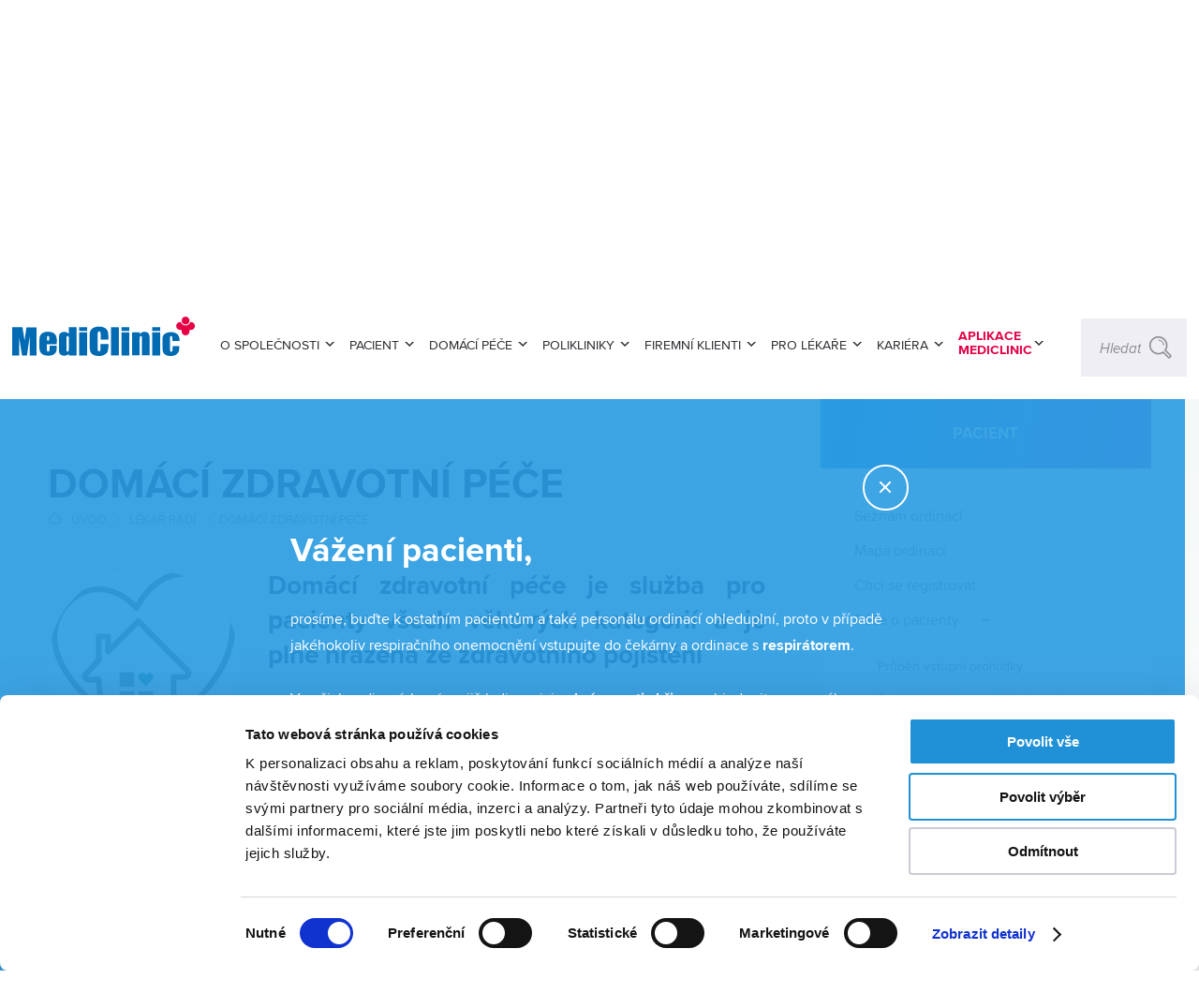

--- FILE ---
content_type: text/html; charset=utf-8
request_url: https://www.mediclinic.cz/lekar-radi/domaci-zdravotni-pece
body_size: 17014
content:
<!DOCTYPE html>
<!--[if lt IE 7]>      <html class="no-js lt-ie9 lt-ie8 lt-ie7"> <![endif]-->
<!--[if IE 7]>         <html class="no-js lt-ie9 lt-ie8"> <![endif]-->
<!--[if IE 8]>         <html class="no-js lt-ie9"> <![endif]-->
<!--[if gt IE 8]><!--> <html class="no-js"> <!--<![endif]-->
    <head>
        <title>Domácí zdravotní péče - lékař radí | mediclinic.cz</title>
        <meta charset="utf-8">
        <meta http-equiv="X-UA-Compatible" content="IE=edge,chrome=1">
        <meta name="viewport" content="width=device-width, initial-scale=1.0, user-scalable=0, minimum-scale=1.0, maximum-scale=1.0" />
        <meta name="author" content="inCUBE interactive" />
        <meta name="keywords" content="MediClinic, MediClinic lékař radí, lékař radí,  Domácí zdravotní péče, Geria, Diana domácí péče" />
        <meta name="description" content="Domácí zdravotní péče je služba pro pacienty všech věkových kategorií a je plně hrazena ze zdravotního pojištění." />
                <meta name="robots" content="index, follow">
        
        <meta name="facebook-domain-verification" content="xkrkg77hsi3oy1ob512es52t9xha2a" />
        <meta property="og:title" content="Domácí zdravotní péče - lékař radí | mediclinic.cz" >
        <meta property="og:type" content="website" >
        <meta property="og:description" content="Domácí zdravotní péče je služba pro pacienty všech věkových kategorií a je plně hrazena ze zdravotního pojištění." >
        <meta property="og:url" content="https://www.mediclinic.cz/lekar-radi/domaci-zdravotni-pece" >
        <meta property="og:site_name" content="MediClinic">
        <meta property="og:image" content="https://www.mediclinic.cz/files/diseasearticle/802/og_image/Domaci-zdravotni-pece.jpg">
        <meta property="og:image:secure_url" content="https://www.mediclinic.cz/files/diseasearticle/802/og_image/Domaci-zdravotni-pece.jpg">
        <meta property="og:image:type" content="image/jpeg" />
        <meta property="og:image:width" content="620">
        <meta property="og:image:height" content="316">
        <link rel="image_src" href="https://www.mediclinic.cz/files/diseasearticle/802/og_image/Domaci-zdravotni-pece.jpg">

        <link rel="shortcut icon" href="/favicon.ico" type="image/x-icon" />
        <link rel="apple-touch-icon-precomposed" href="/apple-touch-icon.png" />

        <link rel="stylesheet" href="/assets/css/style.min.css?v=12.18">

        <!-- Google Tag Manager -->
        <noscript><iframe src="//www.googletagmanager.com/ns.html?id=GTM-5KRMDZ"
        height="0" width="0" style="display:none;visibility:hidden"></iframe></noscript>
        <script>(function(w,d,s,l,i){w[l]=w[l]||[];w[l].push({'gtm.start':
        new Date().getTime(),event:'gtm.js'});var f=d.getElementsByTagName(s)[0],
        j=d.createElement(s),dl=l!='dataLayer'?'&l='+l:'';j.async=true;j.src=
        '//www.googletagmanager.com/gtm.js?id='+i+dl;f.parentNode.insertBefore(j,f);
        })(window,document,'script','dataLayer','GTM-5KRMDZ');</script>
        <!-- End Google Tag Manager -->
        
         <!-- Facebook Pixel Code -->
        <script>
        !function(f,b,e,v,n,t,s){if(f.fbq)return;n=f.fbq=function(){n.callMethod?
        n.callMethod.apply(n,arguments):n.queue.push(arguments)};if(!f._fbq)f._fbq=n;
        n.push=n;n.loaded=!0;n.version='2.0';n.queue=[];t=b.createElement(e);t.async=!0;
        t.src=v;s=b.getElementsByTagName(e)[0];s.parentNode.insertBefore(t,s)}(window,
        document,'script','https://connect.facebook.net/en_US/fbevents.js');

        fbq('init', '527209030784713');
        fbq('track', "PageView");</script>
        <noscript><img height="1" width="1" style="display:none"
        src="https://www.facebook.com/tr?id=527209030784713&ev=PageView&noscript=1"
        /></noscript>
        <!-- End Facebook Pixel Code -->
        <!-- Google tag (gtag.js) -->
        <script async src="https://www.googletagmanager.com/gtag/js?id=AW-968241004"></script> <script> window.dataLayer = window.dataLayer || []; function gtag(){dataLayer.push(arguments);} gtag('js', new Date()); gtag('config', 'AW-968241004'); </script>

        <!-- Hotjar Tracking Code for Mdiclinic Web -->
        <script>
            (function(h,o,t,j,a,r){
                h.hj=h.hj||function(){(h.hj.q=h.hj.q||[]).push(arguments)};
                h._hjSettings={hjid:6555126,hjsv:6};
                a=o.getElementsByTagName('head')[0];
                r=o.createElement('script');r.async=1;
                r.src=t+h._hjSettings.hjid+j+h._hjSettings.hjsv;
                a.appendChild(r);
            })(window,document,'https://static.hotjar.com/c/hotjar-','.js?sv=');
        </script>
    </head>
    <body class="">
      <script>
      var dataLayer = window.dataLayer || [];
      if ("diseasearticle/view"=='ordination/view')
        dataLayer.push({
          'surgeryName': "Domácí zdravotní péče - lékař radí"
        });
      </script>

        <!--[if lt IE 9]>
            <p class="browsehappy">Používáte <strong>zastaralý</strong> prohlížeč. Pro lepší <strong>zážitky</strong> z prohlížení <a href="http://browsehappy.com/">si stahněte nověvější verzi prohlížeče</a>.</p>
        <![endif]-->

        <div class="wrap">
            <div class="headerContainer no-print">
                <header class="wrapper clearfix">
                    <div class="title"><a href="/"><img src="/assets/svg/logo.svg" width="200" height="42" alt="Mediclinic" title="Mediclinic"></a></div>
                    <nav id="nav">
                                                <a href="#" class="nav__open"><span class="iconMenu"><span></span><span></span><span></span></span></a>
                        <a href="#" class="search__open"><span class="icon icon--search-blue"></span></a>

                        <ul class="clearfix">
                            <li>
                                <a href="/mediclinic">
                                    <strong>
                                        <span class="hover">O společnosti</span>
                                        <span>O společnosti</span>
                                    </strong>
                                    <span class="beak beak--down beak--dark"></span>
                                    <span class="iconAdd"><span></span></span>
                                </a>
                                <div class="nav__submenu collapsible collapsed">
                                    <ul>
                                        <li><a href="/mediclinic">Kdo jsme<span class="arrowSm"></span></a></li>
                                        <li><a href="/aktuality">Aktuality<span class="arrowSm"></span></a></li>
                                        <li><a href="/jake-sluzby-nabizime">Jaké služby nabízíme<span class="arrowSm"></span></a></li>
                                        <li><a href="/vedeni-spolecnosti">Vedení společnosti<span class="arrowSm"></span></a></li>
                                        <li><a href="/akcionari">Akcionáři<span class="arrowSm"></span></a></li>
                                        <!-- <li><a href="/volne-pozice">Kariéra u nás<span class="arrowSm"></span></a></li> -->

                                                                                                                                    <li>
                                                    <a href="/eticky-kodex-spolecnosti">Etický kodex společnosti<span class="arrowSm"></span></a>
                                                                                                    </li>
                                                                                            <li>
                                                    <a href="/o-spolecnosti/ochrana-osobnich-udaju-gdpr">Ochrana osobních údajů<span class="arrowSm"></span></a>
                                                                                                    </li>
                                                                                            <li>
                                                    <a href="/o-spolecnosti/ochrana-oznamovatele">Ochrana oznamovatele<span class="arrowSm"></span></a>
                                                                                                    </li>
                                                                                            <li>
                                                    <a href="/o-spolecnosti/dokumenty_spolecnosti">Dokumenty společnosti<span class="arrowSm"></span></a>
                                                                                                    </li>
                                                                                    
                                        <li><a href="/kontakty">Kontakt<span class="arrowSm"></span></a></li>
                                    </ul>
                                </div>
                            </li>
                            <li>
                                <a href="/lekarska-pece">
                                    <strong>
                                        <span class="hover">Pacient</span>
                                        <span>Pacient</span>
                                    </strong>
                                    <span class="beak beak--down beak--dark"></span>
                                    <span class="iconAdd"><span></span></span>
                                </a>
                                <div class="nav__submenu collapsible collapsed">
                                    <ul>
                                        <li><a href="/lekari">Seznam ordinací<span class="arrowSm"></span></a></li>
                                        <li><a href="/mapa-ordinaci">Mapa ordinací<span class="arrowSm"></span></a></li>
                                        <li><a href="/jak-se-registrovat">Chci se registrovat<span class="arrowSm"></span></a></li>
                                        <!-- <li><a href="/jak-probiha-vstupni-prohlidka">Průběh vstupní prohlídky<span class="arrowSm"></span></a></li> -->

                                        <li>
                                            <a href="/lekarska-pece">Péče o pacienty<span class="arrowSm"></span></a>
                                            <a class="clps__open" href="#"><span class="iconAdd"><span></span></span></a>
                                            <div class="nav__subsubmenu collapsible collapsed">
                                                <ul>
                                                    <li><a href="/jak-probiha-vstupni-prohlidka">Průběh vstupní prohlídky<span class="arrowSm"></span></a></li>
                                                                                                            <li><a href="/prakticky-lekar-pro-dospele">Praktický lékař pro dospělé<span class="arrowSm"></span></a></li>
                                                                                                            <li><a href="/prakticky-lekar-pro-deti-a-dorost">Praktický lékař pro děti a dorost<span class="arrowSm"></span></a></li>
                                                                                                            <li><a href="/zdravotni-pojistovny">Zdravotní pojišťovny<span class="arrowSm"></span></a></li>
                                                                                                            <li><a href="/pro-nastavajici-maminky">Pro nastávající maminky<span class="arrowSm"></span></a></li>
                                                                                                            <li><a href="/Prechod-od-pediatra-k-praktickemu-lekari-pro-dospele">Přechod od pediatra k praktickému lékaři pro dospělé<span class="arrowSm"></span></a></li>
                                                                                                            <li><a href="/lecba-obezity-v-ob-klinice">Léčba obezity v OB klinice<span class="arrowSm"></span></a></li>
                                                                                                            <li><a href="/i-na-dovolene-jsme-s-vami">I na dovolené jsme s Vámi<span class="arrowSm"></span></a></li>
                                                                                                            <li><a href="/nechte-si-zdarma-a-diskretne-zavezt-inkontinencni-pomucky-az-domu">Rozvoz zdravotních pomůcek<span class="arrowSm"></span></a></li>
                                                                                                    </ul>
                                            </div>
                                        </li>

                                        <li>
                                            <a href="#">Využijte prevenci naplno<span class="arrowSm"></span></a>
                                            <a class="clps__open" href="#"><span class="iconAdd"><span></span></span></a>
                                            <div class="nav__subsubmenu collapsible collapsed">
                                                <ul>
                                                  <li><a href="/preventivni-lekarske-prohlidky-deti">Preventivní lékařské prohlídky dětí<span class="arrowSm"></span></a></li>
                                                  <li><a href="/ockovaci-kalendar-deti">Očkovací kalendář dětí<span class="arrowSm"></span></a></li>
                                                  <li><a href="/prispevky-zdravotnich-pojistoven-na-ockovani-deti">Příspěvky zdravotních pojišťoven na očkování dětí<span class="arrowSm"></span></a></li>
                                                  <li><a href="/preventivni-lekarske-prohlidky-dospelych">Preventivní lékařské prohlídky dospělých<span class="arrowSm"></span></a></li>
                                                  <li><a href="/prispevky-zdravotnich-pojistoven-na-ockovani-dospelych">Očkování dospělých<span class="arrowSm"></span></a></li>
                                                </ul>
                                            </div>
                                        </li>


                                        <!-- <li><a href="/slevy-na-ockovani-od-mediclinic">Slevy na očkování<span class="arrowSm"></span></a></li> -->
                                        <!-- <li><a href="--><!--">Lékař MDC radí<span class="arrowSm"></span></a></li> -->
                                        <li><a href="/poradna">Lékař radí<span class="arrowSm"></span></a></li>
                                        <li><a href="/casopis-mediclinic">Časopis MediClinic PLUS<span class="arrowSm"></span></a></li>


                                                                                                                                    <li>
                                                    <a href="/pacient/prehled-nabizenych-ockovani">Přehled nabízených očkování<span class="arrowSm"></span></a>
                                                                                                        <a class="clps__open" href="#"><span class="iconAdd"><span></span></span></a>
                                                    <div class="nav__subsubmenu collapsible collapsed">
                                                        <ul>
                                                                                                                    <li><a href="/prehled-nabizenych-ockovani/ockovani-proti-pneumokokove-infekci">Očkování proti pneumokokové infekci<span class="arrowSm"></span></a></li>
                                                                                                                    <li><a href="/prehled-nabizenych-ockovani/ockovani-proti-klistove-encefalitide">Očkování proti klíšťové encefalitidě<span class="arrowSm"></span></a></li>
                                                                                                                    <li><a href="/prehled-nabizenych-ockovani/ockovani-proti-chripce">Očkování proti chřipce<span class="arrowSm"></span></a></li>
                                                                                                                    <li><a href="/prehled-nabizenych-ockovani/ockovani-proti-meningokokovym-nakazam">Očkování proti meningokokovým nákazám<span class="arrowSm"></span></a></li>
                                                                                                                    <li><a href="/prehled-nabizenych-ockovani/ockovani-proti-virove-hepatitide">Očkování proti virové hepatitidě<span class="arrowSm"></span></a></li>
                                                                                                                    <li><a href="/prehled-nabizenych-ockovani/ockovani-na-cesty-do-zahranici">Očkování na cesty do zahraničí<span class="arrowSm"></span></a></li>
                                                                                                                    <li><a href="/prehled-nabizenych-ockovani/ockovani-proti-hpv">Očkování proti HPV<span class="arrowSm"></span></a></li>
                                                                                                                    <li><a href="/prehled-nabizenych-ockovani/ockovani-proti-tetanu">Očkování proti tetanu<span class="arrowSm"></span></a></li>
                                                                                                                    <li><a href="/prehled-nabizenych-ockovani/ockovani-proti-covid-19">Očkování proti Covid-19<span class="arrowSm"></span></a></li>
                                                                                                                </ul>
                                                    </div>
                                                                                                    </li>
                                                                                            <li>
                                                    <a href="/pacient/lazenska-pece-s-mediclinic">Lázeňská péče s Mediclinic<span class="arrowSm"></span></a>
                                                                                                        <a class="clps__open" href="#"><span class="iconAdd"><span></span></span></a>
                                                    <div class="nav__subsubmenu collapsible collapsed">
                                                        <ul>
                                                                                                                    <li><a href="/pacient/sleva-do-lazni-jachymov">Sleva do lázní Jáchymov<span class="arrowSm"></span></a></li>
                                                                                                                    <li><a href="/pacient/radonove-lazne-jachymov">Radonové lázně Jáchymov<span class="arrowSm"></span></a></li>
                                                                                                                    <li><a href="/Pacient/10-sleva-lazne-luhacovice,-a.s.">10 % sleva Lázně Luhačovice, <span class="no-upper">a.s.</span><span class="arrowSm"></span></a></li>
                                                                                                                    <li><a href="/Pacient/lecba-deti-lazne-luhacovice,-a.s.">Léčba dětí - Lázně Luhačovice, <span class="no-upper">a.s.</span><span class="arrowSm"></span></a></li>
                                                                                                                </ul>
                                                    </div>
                                                                                                    </li>
                                                                                    
                                        <li><a href="/clanky">Články <span class="arrowSm"></span></a></li>

                                    </ul>
                                </div>
                            </li>

                            <li>
                                <a href="/domaci-pece">
                                    <strong>
                                        <span class="hover">Domácí péče</span>
                                        <span>Domácí péče</span>
                                    </strong>
                                    <span class="beak beak--down beak--dark"></span>
                                    <span class="iconAdd"><span></span></span>
                                </a>
                                                                <div class="nav__submenu collapsible collapsed">
                                    <ul>
                                                                                    <li>
                                                <a href="/domaci-pece/co-je-domaci-pece">Co je domácí zdravotní péče<span class="arrowSm"></span></a>
                                            </li>
                                                                                    <li>
                                                <a href="/domaci-pece/pro-lekare">Pro lékaře<span class="arrowSm"></span></a>
                                            </li>
                                                                                    <li>
                                                <a href="/domaci-pece/praha">Pobočka Praha<span class="arrowSm"></span></a>
                                            </li>
                                                                                    <li>
                                                <a href="/domaci-pece/brno">Pobočka Brno<span class="arrowSm"></span></a>
                                            </li>
                                                                                    <li>
                                                <a href="/domaci-pece/trebic">Pobočka Třebíč<span class="arrowSm"></span></a>
                                            </li>
                                                                                    <li>
                                                <a href="/domaci-pece/svitavy">Pobočka Svitavy<span class="arrowSm"></span></a>
                                            </li>
                                                                                    <li>
                                                <a href="/domaci-pece/kariera">Kariéra<span class="arrowSm"></span></a>
                                            </li>
                                                                            </ul>
                                </div>
                                                            </li>


                                                        <li>
                                <a href="#">
                                    <strong>
                                        <span class="hover">Polikliniky</span>
                                        <span>Polikliniky</span>
                                    </strong>
                                    <span class="beak beak--down beak--dark"></span>
                                    <span class="iconAdd"><span></span></span>
                                </a>
                                <div class="nav__submenu collapsible collapsed">
                                    <ul>
                                            <li><a href="/poliklinika-vajgarska-praha">Poliklinika Vajgarská Praha<span class="arrowSm"></span></a></li>
                                            <li><a href="/poliklinika-kounicova-brno">Poliklinika Kounicova Brno<span class="arrowSm"></span></a></li>
                                            <li><a href="/poliklinika-nepomuk">Poliklinika Nepomuk<span class="arrowSm"></span></a></li>
                                        </ul>
                                </div>
                            </li>
                            <li>
                                <a href="/pracovnelekarske-sluzby">
                                    <strong>
                                        <span class="hover">Firemní klienti</span>
                                        <span>Firemní klienti</span>
                                    </strong>
                                    <span class="beak beak--down beak--dark"></span>
                                    <span class="iconAdd"><span></span></span>
                                </a>
                                <div class="nav__submenu collapsible collapsed">
                                    <ul>
                                        <li><a href="/pracovnelekarske-sluzby">Pracovnělékařské služby<span class="arrowSm"></span></a></li>
                                        <li><a href="/pracovne-lekarske-sluzby-pro-firmy">Rozsah služeb<span class="arrowSm"></span></a></li>
                                        <!-- <li><a href="/formulare-pls-ke-stazeni">Formuláře ke stažení<span class="arrowSm"></span></a></li> -->
                                                                                                                                    <li>
                                                    <a href="/firemni-klienti/elektronizace-pls">Elektronizace PLS<span class="arrowSm"></span></a>
                                                                                                    </li>
                                                                                            <li>
                                                    <a href="/firemni-klienti/dohled-na-pracovisti">Dohled na pracovišti<span class="arrowSm"></span></a>
                                                                                                    </li>
                                                                                            <li>
                                                    <a href="/firemni-klienti/pracovnelekarske-prohlidky">Pracovnělékařské prohlídky<span class="arrowSm"></span></a>
                                                                                                    </li>
                                                                                                                        </ul>
                                </div>
                            </li>
                            <li>
                                <a href="/nabidka-pro-lekare">
                                    <strong>
                                        <span class="hover">Pro lékaře</span>
                                        <span>Pro lékaře</span>
                                    </strong>
                                    <span class="beak beak--down beak--dark"></span>
                                    <span class="iconAdd"><span></span></span>
                                </a>
                                <div class="nav__submenu collapsible collapsed">
                                    <ul>
                                        <li><a href="/odkup-lekarske-praxe">Odkup lékařské praxe<span class="arrowSm"></span></a></li>
                                        <!-- <li><a href="/volne-pozice">Kariéra u nás<span class="arrowSm"></span></a></li> -->
                                        <li><a href="/nabidka-pro-lekare">Nabídka pro lékaře<span class="arrowSm"></span></a></li>
                                                                            </ul>
                                </div>
                            </li>
                            <li>
                                <a href="/volne-pozice">
                                    <strong>
                                        <span class="hover">Kariéra</span>
                                        <span>Kariéra</span>
                                    </strong>
                                    <span class="beak beak--down beak--dark"></span>
                                    <span class="iconAdd"><span></span></span>
                                </a>
                                                                <div class="nav__submenu collapsible collapsed">
                                    <ul>
                                        <li><a href="/volne-pozice">Volné pozice<span class="arrowSm"></span></a></li>

                                                                                    <li>
                                                <a href="/kariera/rezidencni-mista-v-oboru-vpl-2025">Rezidenční místa v oboru VPL 2025<span class="arrowSm"></span></a>
                                                                                            </li>
                                                                                    <li>
                                                <a href="/kariera/rezidencni-mista-pediatrie-2025">Rezidenční místa v oboru Pediatrie 2025<span class="arrowSm"></span></a>
                                                                                            </li>
                                                                                    <li>
                                                <a href="/kariera/rezidencni-misto-mediclinic-v-oboru-vpl">Rezidenční místo MediClinic v oboru VPL<span class="arrowSm"></span></a>
                                                                                            </li>
                                                                                    <li>
                                                <a href="/kariera/rezidencni-misto-mediclinic-v-oboru-pediatrie">Rezidenční místo MediClinic v oboru Pediatrie<span class="arrowSm"></span></a>
                                                                                            </li>
                                                                                    <li>
                                                <a href="/kariera/zacinajici-lekari-vitani">Začínající lékaři vítáni<span class="arrowSm"></span></a>
                                                                                            </li>
                                                                            </ul>
                                </div>
                                                            </li>
                            <li class="btn-app">
                                <a href="/aplikace-mediclinic">
                                    <strong>
                                        <span class="hover">Aplikace<br> Mediclinic</span>
                                        <span>Aplikace<br> Mediclinic</span>
                                    </strong>
                                    <span class="beak beak--down beak--dark"></span>
                                    <span class="iconAdd"><span></span></span>
                                </a>
                            </li>
                            <!-- <li class="nav__right">
                                <a href="/poradna">
                                    <strong>
                                        <span class="hover">Lékař radí</span>
                                        <span>Lékař radí</span>
                                    </strong>
                                </a>
                            </li> -->

                            <li class="nav__phone"><a href="tel:844300100"><span class="icon icon--phone"></span>844 300 100</a></li>
                            <li class="nav__soc"><a target="_blank" rel="noopener" href="https://www.linkedin.com/company/mediclinic-a.s./?viewAsMember=true"><img src="/assets/img/icon-linkedin-nav.png" alt="LinkedIn icon"></a></li>
                            <li class="nav__soc"><a target="_blank" rel="noopener" href="https://www.facebook.com/mediclinic.ordinace/"><img src="/assets/img/icon-facebook-nav.png" alt="Facebook icon"></a></li>
                            <li class="nav__search">
                                <a href="/search/index" onclick="getElementById('formSearch1').submit();return false;">
                                    <span class="icon icon--search"></span>
                                    <!--
                                    <strong>
                                        <span class="hover">Hledat</span>
                                        <span>Hledat</span>
                                    </strong>
                                    -->
                                </a>
                                <form id="formSearch1" class="formSearch1" method="get" action="/search/index">
                                    <input type="search" name="search" placeholder="Hledat" />
                                </form>
                                <!--
                                <div class="nav__submenu collapsible collapsed">
                                    <form id="formSearch" class="formSearch" method="get" action="/search/index">
                                        <input type="search" name="search" placeholder="Zadejte hledaný výraz ..." />
                                    </form>
                                </div>
                                -->
                            </li>

                            <!--
                            <li class="nav__user">
                                <a href="#">
                                    <span class="icon icon--user"></span>
                                    <strong>
                                        <span class="hover"><span>E</span><span>p</span><span>a</span><span>c</span><span>i</span><span>e</span><span>n</span><span>t</span></span>
                                        <span>E</span><span>p</span><span>a</span><span>c</span><span>i</span><span>e</span><span>n</span><span>t</span>
                                    </strong>
                                </a>
                            </li>
                            --
                        </ul>
                    </nav>
                </header>
                <!--
                <div class="snow--left"></div>
                <div class="snow--right"></div>
                <div class="bg--snow"></div>
                -->
            </div>


            
<!--
-->




<!--
<div class="head-mobile"><span><strong>ŠŤASTNÉ A VESELÉ VÁNOCE</strong></span><br><br>
  <p>Vločka se k vločce sklání, posíláme skromné přání.<br>Ať Vás zdraví provází a lékař Vám neschází.</p><br>
  <img src="/assets/img/head-1222-mobile.jpg" alt="Mediclinic">
</div>
-->

            <div id="headSlider" class="headSlider headSlider--small no-print">
                <ul class="headSlider__list">
                    <!-- <li class="head-vaccination">
                        <div class="headSlider__bg"></div>
                        <div class="wrapper">
                            <div class="headSlider__title"><strong>Do přírody bezpečně</strong></div>
                            <p>Nestihli jste očkování proti klíšťové encefalitidě v zimních měsících? Nevadí, na očkování je stále čas. <strong>Pacienti starší 50-ti let mají očkování hrazeno ze zdravotního pojištění.</strong></p>
                            <a href="/prehled-nabizenych-ockovani/ockovani-proti-klistove-encefalitide" class="button button--border"><strong>Chci vědět více</strong></a>
                        </div>
                    </li> -->
                    <li class="head-flu">
                         <div class="headSlider__bg"></div>
                         <div class="wrapper">
                            <div class="headSlider__title"><strong>Chřipka není nachlazení.<br> Chraňte se očkováním!</strong></div>
                            <p>Očkování je osvědčená a prověřená prevence proti chřipce.</p>
                            <a href="/prehled-nabizenych-ockovani/ockovani-proti-chripce" class="button button--white button--border"><strong>Chci vědět více</strong></a>
                         </div>
                     </li>
                    <li class="head-domaci_pece">
                        <div class="headSlider__bg"></div>
                        <div class="wrapper">
                            <div class="headSlider__title"><strong>DOMÁCÍ ZDRAVOTNÍ PÉČE</strong></div>
                            <p>Rádi Vám podáme pomocnou ruku při péči o vaše blízké</p>
                            <a href="/domaci-pece" class="button button--border"><strong>VÍCE INFORMACÍ</strong></a>
                        </div>
                    </li>

                    <li class="head-9991">
                        <div class="headSlider__bg"></div>
                        <div class="wrapper">
                            <div class="headSlider__title"><strong>ROZVOZ ZDRAVOTNÍCH<br>POMŮCEK ZDARMA</strong></div>
                            <p style="margin-bottom: 1em;">Pacientům sítě MediClinic zajistíme dodání předepsaných inkontinenčních a stomických pomůcek domů<!-- do 24 hodin od objednání-->.</p>
                            <a href="/nechte-si-zdarma-a-diskretne-zavezt-inkontinencni-pomucky-az-domu" class="button button--border"><strong>VÍCE INFORMACÍ</strong></a>
                        </div>
                    </li>

		            <!-- <li class="head-newborn">
                        <div class="headSlider__bg"></div>
                        <div class="wrapper">
                            <div class="headSlider__title"><strong>DÁREK PRO KAŽDÉ<br> NAROZENÉ MIMINKO</strong></div>
                            <p>Každý novorozenec, kterého k nám registrujete do 14 dní od narození, dostane praktický HAPPY BOX.</p>
                            <a href="/novorozenecke-balicky" class="button button--border"><strong>SLOŽENÍ BALÍČKU</strong></a>
                        </div>
                    </li> -->

                    <!-- <li class="head-10">
                        <div class="headSlider__bg"></div>
                        <div class="wrapper">
                            <div class="headSlider__title"><strong>Pomáháme vám s léčbou obezity</strong></div>
                            <p>Pocienti MediClinic s BMI nad 30 mohou čerpat exkluzivní výhody na klinice specializující se na léčbu obezity</p>
                            <a href="/lecba-obezity-v-ob-klinice" class="button button--border"><strong>Chci vědět více</strong></a>
                        </div>
                    </li> -->

                    <!--
                    <li class="head-andel">
                        <div class="headSlider__bg"></div>
                        <div class="wrapper">
                            <div class="headSlider__title"><strong>Máte obavy o zdraví Vašeho blízkého, který žije sám?</strong></div>
                            <p>Pacienti MediClinic mají zvýhodněné podmínky pro využití komplexní asistenční a tísňové péče pro seniory a zdravotně postižené osoby..</p>
                            <a href="/asistencni-a-tisnova-pece-andel-na-drate" class="button button--white button--border"><strong>chci vědět více</strong> <span class="arrow arrow--rightW"></span></a>
                        </div>
                    </li>
                    -->

                </ul>
            </div>

            <div class="headSlider__controll no-print">
                <div class="wrapper">
                    <ul class="clearfix">
                        <li><a href="#"></a></li>
                        <li><a href="#"></a></li>
                        <li><a href="#"></a></li>
                    </ul>
                </div>
            </div>

            <div class="headSlider__arrow no-print">
                <a href="#" class="arrow arrow--prev" data-role="<"><span class="icon-arrow">left</span></a>
                <a href="#" class="arrow arrow--next" data-role=">"><span class="icon-arrow">right</span></a>
            </div>


            <div id="contentAnchor" class="mainContainer ">


        <div class="wrapper clearfix">

                <article class="content content--wAside">

                    <header class="content__header">
                        <h1 class="content__title"><strong>Domácí zdravotní péče</strong></h1>
                        <ul class="crumb clearfix">
                            <li><span class="icon icon--home"></span>Úvod</li>
                            <li><span class="iconDot iconDot--small"></span><a href="/poradna">Lékař radí</a></li>
                            <li><span class="iconDot iconDot--small"></span>Domácí zdravotní péče</a></li>
                        </ul>
                    </header>

                    <section>

                        <div class="content__img">
                            <img src="/files/diseasearticle/802/page_intro_image/Domaci-zdravotni-pece.jpg" width="205" height="205" alt="" title="">
                        </div>

                        <div class="wysiwyg-content">
                            <h2><b>Domácí
zdravotní péče je služba pro pacienty všech věkových kategorií a je plně
hrazena ze zdravotního pojištění</b><b>&nbsp;</b></h2>



<p>Tato služba je určena pro pacienty s různými diagnózami, a
to při akutních i chronických onemocněních, kde není nutná hospitalizace
pacienta. Doba hospitalizace se díky této službě může naopak výrazně zkrátit
nebo eliminovat úplně. Kvalifikovaná ošetřovatelská péče o nemocného v jeho
vlastním sociálním prostředí významně přispívá k rychlejší
rekonvalescenci. </p>

<p><b>Péči indikuje praktik
nebo ošetřující lékař při hospitalizaci</b></p>Protože jsou služby domácí zdravotní péče plně hrazené ze
zdravotního pojištění, jsou jasně definované a je potřebná indikace
ošetřujícího praktického lékaře. Péči může indikovat také specialista nebo
ošetřující lékař lůžkového zařízení při hospitalizaci, ale pouze po dobu 14 dnů
po propuštění z lůžkového zařízení. Agentury domácí zdravotní péče mohou
oslovit rodinní příslušníci pacientů. Ucházet se může i samotný pacient. Péči
poskytujeme 7 dní v týdnu, dle aktuálního stavu pacienta.<br>

<p><b>Všeobecné sestry
vykonávají pouze odborné zdravotní výkony</b></p>

<p>V rámci této služby jsou poskytovány zdravotní úkony,
jako jsou převazy ran, ošetřovatelská rehabilitace, prevence imobilizačního
syndromu, nácvik chůze v rámci bytu, aplikace injekcí, infúzí a inzulinu,
odběry biologického materiálu (krve, moči), prevence a léčba proleženin, péče o
stomie a měření fyziologických funkcí. Všeobecné sestry vykonávají pouze
odborné zdravotní výkony v domácím prostředí a nepečují o pacienta v širším
smyslu. Pokud pacient potřebuje pomoc v oblasti pečovatelské péče (např.
nákupy, úklid, vaření, osobní hygiena), musí se obrátit na poskytovatele
pečovatelských služeb.</p>

<p>MediClinic a.s. je aktivní také jako poskytovatel <b>DOMÁCÍ ZDRAVOTNÍ PÉČE</b> a je mateřskou
společností dvou agentur, a to <b>GERIA
spol. s. r. o.</b> a <b>DIANA domácí péče
s.r.o.</b>, které poskytují tyto služby v lokalitách Praha, Brno, okres
Třebíč a Svitavy.</p>

<p><b>PRAHA - 257
324 001 &nbsp; &nbsp; &nbsp; &nbsp; &nbsp; &nbsp; &nbsp; &nbsp; &nbsp; &nbsp; &nbsp; &nbsp; &nbsp; &nbsp; &nbsp; &nbsp; &nbsp; &nbsp; SVITAVY
- &nbsp;736 764 148</b><br></p>

<p><b>TŘEBÍČ - 568
808 227 &nbsp; &nbsp; &nbsp; &nbsp; &nbsp; &nbsp; &nbsp; &nbsp; &nbsp; &nbsp; &nbsp; &nbsp; &nbsp; &nbsp; &nbsp; &nbsp; &nbsp; &nbsp;  BRNO
- 776 270 055</b></p><p><a rel="nofollow" href="http://www.geria.cz"></a></p><a rel="nofollow" href="http://www.geria.cz">www.geria.cz</a><br><a rel="nofollow" href="http://www.domacipece-diana.cz">www.domacipece-diana.cz</a><br><p><a rel="nofollow" href="http://www.domacipece-diana.cz"></a></p>                        </div>

                                      <div class="wysiwyg-content">
                            <p><strong>Autor:</strong> Ing. Jakub Zahradníček</p>
                        </div>
                        <!-- <div class="scrollWrap">
                          <ul class="careerList careerList--3bl">
                            <li>
                                <div class="careerList__td">
                                  <div class="careerList__img ">
                                    <img src="/assets/files/pediatr-image.jpg" width="83" height="83" alt=" " title="">
                                    <span class="initials"><span class="initials">IJ</span></span>
                                  </div>
                                </div>
                                <div class="careerList__td"><div><strong>Ing. Jakub Zahradníček</strong> <em>autor</em></div></div>
                                <div class="careerList__td">
                                </div>
                            </li>
            
                          </ul>
                        </div> -->
                                      
                    </section>

                </article>

                <aside>
                    <!-- <ul class="social clearfix">
    <li>
        <span class="icon icon--gp"></span>
        <a class="overlay" target="_blank" href="https://plus.google.com/share?url={http://meciclinic.cz}" onclick="window.open('https://plus.google.com/share?url={'+encodeURIComponent(location.href)+'}','', 'menubar=no,toolbar=no,resizable=yes,scrollbars=yes,height=600,width=600');return false;">Sdílet na Google+</a>
    </li>
    <li>
        <span class="icon icon--tw"></span>
        <a class="overlay" target="_blank" href="https://twitter.com/intent/tweet?button_hashtag=mediclinic" class="twitter-hashtag-button" data-lang="cs" data-size="large" data-url="http://mediclinic.cz">Tweet #mediclinic</a>
    </li>
    <li>
        <span class="icon icon--fb"></span>
        <a class="overlay" href="https://www.facebook.com/sharer/sharer.php?u=http://mediclinic.cz" onclick="window.open('https://www.facebook.com/sharer/sharer.php?u='+encodeURIComponent(location.href),'facebook-share-dialog','width=626,height=436');return false;">Sdílet na Facebook</a>
    </li>
</ul> -->                    
    <h3 class="aside__title"><strong>Pacient</strong></h3>
    <ul class="aside__list">
        <li><a href="/lekari">Seznam ordinací</a></li>
        <li><a href="/mapa-ordinaci">Mapa ordinací</a></li>
        <li><a href="/jak-se-registrovat">Chci se registrovat</a></li>

        <li>
            <div>
                <a href="/lekarska-pece">Péče o pacienty</a> <a href="#" class="collapsible--open"><span class="iconAdd iconAdd--dark"><span></span></span></a>
            </div>
            <div class="collapsible">
                <ul class="aside__list">
                        <li><a href="/jak-probiha-vstupni-prohlidka">Průběh vstupní prohlídky</a></li>
                            <li><a href="/prakticky-lekar-pro-deti-a-dorost">Praktický lékař pro děti a dorost</a></li>
                            <li><a href="/prakticky-lekar-pro-dospele">Praktický lékař pro dospělé</a></li>
                            <li><a href="/zdravotni-pojistovny">Zdravotní pojišťovny</a></li>
                            <li><a href="/pro-nastavajici-maminky">Pro nastávající maminky</a></li>
                            <li><a href="/Prechod-od-pediatra-k-praktickemu-lekari-pro-dospele">Přechod od pediatra k praktickému lékaři pro dospělé</a></li>
                            <li><a href="/lecba-obezity-v-ob-klinice">Léčba obezity v OB klinice</a></li>
                            <li><a href="/i-na-dovolene-jsme-s-vami">I na dovolené jsme s Vámi</a></li>
                            <li><a href="/nechte-si-zdarma-a-diskretne-zavezt-inkontinencni-pomucky-az-domu">Rozvoz zdravotních pomůcek</a></li>
                            <li><a href="/laktacni-poradkyne">Laktační poradkyně</a></li>
                    </ul>
            </div>
        </li>

        <li>
          <div>
              <a href="#">Využijte prevenci naplno</a> <a href="#" class="collapsible--open"><span class="iconAdd iconAdd--dark"><span></span></span></a>
          </div>
          <div class="collapsible">
            <ul class="aside__list">
              <li><a href="/preventivni-lekarske-prohlidky-deti">Preventivní lékařské prohlídky dětí</a></li>
              <li><a href="/ockovaci-kalendar-deti">Očkovací kalendář dětí</a></li>
              <li><a href="/prispevky-zdravotnich-pojistoven-na-ockovani-deti">Příspěvky zdravotních pojišťoven na očkování dětí</a></li>
              <li><a href="/preventivni-lekarske-prohlidky-dospelych">Preventivní lékařské prohlídky dospělých</a></li>
              <li><a href="/prispevky-zdravotnich-pojistoven-na-ockovani-dospelych">Očkování dospělých</a></li>
            </ul>
          </div>
        </li>


        <li><a href="/poradna">Lékař radí</a></li>
        <li><a href="/casopis-mediclinic">Časopis MediClinic PLUS</a></li>

            </ul>
                    
<div class="aside__block--map">
    <h3 class="aside__title aside__title--border aside__title--white"><strong>Vyhledat ordinaci</strong></h3>

    <div class="ordination__map ordination__map--aside">

        <div class="region region--liberecky"><!-- <div class="region__point"><span class="first"></span><span class="second"></span><span class="third"></span></div>--></div>
        <div class="region region--kralovehradecky"><!-- <div class="region__point"><span class="first"></span><span class="second"></span><span class="third"></span></div>--></div>
        <div class="region region--pardubicky"><!-- <div class="region__point"><span class="first"></span><span class="second"></span><span class="third"></span></div>--></div>
        <div class="region region--vysocina"><!-- <div class="region__point"><span class="first"></span><span class="second"></span><span class="third"></span></div>--></div>
        <div class="region region--jihocesky"><!-- <div class="region__point"><span class="first"></span><span class="second"></span><span class="third"></span></div>--></div>
        <div class="region region--plzensky"><!-- <div class="region__point"><span class="first"></span><span class="second"></span><span class="third"></span></div>--></div>
        <div class="region region--karlovarsky"><!-- <div class="region__point"><span class="first"></span><span class="second"></span><span class="third"></span></div>--></div>
        <div class="region region--ustecky"><!-- <div class="region__point"><span class="first"></span><span class="second"></span><span class="third"></span></div>--></div>
        <div class="region region--stredocesky"><!-- <div class="region__point"><span class="first"></span><span class="second"></span><span class="third"></span></div>--></div>
        <div class="region region--praha"><!-- <div class="region__point"><span class="first"></span><span class="second"></span><span class="third"></span></div>--></div>
        <div class="region region--olomoucky"><!-- <div class="region__point"><span class="first"></span><span class="second"></span><span class="third"></span></div>--></div>
        <div class="region region--moravskoslezky"><!-- <div class="region__point"><span class="first"></span><span class="second"></span><span class="third"></span></div>--></div>
        <div class="region region--zlinsky"><!-- <div class="region__point"><span class="first"></span><span class="second"></span><span class="third"></span></div>--></div>
        <div class="region region--jihomoravsky"><!-- <div class="region__point"><span class="first"></span><span class="second"></span><span class="third"></span></div>--></div>

        <img src="/assets/img/transparent.png" width="280" height="161" alt="" title="" usemap="#aside__imgmap">
        <map id="aside__imgmap" name="aside__imgmap">
            <area class="region--liberecky" shape="poly" alt="" title="" coords="99,35,92,25,98,13,104,12,120,10,118,0,131,6,142,18,144,33,128,34,117,27,108,37" href="/lekari/liberecky-kraj" target="" />
            <area class="region--kralovehradecky" shape="poly" alt="" title="" coords="138,59,124,43,124,33,128,35,145,34,143,16,174,24,179,30,185,57,172,62,154,56" href="/lekari/kralovehradecky-kraj" target="" />
            <area class="region--ustecky" shape="poly" alt="" title="" coords="54,61,99,36,91,24,97,12,105,10,98,1,90,0,35,39,47,45,47,60" href="/lekari/ustecky-kraj" target="" />
            <area class="region--karlovarsky" shape="poly" alt="" title="" coords="19,72,1,56,1,39,35,40,46,46,47,66" href="/lekari/karlovarsky-kraj" target="" />
            <area class="region--plzensky" shape="poly" alt="" title="" coords="57,135,22,103,12,83,19,73,48,66,47,59,71,71,68,112" href="/lekari/plzensky-kraj" target="" />
            <area class="region--jihocesky" shape="poly" alt="" title="" coords="116,95,70,98,69,113,58,136,81,159,107,159,145,135" href="/lekari/jihocesky-kraj" target="" />
            <area class="region--praha" shape="poly" alt="" title="" coords="94,76,85,63,101,55,112,62,105,71" href="/lekari/praha" target="" />
            <area class="region--stredocesky" shape="poly" alt="" title="" coords="94,77,115,94,70,97,72,71,54,62,101,36,109,38,118,28,123,32,123,45,137,61,141,77,117,94,95,77,107,72,114,61,101,54,83,63" href="/lekari/stredocesky-kraj" target="" />
            <area class="region--vysocina" shape="poly" alt="" title="" coords="146,134,117,95,142,77,177,93,173,125" href="/lekari/kraj-vysocina" target="" />
            <area class="region--jihomoravsky" shape="poly" alt="" title="" coords="202,154,144,138,174,125,179,92,194,90,195,103,210,111,231,139" href="/lekari/jihomoravsky-kraj" target="" />
            <area class="region--zlinsky" shape="poly" alt="" title="" coords="231,138,211,110,242,94,263,102,251,128" href="/lekari/zlinsky-kraj" target="" />
            <area class="region--pardubicky" shape="poly" alt="" title="" coords="186,58,171,64,153,57,138,60,142,77,177,91,195,89,195,53" href="/lekari/pardubicky-kraj" target="" />
            <area class="region--olomoucky" shape="poly" alt="" title="" coords="196,52,195,36,217,47,208,75,241,93,210,109,196,102" href="/lekari/olomoucky-kraj" target="" />
            <area class="region--moravskoslezky" shape="poly" alt="" title="" coords="264,101,241,92,209,74,218,47,230,44,266,69,277,83,277,94" href="/lekari/moravskoslezsky-kraj" target="" />
        </map>
    </div>
</div>                </aside>
        </div>


              
            <div id="news" class="news grid__bg no-print">
                <!-- <div class="hex__bg hex__bg--11"></div> -->
                <div class="wrapper">
                    <h2 class="news__title"><strong>Aktuality</strong></h2>
                    <div class="slider" data-vislider-opts='{"RESPONSIVE":true,"ENABLE_TOOLBAR_LIST":false}'>
                        <ul class="newsList clearfix">
                                                        <li>
                                <div class="newsList__block">
                                    <div class="newsList__img"><img src="/files/new/1030/new_listing/dulezita_informace-1.jpg" width="100" height="100" alt="Uzavření GYN a ORL ordinací, Poliklinika Kounicova" title="Uzavření GYN a ORL ordinací, Poliklinika Kounicova"></div>
                                    <p>02. 01. 2026</p>
                                    <h3 class="newsList__title"><a class="newsList__link" href="/new/view/1030">Uzavření GYN a ORL ordinací, Poliklinika Kounicova</a></h3>
                                    <a class="newsList__link" href="/new/view/1030">Zobrazit detail <span class="iconAdd iconAdd--dark"><span></span></span></a>
                                    <a class="overlay" href="/new/view/1030" title="Zobrazit detail"></a>
                                </div>
                            </li>
                                                        <li>
                                <div class="newsList__block">
                                    <div class="newsList__img"><img src="/files/new/1023/new_listing/MediClinic_nova-ordinace.jpg" width="100" height="100" alt="Stěhování ordinace MediClinic MUDr. Burková, Kralupy nad Vltavou" title="Stěhování ordinace MediClinic MUDr. Burková, Kralupy nad Vltavou"></div>
                                    <p>01. 12. 2025</p>
                                    <h3 class="newsList__title"><a class="newsList__link" href="/new/view/1023">Stěhování ordinace MediClinic MUDr. Burková, Kralupy nad Vltavou</a></h3>
                                    <a class="newsList__link" href="/new/view/1023">Zobrazit detail <span class="iconAdd iconAdd--dark"><span></span></span></a>
                                    <a class="overlay" href="/new/view/1023" title="Zobrazit detail"></a>
                                </div>
                            </li>
                                                        <li>
                                <div class="newsList__block">
                                    <div class="newsList__img"><img src="/files/new/1021/new_listing/mudr.ferles_IG.png" width="100" height="100" alt="Gratulujeme k celoživotnímu ocenění MUDr. Ferlese" title="Gratulujeme k celoživotnímu ocenění MUDr. Ferlese"></div>
                                    <p>06. 11. 2025</p>
                                    <h3 class="newsList__title"><a class="newsList__link" href="/new/view/1021">Gratulujeme k celoživotnímu ocenění MUDr. Ferlese</a></h3>
                                    <a class="newsList__link" href="/new/view/1021">Zobrazit detail <span class="iconAdd iconAdd--dark"><span></span></span></a>
                                    <a class="overlay" href="/new/view/1021" title="Zobrazit detail"></a>
                                </div>
                            </li>
                                                        <li>
                                <div class="newsList__block">
                                    <div class="newsList__img"><img src="/files/new/1017/new_listing/MediClinic_fyzioterapie-Vajgarska.jpg" width="100" height="100" alt="Novinka - Dětská fyzioterapie na Poliklinice Vajgarská" title="Novinka - Dětská fyzioterapie na Poliklinice Vajgarská"></div>
                                    <p>19. 10. 2025</p>
                                    <h3 class="newsList__title"><a class="newsList__link" href="/new/view/1017">Novinka - Dětská fyzioterapie na Poliklinice Vajgarská</a></h3>
                                    <a class="newsList__link" href="/new/view/1017">Zobrazit detail <span class="iconAdd iconAdd--dark"><span></span></span></a>
                                    <a class="overlay" href="/new/view/1017" title="Zobrazit detail"></a>
                                </div>
                            </li>
                                                        <li>
                                <div class="newsList__block">
                                    <div class="newsList__img"><img src="/files/new/1016/new_listing/iStock-1408239012.jpg" width="100" height="100" alt="V Česku výrazně přibývá případů žloutenky. Chraňte se očkováním" title="V Česku výrazně přibývá případů žloutenky. Chraňte se očkováním"></div>
                                    <p>16. 10. 2025</p>
                                    <h3 class="newsList__title"><a class="newsList__link" href="/new/view/1016">V Česku výrazně přibývá případů žloutenky. Chraňte se očkováním</a></h3>
                                    <a class="newsList__link" href="/new/view/1016">Zobrazit detail <span class="iconAdd iconAdd--dark"><span></span></span></a>
                                    <a class="overlay" href="/new/view/1016" title="Zobrazit detail"></a>
                                </div>
                            </li>
                                                        <li>
                                <div class="newsList__block">
                                    <div class="newsList__img"><img src="/files/new/1013/new_listing/novorozenci-I.png" width="100" height="100" alt="Beyfortus v ordinacích našich pediatrů" title="Beyfortus v ordinacích našich pediatrů"></div>
                                    <p>06. 10. 2025</p>
                                    <h3 class="newsList__title"><a class="newsList__link" href="/new/view/1013">Beyfortus v ordinacích našich pediatrů</a></h3>
                                    <a class="newsList__link" href="/new/view/1013">Zobrazit detail <span class="iconAdd iconAdd--dark"><span></span></span></a>
                                    <a class="overlay" href="/new/view/1013" title="Zobrazit detail"></a>
                                </div>
                            </li>
                                                        <li>
                                <div class="newsList__block">
                                    <div class="newsList__img"><img src="/files/new/991/new_listing/Rezidencni-mista.jpg" width="100" height="100" alt="Rezidenční místa v oboru VPL a Pediatrie" title="Rezidenční místa v oboru VPL a Pediatrie"></div>
                                    <p>01. 09. 2025</p>
                                    <h3 class="newsList__title"><a class="newsList__link" href="/new/view/991">Rezidenční místa v oboru VPL a Pediatrie</a></h3>
                                    <a class="newsList__link" href="/new/view/991">Zobrazit detail <span class="iconAdd iconAdd--dark"><span></span></span></a>
                                    <a class="overlay" href="/new/view/991" title="Zobrazit detail"></a>
                                </div>
                            </li>
                                                        <li>
                                <div class="newsList__block">
                                    <div class="newsList__img"><img src="/files/new/1007/new_listing/MediClinic_nova-ordinace.jpg" width="100" height="100" alt="Nová ordinace v síti MediClinic Praha 2" title="Nová ordinace v síti MediClinic Praha 2"></div>
                                    <p>31. 08. 2025</p>
                                    <h3 class="newsList__title"><a class="newsList__link" href="/new/view/1007">Nová ordinace v síti MediClinic Praha 2</a></h3>
                                    <a class="newsList__link" href="/new/view/1007">Zobrazit detail <span class="iconAdd iconAdd--dark"><span></span></span></a>
                                    <a class="overlay" href="/new/view/1007" title="Zobrazit detail"></a>
                                </div>
                            </li>
                                                        <li>
                                <div class="newsList__block">
                                    <div class="newsList__img"><img src="/files/new/1004/new_listing/digitalizace_PLS.png" width="100" height="100" alt="Digitalizace pracovnělékařských služeb" title="Digitalizace pracovnělékařských služeb"></div>
                                    <p>28. 08. 2025</p>
                                    <h3 class="newsList__title"><a class="newsList__link" href="/new/view/1004">Digitalizace pracovnělékařských služeb</a></h3>
                                    <a class="newsList__link" href="/new/view/1004">Zobrazit detail <span class="iconAdd iconAdd--dark"><span></span></span></a>
                                    <a class="overlay" href="/new/view/1004" title="Zobrazit detail"></a>
                                </div>
                            </li>
                                                        <li>
                                <div class="newsList__block">
                                    <div class="newsList__img"><img src="/files/new/997/new_listing/iStock-809781928.jpg" width="100" height="100" alt="První pomoc při cévní mozkové příhodě" title="První pomoc při cévní mozkové příhodě"></div>
                                    <p>24. 07. 2025</p>
                                    <h3 class="newsList__title"><a class="newsList__link" href="/new/view/997">První pomoc při cévní mozkové příhodě</a></h3>
                                    <a class="newsList__link" href="/new/view/997">Zobrazit detail <span class="iconAdd iconAdd--dark"><span></span></span></a>
                                    <a class="overlay" href="/new/view/997" title="Zobrazit detail"></a>
                                </div>
                            </li>
                                                        <li>
                                <div class="newsList__block">
                                    <div class="newsList__img"><img src="/files/new/992/new_listing/MediClinic_nova-ordinace.jpg" width="100" height="100" alt="Ordinace praktického lékaře pro dospělé v Rokycanech" title="Ordinace praktického lékaře pro dospělé v Rokycanech"></div>
                                    <p>26. 06. 2025</p>
                                    <h3 class="newsList__title"><a class="newsList__link" href="/new/view/992">Ordinace praktického lékaře pro dospělé v Rokycanech</a></h3>
                                    <a class="newsList__link" href="/new/view/992">Zobrazit detail <span class="iconAdd iconAdd--dark"><span></span></span></a>
                                    <a class="overlay" href="/new/view/992" title="Zobrazit detail"></a>
                                </div>
                            </li>
                                                        <li>
                                <div class="newsList__block">
                                    <div class="newsList__img"><img src="/files/new/973/new_listing/MediClinic_nova-ordinace.jpg" width="100" height="100" alt="Nová ordinace praktického lékaře pro dospělé v Řepišti" title="Nová ordinace praktického lékaře pro dospělé v Řepišti"></div>
                                    <p>01. 06. 2025</p>
                                    <h3 class="newsList__title"><a class="newsList__link" href="/new/view/973">Nová ordinace praktického lékaře pro dospělé v Řepišti</a></h3>
                                    <a class="newsList__link" href="/new/view/973">Zobrazit detail <span class="iconAdd iconAdd--dark"><span></span></span></a>
                                    <a class="overlay" href="/new/view/973" title="Zobrazit detail"></a>
                                </div>
                            </li>
                                                        <li>
                                <div class="newsList__block">
                                    <div class="newsList__img"><img src="/files/new/974/new_listing/dulezita_informace-1.jpg" width="100" height="100" alt="S lékařským potvrzením se vyplatí neotálet" title="S lékařským potvrzením se vyplatí neotálet"></div>
                                    <p>26. 05. 2025</p>
                                    <h3 class="newsList__title"><a class="newsList__link" href="/new/view/974">S lékařským potvrzením se vyplatí neotálet</a></h3>
                                    <a class="newsList__link" href="/new/view/974">Zobrazit detail <span class="iconAdd iconAdd--dark"><span></span></span></a>
                                    <a class="overlay" href="/new/view/974" title="Zobrazit detail"></a>
                                </div>
                            </li>
                                                        <li>
                                <div class="newsList__block">
                                    <div class="newsList__img"><img src="/files/new/961/new_listing/MediClinic_nova-ordinace.jpg" width="100" height="100" alt="Nová ordinace praktického lékaře v Sezimově Ústí" title="Nová ordinace praktického lékaře v Sezimově Ústí"></div>
                                    <p>31. 03. 2025</p>
                                    <h3 class="newsList__title"><a class="newsList__link" href="/new/view/961">Nová ordinace praktického lékaře v Sezimově Ústí</a></h3>
                                    <a class="newsList__link" href="/new/view/961">Zobrazit detail <span class="iconAdd iconAdd--dark"><span></span></span></a>
                                    <a class="overlay" href="/new/view/961" title="Zobrazit detail"></a>
                                </div>
                            </li>
                                                        <li>
                                <div class="newsList__block">
                                    <div class="newsList__img"><img src="/files/new/957/new_listing/dulezita_informace.jpg" width="100" height="100" alt="Co byste měli vědět o vystavení neschopenky" title="Co byste měli vědět o vystavení neschopenky"></div>
                                    <p>19. 03. 2025</p>
                                    <h3 class="newsList__title"><a class="newsList__link" href="/new/view/957">Co byste měli vědět o vystavení neschopenky</a></h3>
                                    <a class="newsList__link" href="/new/view/957">Zobrazit detail <span class="iconAdd iconAdd--dark"><span></span></span></a>
                                    <a class="overlay" href="/new/view/957" title="Zobrazit detail"></a>
                                </div>
                            </li>
                                                    </ul>
                    </div>
                </div>
            </div>            <div class="banners clearfix no-print">
                <div class="banners__block banners__block--girl">
                    <a class="overlay" href="/jak-probiha-vstupni-prohlidka"></a>
                    <div id="bannerAnim1" class="banners__inner">
                        <span class="icon icon--dock"></span>
                        <!-- <h3 class="banners__title"><strong>Jak probíhá<br>vstupní prohlídka?</strong></h3> -->
                        <h3 class="banners__title"><strong>Informujte se o svých<br>nárocích z veřejného pojištění</strong></h3>
                        <p><em>Pro pacienta</em></p>
                        <a class="overlay" href="/prispevky-zdravotnich-pojistoven-na-ockovani-dospelych"></a>
                    </div>
                </div>
                <div class="banners__block banners__block--video">

                    <a class="overlay" href="/pacient/prehled-nabizenych-ockovani"></a>
                    <!-- <a class="overlay" href="/slevy-na-ockovani-od-mediclinic"></a> -->
                    <div id="bannerAnim2" class="banners__inner">
                        <span class="icon icon--injection"></span>
                        <!-- <h3 class="banners__title"><strong>Slevy na očkování<br>pro všechny</strong></h3> -->
                        <!-- <h3 class="banners__title"><strong>Nezapomeňte se nechat<br>očkovat proti chřipce</strong></h3> -->
                        <h3 class="banners__title"><strong>Přehled nabízených<br> očkování</strong></h3>
                        <p><em>Pro pacienta</em></p>
                        <a class="overlay" href="/pacient/prehled-nabizenych-ockovani"></a>
                        <!-- <a class="overlay" href="/slevy-na-ockovani-od-mediclinic"></a> -->
                    </div>
                </div>
                <!-- <div class="banners__block banners__block--doctor">
                    <a class="overlay" href="/odkup-lekarske-praxe"></a>
                    <div id="bannerAnim3" class="banners__inner">
                        <span class="icon icon--bag"></span>
                        <h3 class="banners__title"><strong>Odkoupíme vaši<br>lékařskou praxi</strong></h3>
                        <p><em>Pro lékaře</em></p>
                        <a class="overlay" href="/odkup-lekarske-praxe"></a>
                    </div>
                </div> -->

                <div class="banners__block banners__block--doctor">
                    <a class="overlay" href="/odkup-lekarske-praxe"></a>
                    <div id="bannerAnim3" class="banners__inner">
                        <span class="icon icon--map"></span>
                        <h3 class="banners__title"><strong>Interaktivní mapa<br>ordinací v čr</strong></h3>
                        <p><em>Pro pacienta</em></p>
                        <a class="overlay" href="/mapa-ordinaci"></a>
                    </div>
                </div>
                <div class="banners__block banners__block--baby">
                    <a class="overlay" href="/casopis-mediclinic"></a>
                    <div id="bannerAnim4" class="banners__inner">
                        <span class="icon icon--star"></span>
                        <h3 class="banners__title"><strong>Prohlédněte si nové číslo<br>časopisu MediClinic Plus</strong></h3>
                        <p><em>Pro pacienty</em></p>
                        <a class="overlay" href="/casopis-mediclinic"></a>
                    </div>
                </div>
            </div>
  
            </div>

            <div class="reqistration no-print">
                <div id="reqistrationVideo" class="reqistration__video"><div class="overlay"></div></div>
                <div id="registrationAnimate" class="wrapper">
                    <div class="reqistration__pulse"><div></div></div>
                    <h2 class="reqistration__title"><strong>Registrace nového pacienta</strong></h2>
                    <p><em>Je jednoduché přejít k nám, nemusíte navštívit svého praktika.</em></p>
                    <div class="button__wrap">
                        <a class="button__cube" href="/jak-se-registrovat">
                            <span class="button"><strong>Registrujte se k nám</strong> <span class="arrow arrow--rightW"></span></span>
                            <span class="button button--white button--border"><strong>Registrujte se k nám</strong> <span class="arrow arrow--rightW"></span></span>
                        </a>
                    </div>

                </div>
            </div>



            <div class="footerContainer no-print">

                <footer id="footer" class="wrapper clearfix">
                    
                <section>
                        <h3><a href="#"><strong>O společnosti</strong> <span class="iconAdd"><span></span></span></a></h3>
                        <div class="collapsible collapsed">
                            <ul>
                                <li><a href="/mediclinic">Kdo jsme</a></li>
                                <li><a href="/aktuality">Aktuality</a></li>
                                <li><a href="/jake-sluzby-nabizime">Jaké služby nabízíme</a></li>
                                <li><a href="/vedeni-spolecnosti">Vedení společnosti</a></li>
                                <li><a href="/akcionari">Akcionáři<span class="arrowSm"></span></a></li>
                                <li><a href="/volne-pozice">Kariéra</a></li>
                                <li><a href="/kontakty">Kontakt</a></li>
                                                                                                            <li><a href="/eticky-kodex-spolecnosti">Etický kodex společnosti</a></li>
                                                                            <li><a href="/o-spolecnosti/ochrana-osobnich-udaju-gdpr">Ochrana osobních údajů</a></li>
                                                                            <li><a href="/o-spolecnosti/ochrana-oznamovatele">Ochrana oznamovatele</a></li>
                                                                            <li><a href="/o-spolecnosti/dokumenty_spolecnosti">Dokumenty společnosti</a></li>
                                                                                                </ul>
                        </div>
                    </section>
                    <section>
                        <h3><a href="#"><strong>Pacient</strong> <span class="iconAdd"><span></span></span></a></h3>
                        <div class="collapsible collapsed">
                            <ul>
                                <li><a href="/lekari">Seznam ordinací</a></li>
                                <li><a href="/mapa-ordinaci">Mapa ordinací</a></li>
                                <li><a href="/jak-se-registrovat">Chci se registrovat</a></li>
                                <li><a href="/jak-probiha-vstupni-prohlidka">Průběh vstupní prohlídky</a></li>
								<li><a href="/poradna">Lékař radí</a></li>
                                <li><a href="/casopis-mediclinic">Časopis MediClinic PLUS<span class="arrowSm"></span></a></li>
                                <li><a href="/lekarska-pece">Péče o pacienty<span class="arrowSm"></span></a></li>
                                                                                                            <li><a href="/pacient/prehled-nabizenych-ockovani">Přehled nabízených očkování</a></li>
                                                                            <li><a href="/pacient/lazenska-pece-s-mediclinic">Lázeňská péče s Mediclinic</a></li>
                                                                                                    <li><a href="/clanky">Články</a></li>
                            </ul>
                        </div>
                    </section>

                    <section>
                        <h3><a href="#"><strong>Polikliniky</strong> <span class="iconAdd"><span></span></span></a></h3>    
                        <div class="collapsible collapsed">
                            <ul>
                                    <li><a href="/poliklinika-vajgarska-praha">Poliklinika Vajgarská Praha<span class="arrowSm"></span></a></li>
                                    <li><a href="/poliklinika-kounicova-brno">Poliklinika Kounicova Brno<span class="arrowSm"></span></a></li>
                                    <li><a href="/poliklinika-nepomuk">Poliklinika Nepomuk<span class="arrowSm"></span></a></li>
                                </ul>
                        </div>
                    </section>
                    <section>
                        <h3><a href="#"><strong>Firemní klienti</strong> <span class="iconAdd"><span></span></span></a></h3>
                        <div class="collapsible collapsed">
                            <ul>
                                <li><a href="/pracovnelekarske-sluzby">Pracovnělékařské služby</a></li>
                                <li><a href="/pracovne-lekarske-sluzby-pro-firmy">Rozsah péče</a></li>
                                <!-- <li><a href="/formulare-pls-ke-stazeni">Formuláře ke stažení</a></li> -->
                                                                                                            <li><a href="/firemni-klienti/elektronizace-pls">Elektronizace PLS</a></li>
                                                                            <li><a href="/firemni-klienti/dohled-na-pracovisti">Dohled na pracovišti</a></li>
                                                                            <li><a href="/firemni-klienti/pracovnelekarske-prohlidky">Pracovnělékařské prohlídky</a></li>
                                                                                                </ul>
                        </div>
                    </section>
                    <section>
                        <h3><a href="#"><strong>Pro lékaře</strong> <span class="iconAdd"><span></span></span></a></h3>
                        <div class="collapsible collapsed">
                            <ul>
                                <li><a href="/odkup-lekarske-praxe">Odkup lékařské praxe</a></li>
                                <li><a href="/volne-pozice">Kariéra u nás</a></li>
                                <li><a href="/nabidka-pro-lekare">Nabídka pro lékaře</a></li>
                                                            </ul>
                        </div>
                    </section>
                    <section class="footerContainer__clientLinks">
                        <h3><strong>Klientská linka</strong></h3>
                        <p>
                            <a class="number" href="tel:+420844300100">844 300 100</a>
                            <a href="mailto:info@mediclinic.cz">info@mediclinic.cz</a>
                        </p>
                        <ul class="footerContainer__social">
                            <li><em>Podělte se s přáteli</em></li>
                            <!-- <li>
                                <span class="icon icon--gp"></span>
                                <a class="overlay" target="_blank" href="https://plus.google.com/share?url={http://meciclinic.cz}" onclick="window.open('https://plus.google.com/share?url={'+encodeURIComponent(location.href)+'}','', 'menubar=no,toolbar=no,resizable=yes,scrollbars=yes,height=600,width=600');return false;">Sdílet na Google+</a>
                            </li>
                            <li>
                                <span class="icon icon--tw"></span>
                                <a class="overlay" target="_blank" href="https://twitter.com/intent/tweet?button_hashtag=mediclinic" class="twitter-hashtag-button" data-lang="cs" data-size="large" data-url="http://mediclinic.cz">Tweet #mediclinic</a>
                            </li> -->
                            <li>
                                <span class="icon icon--lnkd"></span>
                                <a class="overlay" target="_blank" href="https://www.linkedin.com/shareArticle?mini=true&url=https://mediclinic.cz&title=MediClinic&source=LinkedIn" class="twitter-hashtag-button" data-lang="cs" data-size="large" data-url="http://mediclinic.cz">Sdílet na LinkedIn</a>
                            </li>
                            

                            <li>
                                <span class="icon icon--fb"></span>
                                <a class="overlay" href="https://www.facebook.com/sharer/sharer.php?u=http://mediclinic.cz" onclick="window.open('https://www.facebook.com/sharer/sharer.php?u='+encodeURIComponent(location.href),'facebook-share-dialog','width=626,height=436');return false;">Sdílet na Facebook</a>
                            </li>
                        </ul>
                    </section>
                </footer>

                <div class="footerContainer__bottom">
                    <p class="wrapper">
                        <strong>&copy; copyright MediClinic 2026</strong>
                        <a target="_blank" class="footerContainer__created" href="http://incube.cz"><span class="icon"><span class="face front"></span><span class="face back"></span></span>Created by inCUBE</a>
                    </p>
                </div>

            </div>

        </div>

        
        <div class="sh sh--open">
            <div class="sh__bg"></div>
            <div class="sh__inner">
                <h3 class="sh__title"><strong>Vážení pacienti,</strong></h3>
                <div class="wysiwyg-content">
                    <p>prosíme, buďte k ostatním pacientům a také personálu
ordinací ohleduplní, proto v případě jakéhokoliv respiračního onemocnění
vstupujte do čekárny a ordinace s <b>respirátorem</b>.</p>V našich ordinacích máme již k dispozici <b>vakcíny proti chřipce</b>, objednejte se u svého praktického lékaře včas.<br>Očkujeme také proti <b>covidu</b>, toto očkování je pro všechny pacient zdarma.<br><p></p><p>Děkujeme za pochopení, MediClinic.</p>





<p><b>

</b></p>                </div>
                <a href="#" class="sh__close" onclick="setCookie('covid-2019_03102025103452', 1)">zavřít<span></span></a>
            </div>
        </div>



        <script src="/assets/js/vendor/modernizr-2.8.3-respond-1.4.2.min.js"></script>
        <script src="/assets/js/vendor/jquery-1.11.2.min.js"></script>
        <script src="/assets/js/vendor/jquery-ui.min.js"></script>
        <script type="text/javascript">
            var cdn_url='/'
            , lang = 'cs'
            , t =
            {
                'cs':
                {
                     'error' : "Chyba"
                    ,'error_email'  :   'Nesprávný tvar emailu'
                    ,'error_required':  'Nevyplněná povinná položka'
                    ,'error_phone' :    'Nesprávně vyplněný telefon (minimálně 9 číslic)'
                    ,'warning' : "Upozornění"
                    ,'show' : "Zobrazit"
                    ,'hide' : "Skrýt"
                    ,'close' : "zavřít"
                    ,'thank' : "Děkujeme"
                    ,'selected' : "Vybraných"
                }
            };
            t = t[lang];
        </script>
        <script async src="/assets/js/main.min.js?v=5.44"></script>

        <!-- Sklik -->
        <script type="text/javascript">
            /* <![CDATA[ */
            var seznam_retargeting_id = 56702;
            /* ]]> */
        </script>

        <script type="text/javascript">
            var leady_track_key="fm876jmKqJlikFht";
            (function(){
                var l=document.createElement("script");l.type="text/javascript";l.async=true;
                l.src='https://t.leady.com/'+leady_track_key+"/L.js";
                var s=document.getElementsByTagName("script")[0];s.parentNode.insertBefore(l,s);
            })();
        </script>
    </body>
</html>


--- FILE ---
content_type: text/css
request_url: https://www.mediclinic.cz/assets/css/style.min.css?v=12.18
body_size: 165794
content:
/*!
 * Web Fonts from Fontspring.com
 *
 * All OpenType features and all extended glyphs have been removed.
 * Fully installable fonts can be purchased at https://www.fontspring.com
 *
 * The fonts included in this stylesheet are subject to the End User License you purchased
 * from Fontspring. The fonts are protected under domestic and international trademark and 
 * copyright law. You are prohibited from modifying, reverse engineering, duplicating, or
 * distributing this font software.
 *
 * (c) 2010-2023 Fontspring
 *
 *
 *
 *
 * The fonts included are copyrighted by the vendor listed below.
 *
 * Vendor:      Mark Simonson Studio
 * License URL: https://www.fontspring.com/licenses/mark-simonson-studio/webfont
 *
 *
 *//*! Generated by Fontspring (https://www.fontspring.com) on September 12, 2023 
* 
* Fully installable fonts can be purchased at https://www.fontspring.com
*
* The fonts included in this stylesheet are subject to the End User License you purchased
* from Fontspring. The fonts are protected under domestic and international trademark and 
* copyright law. You are prohibited from modifying, reverse engineering, duplicating, or
* distributing this font software.
*
* (c) 2010-2023 Fontspring
*
*
*/.content__text DL STRONG,.content__text P STRONG,.content__text UL STRONG,.content__title,.content__titleD,.dr__title EM,.newsList__title,body,button,h1,h2,h3,h4,h5,h6,html,input,select,textarea{font-family:proxima_novaregular,Helvetica,Arial}blockquote,dl,h3,menu,menu li,ol,ol li,table p,ul,ul li{margin:1em 0}.nav__submenu LI A,button,select{text-transform:none}.arrowSm,.iconAdd,.iconAmbulance,.infobox,.map,form,sub,sup{position:relative}@font-face{font-family:proxima_novaregular;src:url(../fonts/webfontkit-20230912-073511/proximanova-regular-webfont.woff2) format('woff2'),url(../fonts/webfontkit-20230912-073511/proximanova-regular-webfont.woff) format('woff');font-weight:400;font-style:normal}@font-face{font-family:proxima_novaitalic;src:url(../fonts/webfontkit-20230912-073511/proximanova-regularit-webfont.woff2) format('woff2'),url(../fonts/webfontkit-20230912-073511/proximanova-regularit-webfont.woff) format('woff');font-weight:400;font-style:normal}@font-face{font-family:proxima_novabold;src:url(../fonts/webfontkit-20230912-073511/proximanova-bold-webfont.woff2) format('woff2'),url(../fonts/webfontkit-20230912-073511/proximanova-bold-webfont.woff) format('woff');font-weight:400;font-style:normal}@font-face{font-family:Satoshi-Regular;src:url(../fonts/satoshi/Satoshi-Regular.woff2) format('woff2'),url(../fonts/satoshi/Satoshi-Regular.woff) format('woff');font-weight:400;font-display:swap;font-style:normal}@font-face{font-family:Satoshi-Bold;src:url(../fonts/satoshi/Satoshi-Bold.woff2) format('woff2'),url(../fonts/satoshi/Satoshi-Bold.woff) format('woff');font-weight:700;font-display:swap;font-style:normal}.bg--white{background-color:#fff}.bg--red{background-color:#bf5565}.bg--blue{background-color:#3999e9}/*! normalize.css v1.1.3 | MIT License | git.io/normalize */article,aside,details,figcaption,figure,footer,header,hgroup,main,nav,section,summary{display:block}audio,canvas,video{display:inline-block}audio:not([controls]){display:none;height:0}[hidden]{display:none}input::-webkit-input-placeholder,select::-webkit-input-placeholder,textarea::-webkit-input-placeholder{color:currentColor}input::-moz-placeholder,select::-moz-placeholder,textarea::-moz-placeholder{color:currentColor}input:-ms-input-placeholder,select:-ms-input-placeholder,textarea:-ms-input-placeholder{color:currentColor}input:-moz-placeholder,select:-moz-placeholder,textarea:-moz-placeholder{color:currentColor}a:active,a:focus,a:hover,input:focus,select:focus,textarea:focus{outline:0}input:focus::-webkit-input-placeholder,select:focus::-webkit-input-placeholder,textarea:focus::-webkit-input-placeholder{color:transparent}input:focus::-moz-placeholder,select:focus::-moz-placeholder,textarea:focus::-moz-placeholder{color:transparent}input:focus:-ms-input-placeholder,select:focus:-ms-input-placeholder,textarea:focus:-ms-input-placeholder{color:transparent}input:focus:-moz-placeholder,select:focus:-moz-placeholder,textarea:focus:-moz-placeholder{color:transparent}button::-moz-focus-inner,input[type=file]>input[type=button]::-moz-focus-inner,input[type=reset]::-moz-focus-inner,input[type=button]::-moz-focus-inner,input[type=submit]::-moz-focus-inner,select::-moz-focus-inner{border:0;outline:0}body{margin:0;font-size:62.51%;line-height:1.35}a{color:inherit;text-decoration:none}h1,h2,h3,h4,h5,h6{font-weight:400}.formSearch INPUT,.formSearch1 INPUT,.ordination__block .formItem INPUT,em,i{font-family:proxima_novaitalic,Helvetica,Arial}h1{font-size:2em;margin:.67em 0}h2{font-size:2.8em;margin:.83em 0}h3{font-size:1.8em}h4{font-size:1em;margin:1.33em 0}h5{font-size:.83em;margin:1.67em 0}h6{font-size:.67em;margin:2.33em 0}abbr[title]{border-bottom:1px dotted}em,i{font-style:normal}.psc,dfn{font-style:italic}b,strong{font-family:proxima_novabold,Helvetica,Arial;font-weight:400}blockquote{font-size:2em}blockquote a,p a,pre a{color:#299be3}hr{-moz-box-sizing:content-box;box-sizing:content-box}mark{background:#ff0;color:#000}p,pre{margin:2em 0;color:#737373;font-size:1.8em;line-height:1.6}code,kbd,pre,samp{font-family:monospace,serif;font-size:1em}pre{white-space:pre;white-space:pre-wrap;word-wrap:break-word}q{quotes:none}q:after,q:before{content:'';content:none}small{font-size:80%}sub,sup{font-size:75%;line-height:0;vertical-align:baseline}sup{top:-.5em}sub{bottom:-.25em}dl,menu,ol,ul{color:#737373;font-size:1.8em}menu p,nav ol,nav ul,ol p,ul p{font-size:1em}dd{margin:0 0 0 40px}menu,ol,ul{padding:0 0 0 40px}menu p strong,ol p strong,ul p strong{color:#28282e}nav ol,nav ul{list-style:none;margin:0;padding:0}figure,nav ol li,nav ul li{margin:0}img{border:0;-ms-interpolation-mode:bicubic}svg:not(:root){overflow:hidden}form{margin:0}legend{border:0;padding:0;white-space:normal}button,input,select,textarea{font-size:100%;margin:0;vertical-align:baseline}button,input{line-height:normal}button,html input[type=button],input[type=reset],input[type=submit]{-webkit-appearance:button;cursor:pointer}button[disabled],html input[disabled]{cursor:default}input[type=checkbox],input[type=radio]{box-sizing:border-box;padding:0}input[type=search]{-webkit-appearance:textfield;-moz-box-sizing:content-box;-webkit-box-sizing:content-box;box-sizing:content-box}input[type=search]::-webkit-search-cancel-button,input[type=search]::-webkit-search-decoration{-webkit-appearance:none}button::-moz-focus-inner,input::-moz-focus-inner{border:0;padding:0}textarea{overflow:auto;vertical-align:top;resize:vertical}table{width:100%;border-collapse:collapse;border-spacing:0;clear:both}table td,table th{padding:1em 2em;border:1px solid #d7d7d7;vertical-align:top}table th{background-color:#ebebeb}::-moz-selection{color:#fff;background:#299be3;text-shadow:none}::selection{color:#fff;background:#299be3;text-shadow:none}.table-scroll-wrap{max-width:100%;overflow:auto}.sh__inner .wysiwyg-content,.wysiwyg-content{font-size:1.8em}.sh__inner .wysiwyg-content a,.wysiwyg-content a{color:#299be3;text-decoration:underline}.sh__inner .wysiwyg-content ol,.sh__inner .wysiwyg-content p,.sh__inner .wysiwyg-content table,.sh__inner .wysiwyg-content ul,.wysiwyg-content ol,.wysiwyg-content p,.wysiwyg-content table,.wysiwyg-content ul{font-size:1em}.sh__inner .wysiwyg-content ul,.wysiwyg-content ul{color:#28282e;list-style-position:inside}.sh__inner .wysiwyg-content table,.wysiwyg-content table{text-align:left;font-size:.8em;min-width:600px}.sh__inner .wysiwyg-content .wysiwyg-text-align-right,.wysiwyg-content .wysiwyg-text-align-right{text-align:right}.sh__inner .wysiwyg-content .wysiwyg-text-align-left,.wysiwyg-content .wysiwyg-text-align-left{text-align:left}.browsehappy,.button,.button INPUT,.head-mobile,.head__nav A,.iconParking,.iconWarning,.js .cookiesPanel,.js .demandPanel,.nav__soc,.psc,.sh__inner .wysiwyg-content .wysiwyg-text-align-center,.sh__inner .wysiwyg-content--table table td,.title__box,.under__title,.wysiwyg-content .wysiwyg-text-align-center,.wysiwyg-content--table table td{text-align:center}.sh__inner .wysiwyg-content .wysiwyg-color-blue,.wysiwyg-content .wysiwyg-color-blue{color:#299be3}.sh__inner .wysiwyg-content blockquote,.wysiwyg-content blockquote{font-size:1.1111em}.sh__inner .wysiwyg-content h2,.wysiwyg-content h2{font-size:1.5556em}.sh__inner .wysiwyg-content h3,.wysiwyg-content h3{font-size:1.2223em}.sh__inner .wysiwyg-content--table,.wysiwyg-content--table{font-size:1.4em;margin-bottom:10px}.sh__inner .wysiwyg-content--table table,.wysiwyg-content--table table{font-size:1em;min-width:800px}.browsehappy,.sh__inner .wysiwyg-content--table table tr:first-child,.wysiwyg-content--table table tr:first-child,NAV>UL{font-size:1.5em}.sh__inner .wysiwyg-content--table table td,.sh__inner .wysiwyg-content--table table th,.wysiwyg-content--table table td,.wysiwyg-content--table table th{padding:.8em;vertical-align:middle}.sh__inner .wysiwyg-content--table table th,.wysiwyg-content--table table th{color:#000;font-family:proxima_novabold,Helvetica,Arial;background:#eef4f8}.sh__inner .wysiwyg-content--table table tr:nth-child(1) td,.sh__inner .wysiwyg-content--table table tr:nth-child(1) th,.sh__inner .wysiwyg-content--table table tr:nth-child(2) td,.sh__inner .wysiwyg-content--table table tr:nth-child(2) th,.wysiwyg-content--table table tr:nth-child(1) td,.wysiwyg-content--table table tr:nth-child(1) th,.wysiwyg-content--table table tr:nth-child(2) td,.wysiwyg-content--table table tr:nth-child(2) th{border-color:rgba(255,255,255,.1)}.sh__inner .wysiwyg-content--table table tr:nth-child(1),.wysiwyg-content--table table tr:nth-child(1){background:#9477cf;color:#fff;font-family:proxima_novabold,Helvetica,Arial}.sh__inner .wysiwyg-content--table table tr:nth-child(2),.wysiwyg-content--table table tr:nth-child(2){background:#299be3;color:#fff;font-family:proxima_novabold,Helvetica,Arial}.sh__inner .wysiwyg-content{font-size:1.6em}.sh__inner .wysiwyg-content a{color:#fff}.wysiwyg-content img{max-width:100%;height:auto;margin:1em auto}::-webkit-scrollbar{width:15px;height:15px;border-bottom:1px solid #eee;border-top:1px solid #eee}.map,.psc{width:100%}::-webkit-scrollbar-thumb{border-radius:8px;background-color:#C3C3C3;border:2px solid #eee}fieldset,hr{border:0;padding:0}::-webkit-scrollbar-track{-webkit-box-shadow:inset 0 0 6px rgba(0,0,0,.2)}@media only screen and (min-width:500px){a[href^="tel:"]{pointer-events:none;cursor:text}}@media screen and (min-width:1024px){.sh__inner .wysiwyg-content table,.wysiwyg-content table{font-size:1em}}/*! HTML5 Boilerplate v4.3.0 | MIT License | http://h5bp.com/ */button,html,input,select,textarea{color:#28282e}html{-ms-text-size-adjust:100%;-webkit-text-size-adjust:100%;scroll-behavior:smooth;font-size:1em;line-height:1.4}hr{display:block;height:1px;border-top:1px solid #ccc;margin:1em 0}audio,canvas,img,video{vertical-align:middle}fieldset{margin:0}.map{height:800px;margin-bottom:8px;border-bottom:1px solid #eff3f7}.left__sidebar{height:800px;width:400px;float:left;background-color:#F3F7F9}.left__box{padding:0 10% 2em}.title__box{font-size:28px}.left__box--search{border-top:2px solid #E7EBEF;padding:2em 10%}.right__sidebar{height:600px;float:left;width:calc(100% - 400px)}.under__title{font-size:18px;margin-top:-20px;margin-bottom:20px}.psc{background-color:#EFF3F7;font-size:14px;border:2px solid #d7e4ee;padding:14px 44px;margin-top:10px;color:#2E87D0;box-sizing:border-box}.infobox__wrap{text-align:left;width:200px;padding:15px 0 0 15px}.infobox{padding:1em;background-color:#fff;-webkit-box-shadow:0 1px 20px 0 #ccc;-moz-box-shadow:0 1px 20px 0 #ccc;box-shadow:0 1px 20px 0 #ccc}.infobox:before{content:'';display:block;position:absolute;top:50%;right:100%;width:0;height:0;margin-top:-10px;border:15px solid transparent;border-color:transparent #fff transparent transparent}.infobox .careerList__td--img{display:none}.infobox .td__title{font-size:22px}.infobox .td__under__link,.infobox .td__under__title{color:gray;font-size:12px}.infobox .td__under__link{color:#299be3;display:block;margin-top:1em}.infobox .map__number{font-size:14px;white-space:nowrap}@media only screen and (min-width:1024px){.right__sidebar--search{display:none}.infobox__wrap{width:500px}.infobox{display:-webkit-box;display:-moz-box;display:-ms-flexbox;display:-webkit-flex;display:flex;justify-content:space-between;padding:0 2em 0 0}.careerList__td--img{display:block}}@media only screen and (max-width:1024px){.map{height:auto}.left__sidebar{width:100%;height:auto;float:none;padding:1em 0 4em}.right__sidebar{float:none;height:auto;width:auto}.right__box--search{margin-top:-10px}}.icon{width:35px;height:35px;display:block;background:url(../img/icons.v4.png) no-repeat}.icon--phone{background-position:-35px 0}.icon--search{background-position:-70px 0}.icon--user{background-position:-105px 0}.icon--person{background-position:-140px 0}.icon--userOk{background-position:-175px 0}.icon--reloadW{background-position:-210px 0}.icon--mhd{background-position:-245px 0}.icon--dock{background-position:0 -35px}.icon--cofee{background-position:-35px -35px}.icon--bag{background-position:-70px -35px}.icon--star{background-position:-105px -35px}.icon--cv{background-position:-140px -35px}.icon--reload{background-position:-175px -35px}.icon--mapB{background-position:-210px -35px}.icon--map{background-position:0 -70px}.icon--login{background-position:-35px -70px}.icon--clock{background-position:-70px -70px}.icon--temp{background-position:-105px -70px}.icon--invalid{background-position:-140px -70px}.icon--clockD{background-position:-175px -70px}.icon--cross{background-position:-210px -70px}.icon--lactat{background-position:-245px -70px}.icon--pulse{background-position:0 -105px}.icon--like{background-position:-35px -105px}.icon--heart{background-position:-70px -105px}.icon--cursor{background-position:-105px -105px}.icon--stairs{background-position:-140px -105px}.icon--folderD{background-position:-175px -105px}.icon--elevator{background-position:-210px -105px}.icon--card{background-position:-245px -105px}.icon--fb{background-position:0 -140px}.icon--tw{background-position:-35px -140px}.icon--gp{background-position:-70px -140px}.icon--lnkd{background:url(../img/icon-linkedin.png) no-repeat}.icon--incubeHover{background-position:-105px -140px}.icon--phoneSD{background-position:-140px -140px}.icon--phoneSB{background-position:-175px -140px}.icon--wifi{background-position:-210px -140px}.icon--phoneB{background-position:0 -175px}.icon--searchB{background-position:-35px -175px}.icon--userB{background-position:-70px -175px}.icon--home{background-position:-105px -175px}.icon--registration{background-position:-140px -175px}.icon--send{background-position:-245px -140px}.icon--sign{background-position:-245px -175px}.icon--calendar{background-position:-175px -175px}.icon--pils{background-position:-210px -175px}.icon--fbD{background-position:0 -210px}.icon--twD{background-position:-35px -210px}.icon--gpD{background-position:-70px -210px}.icon--printer{background-position:-105px -210px}.icon--incall{background-position:-140px -210px}.icon--folderSD{background-position:-175px -210px}.icon--clockBD{background-position:-210px -210px}.icon--bottle{background-position:0 -245px}.icon--baby{background-position:-35px -245px}.icon--callhelp{background-position:-70px -245px}.icon--phoneW{background-position:-105px -245px}.icon--stroller{background-position:-140px -245px}.icon--ear{background-position:-175px -245px}.icon--clock1BD{background-position:-210px -245px}.icon--geria{background-position:-245px -210px}.icon--search-blue{background-image:url(../img/icon-search-blue.png)}.icon--blog{background-image:url(../svg/blog_ico.svg)}.icon--mobile-app{background-image:url(../svg/mobile-app_ico.svg);background-position:center}.icon--injection{background-image:url(../svg/injection.svg)}.iconParking,.iconWarning{color:#28282e;font-size:24px;line-height:29px;width:28px;height:28px;display:block;border:2px solid;-webkit-border-radius:4px;-moz-border-radius:4px;border-radius:4px;-webkit-background-clip:padding-box;-moz-background-clip:padding;background-clip:padding-box}.iconParking .tooltip,.iconWarning .tooltip{font-size:.6em;line-height:1.35}.iconWarning{color:#fff;display:inline-block;background:#bc4e62}.iconAdd{width:8px;height:2px;display:inline-block;margin:4px 2px}.iconAdd,.iconAdd SPAN{background:#fff}.iconAdd SPAN{width:2px;height:8px;display:block;margin:-4px -1px;position:absolute;top:50%;left:50%}.gmap .iconAdd{width:16px}.gmap .iconAdd SPAN{height:16px;margin-top:-8px}.iconAdd--dark,.iconAdd--dark SPAN{background:#28282e}.iconAdd--blue,.iconAdd--blue SPAN{background:#299be3}.iconDot{width:3px;height:3px;display:inline-block;margin:2px 10px;background:#fff;border:1px solid #9b9b9b;-webkit-border-radius:50%;-moz-border-radius:50%;border-radius:50%;-webkit-background-clip:padding-box;-moz-background-clip:padding;background-clip:padding-box}.iconDot--small{width:2px;height:2px;margin:3px 10px;background:#28282e;border:0;-webkit-border-radius:0;-moz-border-radius:0;border-radius:0;-webkit-background-clip:padding-box;-moz-background-clip:padding;background-clip:padding-box}.iconMenu,.iconMenu SPAN{display:block}.iconMenu SPAN{width:22px;height:3px;margin:3px 0;background-color:#299be3}.iconAmbulance{width:18px;height:6px;display:inline-block;margin:3px 5px}.iconAmbulance SPAN:after,.iconAmbulance SPAN:before,.iconAmbulance:after,.iconAmbulance:before{content:'';width:6px;height:5px;display:block;position:absolute;border:1px solid #28282e;-webkit-border-radius:1px;-moz-border-radius:1px;border-radius:1px;-webkit-background-clip:padding-box;-moz-background-clip:padding;background-clip:padding-box}.iconAmbulance:after,.iconAmbulance:before{left:50%;margin-left:-4px}.iconAmbulance:before{border-bottom-width:0;top:-6px}.iconAmbulance:after{border-top-width:0;bottom:-6px}.iconAmbulance SPAN:after,.iconAmbulance SPAN:before{width:5px;height:6px;top:-1px}.iconAmbulance SPAN:before{border-right-width:0;left:0}.iconAmbulance SPAN:after{border-left-width:0;right:0}.arrow{width:16px;height:14px;display:inline-block;background:url(../img/arrows.png) no-repeat}.arrow--rightW{background-position:-16px 0}.arrow--leftD{background-position:0 -14px}.arrow--rightD{background-position:-16px -14px}.arrow--leftB{background-position:0 -28px}.arrow--rightB{background-position:-16px -28px}.arrowSm{width:6px;height:2px}.arrowSm,.arrowSm:after,.arrowSm:before{display:block;background:#28282e}.arrowSm:after,.arrowSm:before{content:'';width:1px;height:4px;position:absolute;top:-1px;right:1px}.beak,.button__cube,.title{position:relative}.arrowSm:before{padding:1px 0;margin:-1px 1px}.beak{width:0;height:0;display:inline-block}.beak,.beak:before{border-style:solid;border-width:5px;border-color:red #00f green #ff0}.beak:before{content:'';display:block;position:absolute;left:50%;top:0;margin-left:-5px}.beak--up,.beak--up:before{border-top-width:0}.beak--up:before{top:2px}.beak--down,.beak--down:before,.beak--select,.beak--select:before{border-bottom-width:0}.beak--down:before,.beak--select:before{top:-7px}.beak--select{display:block;margin:-3px;position:absolute;top:50%;right:30px;border-color:#fff transparent;z-index:1}.beak--select:before{border-color:#299be3 transparent}.beak--dark{border-color:#28282e transparent}.beak--dark:before{border-color:#fff transparent}.insurance{width:77px;height:59px;display:block;background:url(../img/insurance.png) no-repeat;filter:alpha(opacity=40 );-moz-opacity:.4;-khtml-opacity:.4;-webkit-opacity:.4;opacity:.4}.insurance--ozp{width:102px;background-position:-77px 0}.insurance--cpzp{width:59px;background-position:-179px 0}.insurance--zps{width:60px;background-position:-238px 0}.insurance--vozp{width:116px;background-position:-298px 0}.insurance--zpmv{width:59px;background-position:-414px 0}.insurance--rbp{width:49px;background-position:-473px 0}.insurance--vzp-as{width:65px;background-position:-522px 0}.insurance--slavia{width:124px;background-image:url(../img/insurance-slavia.png)}.button{margin:2em auto 5em;font-size:1.4em;max-width:210px;display:block;background:#28282e;border-color:#28282e}.button,.button INPUT{color:#fff;text-transform:uppercase;padding:1.42em 1em}.button INPUT{font-family:proxima_novabold,Helvetica,Arial;margin:-1.42em -1em;background:0 0;border:0;cursor:pointer}.button .arrow{margin:-2px -10px -2px 10px}.button .icon{display:inline-block;margin:-12px -10px -12px 10px}.buttons .button{min-width:210px;max-width:none;margin:0 1em 1em 0;float:left}.button__cube{display:block}.button__cube .button{max-width:auto}.button__cube .button--border{display:none}.button--dark{background:#28282e;border-color:#28282e}.button--blue,.button--blue-bg{background:#299be3}.button--dark,.button--dark INPUT{color:#28282e}.button--blue{border-color:#299be3}.button--blue,.button--blue INPUT{color:#299be3}.button--full-width{max-width:none;margin-top:1em;margin-bottom:2em}.button--white{background:#fff;border-color:#fff}.button--white,.button--white INPUT{color:#fff}.button--black{background:#000;border-color:#000}.button--black,.button--black INPUT{color:#000}.button--border{background:0 0;border-style:solid;border-width:2px}.title{display:block;margin:0;float:left;z-index:101}.sh,NAV>UL{z-index:100}.title A{width:133px;display:block;padding:17px 22px 26px}.title IMG{width:100%;height:auto;display:block;max-width:200px}.nav__open,.search__open{color:#299be3;font-size:1.8em;text-transform:uppercase;display:block;position:absolute;padding:1.3em 52px 1.3em 10px;right:0;top:0}.nav__open .iconMenu,.search__open .iconMenu{position:absolute;right:19px;top:1.3em}.search__open{padding-right:0;right:52px}NAV>UL{width:0;height:100%;position:absolute;left:100%;top:0;background:#28282e;overflow:hidden}NAV>UL>LI{width:257px;position:relative}NAV>UL>LI A{color:#fff;display:block;position:relative;text-transform:uppercase;padding:1.32em 1.6em;border-top:1px solid #35353b}.nav__submenu .arrowSm,NAV .beak,NAV STRONG .hover{display:none}NAV>UL>LI:first-child{margin-top:71px}NAV .iconAdd{position:absolute;top:50%;right:1.6em;margin:-2px 0}NAV .icon{float:left;margin:-5px 10px 0 -8px}.nav__submenu LI{position:relative}.nav__submenu LI A{border:0;padding-top:.7em;padding-bottom:.7em;filter:alpha(opacity=50 );-moz-opacity:.5;-khtml-opacity:.5;-webkit-opacity:.5;opacity:.5}.headSlider .vislider__wrap:after,.headSlider__controll A,.nav__search A,.nav__user A{-webkit-opacity:.5;-khtml-opacity:.5;-moz-opacity:.5;filter:alpha(opacity=50 )}.nav__submenu .clps__open{height:20px;position:absolute;top:0;right:0}.nav__subsubmenu UL{font-size:.8667em;background:#1e1e24}.formSearch,.formSearch1,.nav__phone{background-color:#2f2f35}.nav__subsubmenu LI A{padding-left:3em}.nav__phone,.nav__soc{font-size:1.0666em;line-height:1.8}.nav__soc{width:50%;display:inline-block;margin:0 -2px;border:0}.nav__phone{position:absolute;top:0;left:0}.nav__search A,.nav__user A{opacity:.5}.nav__search .collapsed{display:block}.cookiesPanel,.demandPanel,.nav__search A STRONG{display:none}.nav__search A{margin:-5px 0;position:absolute;border:0}.nav__search .formSearch INPUT{text-align:left;text-indent:3.6em;font-size:1em}@media only screen and (min-width:1024px){.title,NAV>UL>LI{float:left}.headerContainer header.wrapper{width:98%}.headerContainer{position:sticky;top:0;background:#fff}.title A{width:auto;padding:22px 22px 0 0}.nav__open,.search__open{display:none}NAV>UL{font-size:1.1em;width:auto;height:auto;position:relative;left:0;top:0;background:0 0;overflow:visible}NAV>UL>LI{width:auto}NAV>UL>LI A{color:#28282e;border:0;padding:3.05em 1em 3.05em 0}NAV>UL>LI A.red{color:#db1e2c}NAV>UL>LI A.red strong{font-family:proxima_novabold,Helvetica,Arial}NAV>UL>LI A STRONG{font-family:proxima_novaregular,Helvetica,Arial}NAV>UL>LI:first-child{margin-top:0}NAV>UL>LI LI:hover .collapsible,NAV>UL>LI:hover>.collapsible{display:block}NAV>UL LI.btn-app a{padding:32px 0;display:flex;align-items:center}NAV>UL LI.btn-app a span{font-family:proxima_novabold,Helvetica,Arial;color:#e40046}NAV STRONG{line-height:1.1;display:inline-block;position:relative;overflow:hidden}NAV .iconAdd{display:none}NAV .beak{display:inline-block;margin:6px 2px}NAV .icon{margin-top:-8px;margin-right:0}NAV .icon--phone{background-position:0 -175px}NAV .icon--search{background-position:-35px -175px}NAV .icon--user{background-position:-70px -175px}.csstransforms3d NAV>UL>LI .nav__submenu{display:block;margin-top:0;visibility:hidden;-webkit-perspective:1000px;-moz-perspective:1000px;-ms-perspective:1000px;-o-perspective:1000px;perspective:1000px;-webkit-transition:margin-top .2s linear 0s;-moz-transition:margin-top .2s linear 0s;-ms-transition:margin-top .2s linear 0s;-o-transition:margin-top .2s linear 0s;transition:margin-top .2s linear 0s}.csstransforms3d NAV>UL>LI .nav__submenu FORM,.csstransforms3d NAV>UL>LI .nav__submenu>UL{-webkit-transform-style:preserve-3d;-moz-transform-style:preserve-3d;-ms-transform-style:preserve-3d;-o-transform-style:preserve-3d;transform-style:preserve-3d;-webkit-transform-origin:0 0;-moz-transform-origin:0 0;-ms-transform-origin:0 0;-o-transform-origin:0 0;transform-origin:0 0;-webkit-transform:rotateX(-90deg);-moz-transform:rotateX(-90deg);-ms-transform:rotateX(-90deg);-o-transform:rotateX(-90deg);transform:rotateX(-90deg);-webkit-transition:all .2s linear 0s;-moz-transition:all .2s linear 0s;-ms-transition:all .2s linear 0s;-o-transition:all .2s linear 0s;transition:all .2s linear 0s;filter:alpha(opacity=0 );-moz-opacity:0;-khtml-opacity:0;-webkit-opacity:0;opacity:0}.csstransforms3d NAV>UL>LI .nav__submenu FORM INPUT,.csstransforms3d NAV>UL>LI .nav__submenu FORM>LI,.csstransforms3d NAV>UL>LI .nav__submenu>UL INPUT,.csstransforms3d NAV>UL>LI .nav__submenu>UL>LI{background-color:transparent;position:relative;z-index:1;filter:alpha(opacity=0 );-moz-opacity:0;-khtml-opacity:0;-webkit-opacity:0;opacity:0;-webkit-transition:all .2s linear .2s;-moz-transition:all .2s linear .2s;-ms-transition:all .2s linear .2s;-o-transition:all .2s linear .2s;transition:all .2s linear .2s}.csstransforms3d NAV>UL>LI .nav__submenu>UL:before{content:'';height:0;width:100%;display:block;position:absolute;left:0;top:0;background-color:#fff;-webkit-transition:all .2s linear .1s;-moz-transition:all .2s linear .1s;-ms-transition:all .2s linear .1s;-o-transition:all .2s linear .1s;transition:all .2s linear .1s}.csstransforms3d NAV>UL>LI:hover .nav__submenu{margin-top:-17px;visibility:visible}.csstransforms3d NAV>UL>LI:hover .nav__submenu FORM,.csstransforms3d NAV>UL>LI:hover .nav__submenu>UL{-webkit-transform:rotateX(0);-moz-transform:rotateX(0);-ms-transform:rotateX(0);-o-transform:rotateX(0);transform:rotateX(0);filter:alpha(opacity=100 );-moz-opacity:1;-khtml-opacity:1;-webkit-opacity:1;opacity:1}.csstransforms3d NAV>UL>LI:hover .nav__submenu FORM INPUT,.csstransforms3d NAV>UL>LI:hover .nav__submenu FORM LI,.csstransforms3d NAV>UL>LI:hover .nav__submenu>UL INPUT,.csstransforms3d NAV>UL>LI:hover .nav__submenu>UL LI{filter:alpha(opacity=100 );-moz-opacity:1;-khtml-opacity:1;-webkit-opacity:1;opacity:1}.csstransforms3d NAV>UL>LI:hover .nav__submenu>UL:before{height:100%}.csstransforms3d NAV>UL>LI .nav__subsubmenu{display:block;visibility:hidden;-webkit-perspective:1000px;-moz-perspective:1000px;-ms-perspective:1000px;-o-perspective:1000px;perspective:1000px}.csstransforms3d NAV>UL>LI .nav__subsubmenu UL{-webkit-transform-style:preserve-3d;-moz-transform-style:preserve-3d;-ms-transform-style:preserve-3d;-o-transform-style:preserve-3d;transform-style:preserve-3d;-webkit-transform-origin:0 0;-moz-transform-origin:0 0;-ms-transform-origin:0 0;-o-transform-origin:0 0;transform-origin:0 0;-webkit-transform:rotateY(90deg);-moz-transform:rotateY(90deg);-ms-transform:rotateY(90deg);-o-transform:rotateY(90deg);transform:rotateY(90deg);-webkit-transition:all .2s linear 0s;-moz-transition:all .2s linear 0s;-ms-transition:all .2s linear 0s;-o-transition:all .2s linear 0s;transition:all .2s linear 0s;filter:alpha(opacity=0 );-moz-opacity:0;-khtml-opacity:0;-webkit-opacity:0;opacity:0}.csstransforms3d NAV>UL>LI LI:hover .nav__subsubmenu{visibility:visible}.csstransforms3d NAV>UL>LI LI:hover .nav__subsubmenu UL{-webkit-transform:rotateY(0);-moz-transform:rotateY(0);-ms-transform:rotateY(0);-o-transform:rotateY(0);transform:rotateY(0);filter:alpha(opacity=100 );-moz-opacity:1;-khtml-opacity:1;-webkit-opacity:1;opacity:1}NAV>UL>LI.btn-app:hover>A,NAV>UL>LI:hover>A{-moz-opacity:1;-webkit-opacity:1;filter:alpha(opacity=100 );-khtml-opacity:1}.csstransforms3d NAV>UL>.nav__search .collapsible:after,.csstransforms3d NAV>UL>.nav__search .collapsible:before{display:none}.csstransforms3d NAV>UL>.nav__search:hover .collapsible{margin-top:0}NAV STRONG .hover{color:#299be3;display:block;position:absolute;top:16px}NAV STRONG .hover SPAN:nth-child(1),NAV STRONG .hover SPAN:nth-child(10),NAV STRONG .hover SPAN:nth-child(11),NAV STRONG .hover SPAN:nth-child(12),NAV STRONG .hover SPAN:nth-child(13),NAV STRONG .hover SPAN:nth-child(14),NAV STRONG .hover SPAN:nth-child(15),NAV STRONG .hover SPAN:nth-child(2),NAV STRONG .hover SPAN:nth-child(3),NAV STRONG .hover SPAN:nth-child(4),NAV STRONG .hover SPAN:nth-child(5),NAV STRONG .hover SPAN:nth-child(6),NAV STRONG .hover SPAN:nth-child(7),NAV STRONG .hover SPAN:nth-child(8),NAV STRONG .hover SPAN:nth-child(9){-webkit-transition:top 150ms ease-in 0s;-moz-transition:top 150ms ease-in 0s;-ms-transition:top 150ms ease-in 0s;-o-transition:top 150ms ease-in 0s;transition:top 150ms ease-in 0s}NAV STRONG SPAN{display:inline-block;position:relative;top:0;-webkit-transition:top 150ms ease-in 0s;-moz-transition:top 150ms ease-in 0s;-ms-transition:top 150ms ease-in 0s;-o-transition:top 150ms ease-in 0s;transition:top 150ms ease-in 0s}NAV STRONG SPAN:nth-child(10),NAV STRONG SPAN:nth-child(11),NAV STRONG SPAN:nth-child(12),NAV STRONG SPAN:nth-child(13),NAV STRONG SPAN:nth-child(14),NAV STRONG SPAN:nth-child(15),NAV STRONG SPAN:nth-child(16),NAV STRONG SPAN:nth-child(2),NAV STRONG SPAN:nth-child(3),NAV STRONG SPAN:nth-child(4),NAV STRONG SPAN:nth-child(5),NAV STRONG SPAN:nth-child(6),NAV STRONG SPAN:nth-child(7),NAV STRONG SPAN:nth-child(8),NAV STRONG SPAN:nth-child(9){-webkit-transition:top 150ms ease-in 0s;-moz-transition:top 150ms ease-in 0s;-ms-transition:top 150ms ease-in 0s;-o-transition:top 150ms ease-in 0s;transition:top 150ms ease-in 0s}NAV>UL>LI:hover>A{opacity:1}NAV>UL>LI:hover STRONG .hover,NAV>UL>LI:hover STRONG .hover SPAN{top:0}NAV>UL>LI:hover STRONG .hover SPAN:nth-child(1){-webkit-transition:top 150ms ease-in 0;-moz-transition:top 150ms ease-in 0;-ms-transition:top 150ms ease-in 0;-o-transition:top 150ms ease-in 0;transition:top 150ms ease-in 0}NAV>UL>LI:hover STRONG .hover SPAN:nth-child(10),NAV>UL>LI:hover STRONG .hover SPAN:nth-child(11),NAV>UL>LI:hover STRONG .hover SPAN:nth-child(12),NAV>UL>LI:hover STRONG .hover SPAN:nth-child(13),NAV>UL>LI:hover STRONG .hover SPAN:nth-child(14),NAV>UL>LI:hover STRONG .hover SPAN:nth-child(15),NAV>UL>LI:hover STRONG .hover SPAN:nth-child(2),NAV>UL>LI:hover STRONG .hover SPAN:nth-child(3),NAV>UL>LI:hover STRONG .hover SPAN:nth-child(4),NAV>UL>LI:hover STRONG .hover SPAN:nth-child(5),NAV>UL>LI:hover STRONG .hover SPAN:nth-child(6),NAV>UL>LI:hover STRONG .hover SPAN:nth-child(7),NAV>UL>LI:hover STRONG .hover SPAN:nth-child(8),NAV>UL>LI:hover STRONG .hover SPAN:nth-child(9){-webkit-transition:top 150ms ease-in 0s;-moz-transition:top 150ms ease-in 0s;-ms-transition:top 150ms ease-in 0s;-o-transition:top 150ms ease-in 0s;transition:top 150ms ease-in 0s}NAV>UL>LI:hover STRONG SPAN{top:-16px}NAV>UL>LI:hover STRONG SPAN:nth-child(2){-webkit-transition:top 150ms ease-in 0;-moz-transition:top 150ms ease-in 0;-ms-transition:top 150ms ease-in 0;-o-transition:top 150ms ease-in 0;transition:top 150ms ease-in 0}NAV>UL>LI:hover STRONG SPAN:nth-child(10),NAV>UL>LI:hover STRONG SPAN:nth-child(11),NAV>UL>LI:hover STRONG SPAN:nth-child(12),NAV>UL>LI:hover STRONG SPAN:nth-child(13),NAV>UL>LI:hover STRONG SPAN:nth-child(14),NAV>UL>LI:hover STRONG SPAN:nth-child(15),NAV>UL>LI:hover STRONG SPAN:nth-child(16),NAV>UL>LI:hover STRONG SPAN:nth-child(3),NAV>UL>LI:hover STRONG SPAN:nth-child(4),NAV>UL>LI:hover STRONG SPAN:nth-child(5),NAV>UL>LI:hover STRONG SPAN:nth-child(6),NAV>UL>LI:hover STRONG SPAN:nth-child(7),NAV>UL>LI:hover STRONG SPAN:nth-child(8),NAV>UL>LI:hover STRONG SPAN:nth-child(9){-webkit-transition:top 150ms ease-in 0s;-moz-transition:top 150ms ease-in 0s;-ms-transition:top 150ms ease-in 0s;-o-transition:top 150ms ease-in 0s;transition:top 150ms ease-in 0s}NAV>UL>LI.btn-app STRONG .hover{top:30px}NAV>UL>LI.btn-app:hover>A{opacity:1}NAV>UL>LI.btn-app:hover STRONG .hover,NAV>UL>LI.btn-app:hover STRONG .hover SPAN{top:0}NAV>UL>LI.btn-app:hover STRONG SPAN{top:30px}.nav__right{position:absolute;right:110px}.nav__right a{padding-top:3.4em}.nav__phone,.nav__search,.nav__soc,.nav__user{float:right}.nav__phone A,.nav__search A,.nav__soc A,.nav__user A{margin:0}.nav__phone A STRONG,.nav__search A STRONG,.nav__soc A STRONG,.nav__user A STRONG{display:none}.nav__soc{width:auto;margin:0}.nav__soc A{margin-top:-5px}.nav__subsubmenu{position:absolute;left:100%;top:-50px;width:300px}.nav__subsubmenu LI A{padding-left:1em}.nav__submenu{width:300px;position:absolute;left:50%;top:100%;margin:-17px 0 0 -140px}.nav__submenu:after,.nav__submenu:before{content:'';display:block;position:absolute;bottom:100%;left:50%;margin:0 -10px;border-style:solid;border-width:0 10px 10px;border-color:#cbcbd1 transparent}.nav__submenu:after{margin-bottom:-1px;border-color:#fff transparent}.nav__submenu UL{border-top:1px solid #cbcbd1;position:relative;-webkit-box-shadow:0 1px 2px rgba(0,0,0,.1);-moz-box-shadow:0 1px 2px rgba(0,0,0,.1);box-shadow:0 1px 2px rgba(0,0,0,.1)}.nav__submenu LI{background-color:#fff;padding:0 24px}.nav__submenu LI:first-child{padding-top:1em}.nav__submenu LI:last-child{padding-bottom:1em}.nav__submenu LI:last-child A{border:0}.nav__submenu LI A{font-size:1em;text-transform:uppercase;padding:1.1em 1em;border-bottom:1px solid #cbcbd1}.nav__submenu LI A .no-upper{text-transform:none}.nav__submenu LI A:hover{color:#28282e;filter:alpha(opacity=100 );-moz-opacity:1;-khtml-opacity:1;-webkit-opacity:1;opacity:1}.nav__submenu .arrowSm{display:block;position:absolute;top:50%;right:0;margin:-1px 0}.nav__submenu .clps__open{display:none}.nav__search{position:relative;padding:1.7em 0}.nav__search A{margin:-17px 10px;padding:0;position:absolute;right:0;top:50%;z-index:1}.nav__search .icon{margin:0}.nav__search .nav__submenu{display:block;width:100%;margin:0;left:0}.nav__search .collapsed{display:none}.nav__search .formSearch INPUT{text-align:center;font-size:2.1428em;text-indent:0}.nav__phone,.nav__soc{display:none;font-size:1.1428em;position:relative;line-height:1.2;background-color:transparent}.nav__phone A,.nav__soc A{color:#299be3;padding-right:0;padding-top:2.6em;padding-bottom:2.6em}}.bg--snow,.head-mobile img{width:100%}@media only screen and (min-width:1200px){NAV>UL{font-size:1.4em}NAV>UL LI.btn-app a{padding:35px 0}.title A{padding-bottom:39px}.nav__right a{padding-top:3.2em}.nav__phone A STRONG,.nav__search A STRONG,.nav__soc A STRONG,.nav__user A STRONG{font-family:proxima_novabold,Helvetica,Arial;line-height:1.35;display:block;position:relative}.nav__submenu{margin-left:-170px}}.bg--snow,.snow--left,.snow--right{position:absolute}@media only screen and (min-width:1400px){.nav__right{right:190px}}@media only screen and (min-width:1420px){.nav__phone,.nav__soc{display:block;margin-left:10px}.nav__right{right:390px}}@media screen and (min-width:1460px){NAV>UL>LI A{padding-right:1.5em}}.head-mobile{background-color:#c4e5ec;color:#5B7981;padding:15px 0 0}.head-mobile strong{font-size:1.8em}.head-mobile p{font-size:1.2em;margin:0 10px;color:#5B7981}.bg--snow{background-image:url(../img/snow_repeat.png);height:38px;top:55px}.snow--right{background-image:url(../img/snow-right.png);width:38px;height:50px;right:0;top:74px}.snow--left{background-image:url(../img/snow-left.png);width:39px;height:50px;left:0;top:75px}.browsehappy{color:#fff;margin:0;padding:.5em 0;background:#1587cf}.browsehappy A{color:#67cd9d;text-decoration:underline}.js .cookiesPanel,.js .demandPanel{font-size:1.4em;width:100%;display:block;position:fixed;bottom:0;left:0;z-index:10;overflow:hidden;background:#299be3;background:-webkit-linear-gradient(top left,#299be3 0,#9477cf 100%);background:-moz-linear-gradient(top left,#299be3 0,#9477cf 100%);background:-ms-linear-gradient(top left,#299be3 0,#9477cf 100%);background:-o-linear-gradient(top left,#299be3 0,#9477cf 100%);background:linear-gradient(top left,#299be3 0,#9477cf 100%)}.js .cookiesPanel P,.js .demandPanel P{font-size:1em;color:#fff;margin:0;padding:1em}.js .cookiesPanel IMG,.js .demandPanel IMG{margin:0 10px 0 0;display:inline-block;position:relative;top:-3px}.js .demandPanel{display:none;background:#c55365;background:-webkit-linear-gradient(left top,#c55365 0,#a03f5b 100%);background:-moz-linear-gradient(left top,#c55365 0,#a03f5b 100%);background:-ms-linear-gradient(left top,#c55365 0,#a03f5b 100%);background:-o-linear-gradient(left top,#c55365 0,#a03f5b 100%);background:linear-gradient(left top,#c55365 0,#a03f5b 100%)}.js .cookiesPanel__link,.js .demandPanel__link{color:#fff;font-size:.875em;text-decoration:none;display:block;padding:1.4em 1.5em;background-color:#fff;background-color:rgba(255,255,255,.1)}.js .cookiesPanel__icon{width:12px;height:12px;margin:0 -5px 0 5px;display:inline-block;position:relative;top:-3px;-webkit-transform:rotate(-225deg);-moz-transform:rotate(-225deg);-ms-transform:rotate(-225deg);-o-transform:rotate(-225deg);transform:rotate(-225deg)}.img__loader .slice,.nav__open{-ms-transform-style:preserve-3d}.js .cookiesPanel__icon:after,.js .cookiesPanel__icon:before{width:2px;height:6px;content:'';display:block;position:absolute;right:0;top:0;background-color:#fff}.js .cookiesPanel__icon:after{height:2px;width:8px}.no-js .img__default{display:none}.formItem .img__loader{font-size:30px;pointer-events:none;background:0 0}.formItem .img__loader .slice{left:90%}.img__loader{font-size:50px;width:100%;height:100%;display:block;position:absolute;left:0;top:0;background:#eff4f6}.img__loader .pie,.img__loader .slice{position:absolute}.img__loader .slice{width:1em;height:1em;margin:-.5em;top:50%;left:50%;background-color:#c5ced2;overflow:hidden;-webkit-border-radius:.5em;-moz-border-radius:.5em;border-radius:.5em;-webkit-background-clip:padding-box;-moz-background-clip:padding;background-clip:padding-box;-webkit-transform-style:preserve-3d;-moz-transform-style:preserve-3d;-o-transform-style:preserve-3d;transform-style:preserve-3d;-moz-transform:translate3d(0,0,0);-webkit-transform:translate3d(0,0,0);-o-transform:translate3d(0,0,0);-ms-transform:translate3d(0,0,0);transform:translate3d(0,0,0)}.content__slider,.headSlider,.scrollWrap,.slider{overflow:auto}.headSlider__controll A,.img__loader .slice:after{-webkit-background-clip:padding-box;-moz-background-clip:padding}.img__loader .slice:after{content:'';width:.925em;height:.925em;display:block;position:absolute;top:.0375em;left:.0375em;background-color:#eff4f6;-webkit-border-radius:.5em;-moz-border-radius:.5em;border-radius:.5em;background-clip:padding-box}.img__loader .pie{width:50%;height:0;bottom:0;left:0;background:#299be3;background:-webkit-linear-gradient(top left,#299be3 0,#9477cf 100%);background:-moz-linear-gradient(top left,#299be3 0,#9477cf 100%);background:-ms-linear-gradient(top left,#299be3 0,#9477cf 100%);background:-o-linear-gradient(top left,#299be3 0,#9477cf 100%);background:linear-gradient(top left,#299be3 0,#9477cf 100%)}.img__loader .fill{bottom:auto;left:auto;top:0;right:0}.content__slider UL{list-style:none;margin:0;padding:0;width:10000%}.content__slider UL LI{float:left;padding:3px;position:relative}.headSlider UL,.slider UL{padding:0;margin:0;list-style:none}.content__slider UL LI A,.content__slider UL LI IMG{width:auto;height:139px;display:block}.content__slider .vislider__controll,.headSlider,.headSlider__arrow,.headSlider__controll{display:none}.slider{position:relative}.slider UL{width:10000%}.slider UL LI{width:1%;float:left}.headSlider .vislider__wrap{position:relative}.headSlider .vislider__wrap:after{content:'';width:100%;height:100%;display:block;position:absolute;left:0;top:0;background:#000;opacity:.5}.headSlider .wrapper{position:relative;z-index:1}.headSlider UL LI{position:relative}.headSlider__list{font-size:1em;width:1000%}.headSlider__list LI{width:10%;height:160px;float:left;margin:0;padding:6.2em 0}.headSlider__list P{color:#fff;display:none}.headSlider__list P .red{color:#db1e2c}.headSlider__list P strong{color:inherit}.headSlider__list .button{margin:0}.headSlider__title{color:#fff;font-size:2.8em;text-transform:uppercase;margin:.5em 0 1em}.head-8 .button,.head-8 .button INPUT,.head-8 .headSlider__title,.head-8 P{color:#3b4241}.head-8 .button{border-color:#3b4241}.head-9 .button,.head-9 .button INPUT,.head-9 .headSlider__title,.head-9 P,.head-999 .button,.head-999 .button INPUT,.head-999 .headSlider__title,.head-999 P,.head-9991 .button,.head-9991 .button INPUT,.head-9991 .headSlider__title,.head-9991 P,.head-baba .button,.head-baba .button INPUT,.head-baba .headSlider__title,.head-baba P{color:#507176}.head-9 .button,.head-999 .button,.head-9991 .button,.head-baba .button{border-color:#507176}.head-vaccination .button,.head-vaccination .button INPUT,.head-vaccination .headSlider__title,.head-vaccination P{color:#8c624d}.head-vaccination .button{border-color:#8c624d}.head-10 .button,.head-10 .button INPUT,.head-10 .headSlider__title,.head-10 P,.head-1111 .button,.head-1111 .button INPUT,.head-1111 .headSlider__title,.head-1111 P{color:#8c7c6f}.head-10 .button,.head-1111 .button{border-color:#8c7c6f}.head-domaci_pece .button,.head-domaci_pece .button INPUT,.head-domaci_pece .headSlider__title,.head-domaci_pece P{color:#675257}.head-domaci_pece .button{border-color:#675257}.headSlider--small .headSlider__list .head-1222 .headSlider__title,.headSlider--small .headSlider__list .head-1222 P{color:#5B7981}.headSlider--small .headSlider__list .head-1222 p{max-width:340px}.headSlider__listStats{display:none}.headSlider__list>LI{-webkit-background-size:auto 100%;-moz-background-size:auto 100%;-ms-background-size:auto 100%;-o-background-size:auto 100%;background-size:auto 100%}.headSlider__bg{width:100%;height:100%;display:block;position:absolute;top:0;left:0}.head-10:before,.head-1111 .head-1222:before,.head-11:before,.head-1:before,.head-22:before,.head-2:before,.head-33:before,.head-3:before,.head-44:before,.head-4:before,.head-55:before,.head-5:before,.head-6:before,.head-7:before,.head-8:before,.head-9991:before,.head-999:before,.head-9:before,.head-andel:before,.head-baba:before,.head-domaci_pece:before,.head-flu:before,.head-newborn:before,.head-vaccination:before{content:'';width:50%;height:100%;display:block;position:absolute;left:50%;top:0}.head-1,.head-11{background-color:#2999e1}.head-11:before,.head-1:before{background-color:#9377ce}.head-1 .headSlider__bg,.head-11 .headSlider__bg{background:url(../img/head-11.jpg) 65% center no-repeat}.head-2,.head-22{background-color:#d25d6f}.head-22:before,.head-2:before{background-color:#fdcc6d}.head-2 .headSlider__bg,.head-22 .headSlider__bg{background:url(../img/head-22.jpg) 65% center no-repeat}.head-3,.head-33{background-color:#c6aa9b}.head-33:before,.head-3:before{background-color:#e9e1d4}.head-3 .headSlider__bg,.head-33 .headSlider__bg{background:url(../img/head-33.jpg) 65% center no-repeat}.head-4,.head-44{background-color:#a5aead}.head-44:before,.head-4:before{background-color:#c3d2ca}.head-4 .headSlider__bg,.head-44 .headSlider__bg{background:url(../img/head-44.jpg) 65% center no-repeat}.head-5,.head-55{background-color:#8b5d82}.head-55:before,.head-5:before{background-color:#c2798d}.head-5 .headSlider__bg,.head-55 .headSlider__bg{background:url(../img/head-55.jpg) 65% center no-repeat}.head-6,.head-6:before{background-color:#e7b18d}.head-6 .headSlider__bg{background:url(../img/head-66.jpg) 65% center no-repeat}.head-7{background-color:#b6ada1}.head-7:before{background-color:#dbd7cf}.head-7 .headSlider__bg{background:url(../img/head-77.jpg) 65% center no-repeat}.head-8,.head-8:before{background-color:#acb5b4}.head-8 .headSlider__bg{background:url(../img/head-88.jpg) 65% center no-repeat}.head-flu{background-color:#005c9b}.head-flu .headSlider__bg{background:url(../img/head-flu-v3.jpg) 65% center no-repeat}.head-9,.head-999,.head-9991,.head-9991:before,.head-999:before,.head-9:before{background-color:#c4e5ec}.head-9 .headSlider__bg,.head-999 .headSlider__bg,.head-9991 .headSlider__bg{background:url(../img/head-99.jpg) 65% center no-repeat}.head-999:before{background-color:#e9e1da}.head-999 .headSlider__bg{background:url(../img/head-999.jpg) 65% center no-repeat}.head-9991:before{background-color:#e9e1da}.head-9991 .headSlider__bg{background:url(../img/head-9991.jpg) 65% center no-repeat}.head-10,.head-10:before{background-color:#ece5df}.head-10 .headSlider__bg{background:url(../img/head-1010.jpg) 65% center no-repeat}.head-1111,.head-1111:before{background-color:#faf3ed}.head-1111 .headSlider__bg{background:url(../img/head-1111.jpg) 65% center no-repeat}.head-vaccination{background-color:#f5e7ca}.head-vaccination:before{background-color:#cce4e6}.head-vaccination .headSlider__bg{background:url(../img/head-vaccination.jpg) 65% center no-repeat}.head-1222,.head-1222:before{background-color:#c4e5ec}.head-1222 .headSlider__bg{background:url(../img/head-1222.jpg) 65% center no-repeat}.head-baba,.head-baba:before{background-color:#c4e5ec}.head-baba .headSlider__bg{background:url(../img/head-baba.jpg) 65% center no-repeat}.head-newborn,.head-newborn:before{background-color:#758f9b}.head-newborn .headSlider__bg{background:url(../img/head-newborn2.jpg) 65% center no-repeat}.head-newborn .headSlider__title,.head-newborn p{color:#cfe0e4}.head-andel{background-color:#d25d6f}.head-andel:before{background-color:#fdcc6d}.head-andel .headSlider__bg{background:url(../img/head-andel2.jpg) 65% center no-repeat}.head-domaci_pece{background-color:#ccc2c1}.head-domaci_pece:before{background-color:#ccbdb8}.head-domaci_pece .headSlider__bg{background:url(../img/head-domaci_pece.jpg) 65% center no-repeat}.head-11 .headSlider__bg{background:url(../img/head-1.jpg) center center no-repeat}.head-22 .headSlider__bg{background:url(../img/head-2.jpg) center center no-repeat}.head-33 .headSlider__bg{background:url(../img/head-3.jpg) center center no-repeat}.head-44 .headSlider__bg{background:url(../img/head-4.jpg) center center no-repeat}.headSlider--small .headSlider__title{font-size:2em}.headSlider__controll{width:100%;position:absolute;margin-top:-42px}.headSlider__controll UL{font-size:1em;list-style:none;margin:0;padding:0}.headSlider__controll UL LI{display:inline-block;padding:0 .4em}.headSlider__controll A{text-indent:100%;width:14px;height:14px;border:2px solid #fff;display:block;position:relative;-webkit-border-radius:50%;-moz-border-radius:50%;border-radius:50%;background-clip:padding-box;opacity:.5}.content__img,.content__img IMG,.headSlider__controll A:after{-webkit-background-clip:padding-box;-moz-background-clip:padding}.content__social A,.social LI A{-moz-opacity:0;-webkit-opacity:0}.headSlider__controll A:after{content:'';width:8px;height:8px;display:none;margin:-4px;position:absolute;top:50%;left:50%;-webkit-border-radius:50%;-moz-border-radius:50%;border-radius:50%;background:#fff}.head__nav{background:#c55365;background:-webkit-linear-gradient(left top,#c55365 0,#a03f5b 100%);background:-moz-linear-gradient(left top,#c55365 0,#a03f5b 100%);background:-ms-linear-gradient(left top,#c55365 0,#a03f5b 100%);background:-o-linear-gradient(left top,#c55365 0,#a03f5b 100%);background:linear-gradient(left top,#c55365 0,#a03f5b 100%);display:none}.head__nav UL{font-size:1em;list-style:none;padding:0;margin:0}.head__nav UL LI{margin:0}.head__nav A{color:#fff;font-size:1.1em;height:1.2em;display:block;padding:2em 2%;border-right:1px solid;border-top:1px solid #c55365;border-color:rgba(255,255,255,.2)}.head__nav STRONG{text-transform:uppercase}.head__nav .icon{display:inline-block;margin:-12px 5px -12px -10px}.head__nav .icon--blog{margin:-15px 10px -15px -10px}.head__nav .icon--pulse{margin-right:-2px}.content{text-align:justify}.content__header{padding:6em 0 2em;text-align:center}.content__detail{text-align:left}.content__title,.content__titleD{font-size:2.8em;margin:0;position:relative}.content__title STRONG,.content__titleD STRONG{text-transform:uppercase}.content__title .no-upper,.content__titleD .no-upper{text-transform:none}.content__title2{font-size:2.8em;margin-top:2em}.content__title2 H1,.content__title2 h2{font-size:1em;display:inline}.content__title2 p{font-size:.5em;max-width:600px}.content__title__detail{color:#fff;text-transform:uppercase;font-size:1.5em;margin:0;padding:1.6em 1.4em;background:#299be3;background:-webkit-linear-gradient(left top,#299be3 0,#9477cf 100%);background:-moz-linear-gradient(left top,#299be3 0,#9477cf 100%);background:-ms-linear-gradient(left top,#299be3 0,#9477cf 100%);background:-o-linear-gradient(left top,#299be3 0,#9477cf 100%);background:linear-gradient(left top,#299be3 0,#9477cf 100%)}.content__social{list-style:none;height:69px;display:block;margin:0;padding:0;overflow:hidden}.content__social LI{display:none;margin:0}.content__social A{filter:alpha(opacity=0 );-khtml-opacity:0;opacity:0}.content__social .register{display:block;background:#c55365}.content__social .register a{text-align:center;font-size:.8em;color:#fff;display:block;padding:1.1em 0;filter:alpha(opacity=100 );-moz-opacity:1;-khtml-opacity:1;-webkit-opacity:1;opacity:1}.content__img{margin-bottom:2em}.content__img,.content__img IMG{width:205px;height:205px;display:block;margin:0 auto;-webkit-border-radius:50%;-moz-border-radius:50%;border-radius:50%;background-clip:padding-box;overflow:hidden}.content__img--norounded,.content__img--norounded IMG{-webkit-border-radius:0;-moz-border-radius:0;border-radius:0;-webkit-background-clip:padding-box;-moz-background-clip:padding;background-clip:padding-box}.content__text{color:#737373;font-size:1.6em}.content__text .content__title2{color:#28282e;font-size:1.875em;clear:both}.content__text P{margin-top:0;margin-bottom:3em}.content__text DL,.content__text P,.content__text UL{font-size:1em}.content__text DL A,.content__text DL STRONG,.content__text P A,.content__text P STRONG,.content__text UL A,.content__text UL STRONG{color:#299be3}.content__text DL A STRONG,.content__text P A STRONG,.content__text UL A STRONG{color:#28282e}.content__text DL STRONG{color:#28282e;display:block}.footer__list,.footer__list A,.specs__list,.specs__list a{color:#299be3}.content__text DL DD,.content__text DL DT{padding:.75em 0}.content__text DL DD{border-bottom:1px solid #d7d7d7;margin:0}.content__text DL DD A{display:block}.content__text--top{text-align:left;margin-top:2em;margin-bottom:-2em;position:relative;z-index:1}.content__text--top P{margin:0}.footer__title{font-size:2.8em}.footer__img{padding-bottom:5em}.footer__img IMG{max-width:100%;height:auto;display:block;margin:0 auto}.footer__list{font-size:1.6em;padding-left:20px}.specs__list{text-align:left;font-size:1.6em;list-style:none;padding:0;margin:1em 0}.specs__list li{display:block;margin:0}.specs__list a{display:inline-block;position:relative;padding:.5em 0}.specs__list img{width:40px;height:40px;display:inline-block;margin-right:5px;vertical-align:middle;object-fit:contain}.specs__list .active::after{content:'';width:100%;display:block;position:absolute;left:0;bottom:0;border-bottom:1px solid}.banners__block,.banners__inner,.banners__inner .banners__title,.banners__inner .icon,.banners__inner P,.grid__bg{position:relative}.detail__contact,.dr__block{max-width:320px;margin:0 auto}.dr__block{padding:3em 0}.dr__block P{color:#fff;text-transform:uppercase;font-size:1.3em;text-align:center;padding:.4em 1.1em .2em;max-width:110px;margin:0 0 0 110px;display:block;background:#299be3;-webkit-border-radius:3px;-moz-border-radius:3px;border-radius:3px;-webkit-background-clip:padding-box;-moz-background-clip:padding;background-clip:padding-box}.dr__block .bg--gray{background:#d1d1d1}.dr__block A{font-size:1.5em;display:block;padding:0 0 .8em;filter:alpha(opacity=60 );-moz-opacity:.6;-khtml-opacity:.6;-webkit-opacity:.6;opacity:.6;margin-left:110px}.dr__block .icon{display:block;float:left;margin:-7px -5px -7px -12px}.dr__img{float:left}.dr__img,.dr__img IMG{width:83px;height:83px;display:block;overflow:hidden;margin:0 auto;-webkit-border-radius:50%;-moz-border-radius:50%;border-radius:50%;-webkit-background-clip:padding-box;-moz-background-clip:padding;background-clip:padding-box}.dr__img--nocrop{background-color:#d1d1d1}.dr__img--nocrop IMG{width:63px;height:63px;-webkit-border-radius:0;-moz-border-radius:0;border-radius:0;-webkit-background-clip:padding-box;-moz-background-clip:padding;background-clip:padding-box;margin-top:10px}.dr__title{font-size:1.8em;margin:0 0 .3em 110px}.dr__title EM{font-size:.8333em;display:block;margin-bottom:.2em;filter:alpha(opacity=50 );-moz-opacity:.5;-khtml-opacity:.5;-webkit-opacity:.5;opacity:.5}.detail__contact{font-size:1.5em;padding:2em 0}.detail__contact A{display:block;white-space:nowrap;text-overflow:ellipsis;overflow:hidden}.detail__contact DD,.detail__contact DT{padding:.2em 0}.detail__contact DT{width:54px;float:left;clear:left;margin-left:1em}.detail__contact DD{padding-left:54px;margin:0;color:#28282e}.crumb,.detail__qr{display:none}.banners__block{color:#fff;text-align:center;height:240px;background:url(../img/banners-bg.jpg) 0 center no-repeat #299be3;-webkit-background-size:400% auto;-moz-background-size:400% auto;-ms-background-size:400% auto;-o-background-size:400% auto;background-size:400% auto}.banners__block .overlay{background-color:#299be3;filter:alpha(opacity=80 );-moz-opacity:.8;-khtml-opacity:.8;-webkit-opacity:.8;opacity:.8}.banners__inner{padding:5em 0}.banners__inner P{color:#fff;font-size:1.6em;margin:0}.banners__inner .icon{margin:0 auto}.banners__inner .overlay{background-color:transparent}.banners__block--video{background-position:33.33% center}.banners__block--video .icon{left:8px}.banners__block--doctor{background-position:66.66% center}.banners__block--baby{background-color:#28282e;background-position:100% center}.banners__block--baby .overlay{background-color:#28282e;filter:alpha(opacity=65 );-moz-opacity:.65;-khtml-opacity:.65;-webkit-opacity:.65;opacity:.65}.banners__block--baby .banners__inner .overlay{background-color:transparent}.banners__title{font-size:1.8em;text-transform:uppercase;margin:1em 0}.grid__bg{background:url(../img/news-bg.png) center -10px #f0f4f7}.grid__bg:before{content:'';width:100%;height:100%;display:block;position:absolute;top:0;left:0;background:0 0;background:-webkit-linear-gradient(top,rgba(255,255,255,0) 0,#fff 80%);background:-moz-linear-gradient(top,rgba(255,255,255,0) 0,#fff 80%);background:-ms-linear-gradient(top,rgba(255,255,255,0) 0,#fff 80%);background:-o-linear-gradient(top,rgba(255,255,255,0) 0,#fff 80%);background:linear-gradient(top,rgba(255,255,255,0) 0,#fff 80%)}.news,.ordination{padding:3em 0 0;position:relative}.news .wrapper,.ordination .wrapper{position:relative}.ordination__title{font-size:2.4em;text-align:center;text-transform:uppercase}.ordination__block{text-align:left}.ordination__block .formItem{font-size:1.4em;position:relative;margin:.7em 0;background:#eef4f8}.ordination__block .formItem INPUT,.ordination__block .formItem SELECT{text-indent:20px;width:96%;padding:0 2%;height:44px;background:0 0;border:0}.ordination__block .formItem INPUT{color:#299be3}.ordination__block .formItem SELECT{color:#fff;-webkit-appearance:none;-moz-appearance:none;appearance:none}.ordination__block .formItem--select{margin:0;background:#299be3;border-bottom:1px dashed #47b9ff}.ordination__block .button{margin:.7em 0;max-width:inherit}.ordination__block A{color:#299be3;font-size:1.3em;display:block;margin-top:2em}.ordination__block .ordination__link,.ordination__block .ordination__reset{margin-top:1em}.ordination__block .ordination__link{float:left}.ordination__block .ordination__reset{float:right}.whisperer{list-style:none;margin:0;padding:0;width:100%;display:block;position:absolute;top:100%;left:0;z-index:1;background-color:#eef4f8}.whisperer LI{margin:0}.whisperer A{font-size:14px;display:block;padding:.5em 25px;margin:0}.whisperer A:hover{color:#0173bb}.ordinationBlock__title,.ordination__block--map{display:none}.news{text-align:center}.news .vislider__controll{width:100%;position:absolute;top:100%}.news .vislider__next,.news .vislider__prev{padding:1em}.news .vislider__icon{text-indent:100%;width:16px;height:14px;display:inline-block;background:url(../img/arrows.png) no-repeat;overflow:hidden}.news .vislider__prev .vislider__icon{background-position:0 -14px}.news .vislider__next .vislider__icon{background-position:-16px -14px}.news__title{font-size:2.4em;text-transform:uppercase}.newsList{font-size:1em;text-align:center;list-style:none;margin:0;padding:0}.newsList LI{padding:2em 0}.newsList__block{font-size:1.4em;min-height:10em;position:relative}.newsList__block P{color:#299be3;font-size:1em;margin:1em 0}.blogList__img,.careerList__img,.newsList__img{position:relative;margin-bottom:2em}.blogList__img,.blogList__img IMG,.careerList__img,.careerList__img IMG,.newsList__img,.newsList__img IMG{width:100px;height:100px;display:block;margin:0 auto;-webkit-border-radius:50%;-moz-border-radius:50%;border-radius:50%;-webkit-background-clip:padding-box;-moz-background-clip:padding;background-clip:padding-box;overflow:hidden}.initials,.sh__img,.sh__img IMG{-webkit-border-radius:50%;-moz-border-radius:50%}.initials{color:#b1b1b1;text-align:center;font-size:20px;line-height:83px;width:100%;height:100%;display:block;position:absolute;top:0;left:0;background:#f1f1f1;border-radius:50%;-webkit-background-clip:padding-box;-moz-background-clip:padding;background-clip:padding-box}.initials img{width:50px;height:50px;margin:25px}.initials--blue{background:#e9eff3}.newsList__title{font-size:1.2856em;line-height:1.2;margin:.7em 0}.newsList__link{display:block;margin-top:-1em;padding:1em 0;filter:alpha(opacity=70 );-moz-opacity:.7;-khtml-opacity:.7;-webkit-opacity:.7;opacity:.7}.pdfList{font-size:1em;list-style:none;padding:0;margin:0}.careerList__img,.pdfList__img{margin:1.5em auto}.pdfList__img{width:100%;max-width:181px;display:block;position:relative}.pdfList__img IMG{width:100%;display:block}.pdfList__tag{color:#fff;font-size:1.4em;display:block;position:absolute;padding:.3em 1em;top:0;right:0;background:#299be3}.pdfList__title{color:#28282e;font-size:1.7em;margin:0}.pdfList__block{width:100%;max-width:181px;margin:0 auto;padding:1em 0}.pdfList__block P{font-size:1.5em;margin:0}.formSearch INPUT,.formSearch1 INPUT{color:#fff;font-size:1.8em;width:100%;padding:1.32em 0;text-align:center;background:0 0!important;border:0;border-radius:0;filter:alpha(opacity=50 );-moz-opacity:.5;-khtml-opacity:.5;-webkit-opacity:.5;opacity:.5}.aside__contact .aside__contact__phone,.aside__contact STRONG,.careerList,.notFound,TABLE{color:#28282e}.aside__contact STRONG,.careerList EM,.careerList STRONG,TABLE EM,TABLE STRONG{font-family:proxima_novaregular,Helvetica,Arial}.formSearch--mobile-only,.formSearch1--mobile-only{display:none}.formSearch1 INPUT{font-size:1em}.notFound{font-size:1.8em;text-align:center;padding:5em 0;margin:0}.notFound .tag,.notFound STRONG{display:block}.notFound STRONG{font-size:2.5714em}.notFound .tag{font-size:1.0714em;padding:.5em 1em;width:25%;min-width:200px;margin:.8em auto;filter:alpha(opacity=50 );-moz-opacity:.5;-khtml-opacity:.5;-webkit-opacity:.5;opacity:.5;background:#dcdce2}.notFound .button{font-size:14px;margin:3em auto}.notFound .button STRONG{display:inline;font-size:1em}.blogList{font-size:1em;list-style:none;margin:0;padding:0}.blogList__block{padding:2em 0}.blogList__block P{font-size:1.5em;filter:alpha(opacity=60 );-moz-opacity:.6;-khtml-opacity:.6;-webkit-opacity:.6;opacity:.6}.blogList__img,.blogList__img IMG{width:125px;height:125px}.blogList__title{font-size:2.4em;margin-bottom:.3em}.blogList__info{font-size:1.4em;filter:alpha(opacity=40 );-moz-opacity:.4;-khtml-opacity:.4;-webkit-opacity:.4;opacity:.4}.blogList__info SPAN{display:inline-block;padding:.2em 1em;margin-right:.5em;border:1px solid;-webkit-border-radius:3px;-moz-border-radius:3px;border-radius:3px;-webkit-background-clip:padding-box;-moz-background-clip:padding;background-clip:padding-box}.filterForm .formItem,.icon .tooltip,.status .tooltip{-webkit-background-clip:padding-box;-moz-background-clip:padding}.blogList__info--labels{display:flex;flex-wrap:wrap;gap:1em}.blogList__info--labels SPAN{margin:0}.filterForm{font-size:1.5em;padding-top:2em}.filterForm .filterForm__title,.social{font-size:1em}.filterForm .filterForm__title,.filterForm LEGEND{text-transform:uppercase;text-align:center;margin:.5em;display:block}.filterForm .formItem{min-height:46px;margin:.5em;position:relative;background-color:#fff;border:1px solid #c4ccd1;-webkit-border-radius:23px;-moz-border-radius:23px;border-radius:23px;background-clip:padding-box}.filterForm .formItem--blue{color:#fff;background-color:#299be3;border:1px solid #299be3}.filterForm .formItem__link{display:-webkit-box;display:-moz-box;display:-ms-flexbox;display:-webkit-flex;display:flex;-webkit-box-align:center;-webkit-align-items:center;-moz-box-align:center;-ms-flex-align:center;align-items:center;-webkit-box-pack:center;-moz-box-pack:center;-webkit-justify-content:center;-ms-flex-pack:center;justify-content:center;text-align:center;padding:.2em .7em;min-height:40px;line-height:1.2}.filterForm SELECT{width:100%;height:100%;text-indent:23px;display:block;background:0 0;border:0;-webkit-appearance:none;-moz-appearance:none;appearance:none}.filterForm .beak--select{border-color:#28282e transparent}.filterForm .beak--select:before{border-color:#fff transparent}.social{list-style:none;margin:0;padding:0;background:#26262c}.social LI{width:33.33%;position:relative;float:left;padding:1.85em 0;margin:0 0 0 -1px;border-left:1px solid #3a3a3f}.social LI:first-child{border-left:0;margin-left:0}.social LI A{filter:alpha(opacity=0 );-khtml-opacity:0;opacity:0}.social .icon{margin:0 auto;filter:alpha(opacity=50 );-moz-opacity:.5;-khtml-opacity:.5;-webkit-opacity:.5;opacity:.5}.aside__title{color:#fff;font-size:1.7em;text-transform:uppercase;text-align:center;margin:0;padding:1.48em 1em;background:#299be3;background:-webkit-linear-gradient(left top,#299be3 0,#9477cf 100%);background:-moz-linear-gradient(left top,#299be3 0,#9477cf 100%);background:-ms-linear-gradient(left top,#299be3 0,#9477cf 100%);background:-o-linear-gradient(left top,#299be3 0,#9477cf 100%);background:linear-gradient(left top,#299be3 0,#9477cf 100%)}.aside__title--border{color:#299be3;background:0 0;border:1px solid #299be3;border-color:rgba(41,155,227,.2);border-width:1px 0}.aside__list,.aside__title--white{background-color:#fff}.aside__list{list-style:none;font-size:1.6em;margin:0;padding:2em 0}.aside__list LI{margin:0}.aside__list LI UL{font-size:.9em;padding:1em 0 1em 2em}.aside__list A,.aside__list DIV{display:block;padding:.5em 2.3em;filter:alpha(opacity=80 );-moz-opacity:.8;-khtml-opacity:.8;-webkit-opacity:.8;opacity:.8}.aside__list DIV>A{display:inline;padding:0;filter:alpha(opacity=100 );-moz-opacity:1;-khtml-opacity:1;-webkit-opacity:1;opacity:1}.aside__block--map,.aside__list .collapsed{display:none}.aside__list .collapsible,.office__address .bg--red .icon{-moz-opacity:1;-webkit-opacity:1;filter:alpha(opacity=100 )}.aside__list .collapsible{padding:0;-khtml-opacity:1;opacity:1}.aside__contact,.office__text{padding:1em 2em}.aside__list .iconAdd,.careerList EM,TABLE EM{filter:alpha(opacity=50 );-moz-opacity:.5;-khtml-opacity:.5}.aside__list .iconAdd{-webkit-opacity:.5;opacity:.5;margin-left:20px}.scrollWrap TABLE{width:100%}.careerList,TABLE{font-size:1.6em;text-align:center;list-style:none;margin:2em 0;padding:0;border-top:1px solid #ebebeb}.careerList--list-in,TABLE--list-in{text-align:left}.careerList--list-in .careerList__td,TABLE--list-in .careerList__td{padding:0 1em}.careerList--list-in ul,TABLE--list-in ul{font-size:1em}.careerList--list-in ul:not(.careerList),TABLE--list-in ul:not(.careerList){text-align:left;list-style:disc;padding-left:20px}.careerList--list-in ul:not(.careerList) li,TABLE--list-in ul:not(.careerList) li{display:list-item;background-color:transparent;border-bottom-color:transparent}.careerList A,.careerList STRONG,TABLE A,TABLE STRONG{display:block}.careerList--list-in ul:not(.careerList) li:hover,TABLE--list-in ul:not(.careerList) li:hover{background-color:transparent}.careerList--list-in ul:not(.careerList) ul,TABLE--list-in ul:not(.careerList) ul{list-style:circle}.careerList LI,TABLE LI{margin:0;position:relative;border-top:1px solid transparent;border-bottom:1px solid #ebebeb;padding-bottom:1em}.careerList LI:nth-child(2n-1),TABLE LI:nth-child(2n-1){background-color:#f8f8f8}.careerList .button STRONG,.footerForm__list .round,.status:before,TABLE .button STRONG{font-family:proxima_novabold,Helvetica,Arial}.careerList P STRONG,TABLE P STRONG{display:inline;font-size:1em}.careerList H2,.careerList H3,TABLE H2,TABLE H3{font-size:1em;margin:0;display:inline}.careerList EM,TABLE EM{font-size:.9375em;-webkit-opacity:.5;opacity:.5}.careerList .icon,TABLE .icon{display:inline-block;margin:-6px 0 -14px -6px}.careerList .iconWarning,TABLE .iconWarning{margin:auto}.careerList .button,TABLE .button{font-size:14px;max-width:150px}.careerList .button STRONG,TABLE .button STRONG{display:inline}.careerList .button .arrow,TABLE .button .arrow{display:inline-block}.careerList .arrow,TABLE .arrow{display:none}.careerList STRONG SUP,TABLE STRONG SUP{font-size:.54166em;top:-.5em}.careerList .warning-bg,.careerList SUB,.careerList SUP,TABLE .warning-bg,TABLE SUB,TABLE SUP{color:#fff;font-size:.8125em;line-height:1.6;text-transform:uppercase;padding:.23em .7em;top:0;bottom:0;background-color:#299be3;-webkit-border-radius:3px;-moz-border-radius:3px;border-radius:3px;-webkit-background-clip:padding-box;-moz-background-clip:padding;background-clip:padding-box}.careerList SUB,TABLE SUB{background-color:#d1d1d1}.careerList .warning-bg,TABLE .warning-bg{background-color:#c55365;margin-bottom:.7em;display:inline-block}.careerList__td{margin:1em 0;position:relative}.icon,.status{position:relative}.icon .tooltip,.status .tooltip{color:#737373;text-transform:none;text-align:center;width:140px;display:none;position:absolute;padding:1em 10px;left:50%;top:auto;bottom:100%;margin:20px -81px;background-color:#fff;border:1px solid #d4d5d5;-webkit-border-radius:4px;-moz-border-radius:4px;border-radius:4px;background-clip:padding-box}.app-ordination-button h2,.footerContainer H3,.footerContainer__bottom P,.footerForm__nav,.gmap__controller A,.gmap__link,.reqistration__title,.sitemap STRONG,.status{text-transform:uppercase}.icon .tooltip:after,.icon .tooltip:before,.status .tooltip:after,.status .tooltip:before{content:'';display:block;margin:0 -12px;position:absolute;left:50%;top:100%;border-style:solid;border-width:12px 12px 0;border-color:#d4d5d5 transparent}.icon .tooltip:after,.status .tooltip:after{margin-top:-1px;border-color:#fff transparent}.status{color:#919191;display:inline-block;font-size:.8em;padding:.4em .8em;margin:20px -81px;border:2px solid;border-left-width:30px;border-radius:2px;z-index:1}.status:before{content:'i';font-size:20px;text-transform:none;color:#fff;display:block;position:absolute;top:0;left:-17px}.career__title,.footerContainer__bottom STRONG,.office__address STRONG,.office__hours EM,.office__hours EM STRONG{font-family:proxima_novaregular,Helvetica,Arial}.status--red{color:#bc4e62}.status--green{color:#77b73a}.status--blue{color:#329bdd}.status--orange{color:#ffb82a}.content__header .status{font-size:1.28em}.careerList__img,.careerList__img IMG{width:83px;height:83px}.careerList__img .initials img{width:49px;height:49px;margin:17px}.careerList__title{padding:1em 0}.careerList__img--map{margin:1.5em 2em}.careerList__img--nocrop{background-color:#d1d1d1}.careerList__img--nocrop IMG{width:63px;height:63px;-webkit-border-radius:0;-moz-border-radius:0;border-radius:0;-webkit-background-clip:padding-box;-moz-background-clip:padding;background-clip:padding-box;margin-top:10px}.careerList__img--114,.careerList__img--114 IMG{width:114px;height:114px}.career__title{font-size:2.4em;margin-top:2em}.career__title--border{padding:1.6em 0;border-bottom:1px solid #ebebeb}.footerForm{text-align:center;background-color:#eff4f6;padding:8em 0 0}.footerForm SECTION P{font-size:1.5em}.footerForm P{margin:2em 0 3em}.footerForm FORM P{font-size:1.4em;margin:1em 0}.footerForm FORM LABEL SPAN,.footerForm FORM P SPAN{color:#db1e2c}.footerForm INPUT,.footerForm LABEL,.footerForm SELECT,.footerForm TEXTAREA{width:100%}.footerForm INPUT,.footerForm SELECT,.footerForm TEXTAREA{text-indent:20px}.footerForm INPUT,.footerForm TEXTAREA{padding:1em 0;border:1px solid #cdcdcd;background-color:transparent}.footerForm .incorrect,.footerForm .jsForm--incorrect{border-color:#db1e2c}.footerForm SELECT{height:52px;background-color:#fff;border:1px solid #cdcdcd;-webkit-appearance:none;-moz-appearance:none;appearance:none;-webkit-border-radius:0;-moz-border-radius:0;border-radius:0;-webkit-background-clip:padding-box;-moz-background-clip:padding;background-clip:padding-box}.footerForm LABEL{display:none;padding:1em 0 .5em}.footerForm INPUT[type=submit]{text-indent:0;text-align:left;width:auto;padding:1.42em 1em;border:0}.footerForm .formItem{font-size:1.6em;padding:5px 0;display:block;position:relative}.footerForm .formItem--checkbox INPUT{float:left;margin:18px 10px 0 0;display:block}.footerForm .formItem--checkbox .fakeCheckbox INPUT{margin:0}.footerForm .formItem--checkbox LABEL{text-align:left;display:block}.footerForm .formItem--focus-label label{display:block;width:auto;position:absolute;pointer-events:none;right:10px;top:5px;opacity:0}.footerForm .formItem--focus-label.formItem--focus label{opacity:.5}.footerForm .formItem--file input{height:100%;padding:0;position:absolute;top:0;left:0;opacity:0;cursor:pointer}.footerForm .formItem--file img{display:block;margin:0 auto}.footerForm .formItem--file label{color:#fff;width:auto;padding:1.125em 20px;margin-right:-2px;display:block;position:relative;background-color:#737373}.footerForm .formItem--file-selected label,.formItem__tooltip,.formItem__tooltip span{background-color:#299be3}.footerForm .beak{border-color:#737373 transparent;z-index:2}.footerForm .beak:before{border-color:#fff transparent}.footerForm .formItem--tooltip{padding-right:49px;box-sizing:border-box}.formItem__tooltip{font-size:1.2em;color:#fff;text-align:center;line-height:100%;width:50px;padding:1em 0;position:absolute;top:5px;right:-2px}.formItem__tooltip span{text-align:left;font-size:.8em;display:none;min-width:200px;padding:1.25em 1em;position:absolute;margin:8px -2px;bottom:100%;right:0;border:2px solid #fff}.formItem__tooltip span:before{content:'';display:block;position:absolute;margin:0;right:1.4em;top:100%;border:5px solid transparent;border-color:#299be3 transparent transparent}.formItem--focus .formItem__tooltip,.formItem__tooltip:hover{z-index:1}.formItem--focus .formItem__tooltip span,.formItem__tooltip:hover span{display:block}.footerForm--content{background-color:transparent}.footerForm--content .footerForm__list{margin-top:0}.footerForm--content .footerForm__list .round{background-color:#fff}.footerForm__title{font-size:3em}.footerForm__list{color:#cdcdcd;font-size:1.2em;list-style:none;margin:0;padding:0}.footerForm__list LI{width:33.33%;float:left;position:relative}.footerForm__list STRONG{color:#28282e;max-width:140px;display:block;margin:1.5em auto}.footerForm__list .round{font-size:.9333em;line-height:3;width:3em;height:3em;display:block;position:absolute;top:-.2em;left:50%;margin-left:-4.5em;background-color:#eff4f6;border:1px solid;-webkit-border-radius:50%;-moz-border-radius:50%;border-radius:50%;-webkit-background-clip:padding-box;-moz-background-clip:padding;background-clip:padding-box;z-index:1}.footerForm__list .round--icon{font-size:2.3em;position:relative;left:0;top:0;margin:0 auto;z-index:0}.footerForm__list .icon{position:absolute;margin:-17.5px;top:50%;left:50%}.footerForm__list--4 LI{width:25%}@media (max-width:768px){.footerForm__list--4 LI{width:50%}}.footerForm__nav{color:#299be3;font-size:1.6em;display:flex;justify-content:center;align-items:center;margin-bottom:2em}.office__text ol,.office__text p,.office__text table,.office__text ul,.sitemap UL UL{font-size:1em}.footerForm__nav a{display:block;margin:1em;position:relative}.footerForm__nav .active:after{content:'';width:100%;display:block;position:absolute;left:0;bottom:-.5em;border-bottom:2px solid}.fakeCheckbox{width:23px;height:21px;display:block;position:relative;margin:15px 10px 0 0;float:left;background-color:#fff;border:1px solid #cdcdcd}.fakeCheckbox INPUT{width:100%;height:100%;text-indent:0;position:absolute;left:0;top:0;margin:0;filter:alpha(opacity=0 );-moz-opacity:0;-khtml-opacity:0;-webkit-opacity:0;opacity:0;z-index:1}.fakeCheckbox SPAN{width:100%;height:2px;display:block;position:absolute;left:0;top:50%;margin-top:-1px;background-color:#28282e}.fakeNumber{position:relative}.fakeNumber .fakeNumber__down,.fakeNumber .fakeNumber__up{width:20px;height:20px;position:absolute;top:50%;right:-1px;background-color:#eff4f6}.fakeNumber .fakeNumber__up{margin-top:-20px}.fakeNumber .beak--down,.fakeNumber .beak--up{display:block;position:absolute;margin:-2px -5px;left:50%;top:50%}.fakeNumber .beak--down:before,.fakeNumber .beak--up:before{border-color:#eff4f6 transparent}.sitemap .icon{display:inline-block;margin:-10px 10px -10px 0;filter:alpha(opacity=30 );-moz-opacity:.3;-khtml-opacity:.3;-webkit-opacity:.3;opacity:.3}.sitemap A{color:#28282e;display:block;margin:5em auto 0;padding:1.7em 0;border:1px solid #c8ccd0}.sitemap UL{text-align:center;list-style:none;margin:0;padding:0}.sitemap UL UL A{margin-top:0;margin-bottom:1em}.sitemap UL UL LI{margin:.5em 0}.sitemap UL UL UL{font-size:.88888em;text-align:left;padding:0 0 0 2em}.sitemap UL UL UL A{border:0;padding:.2em 0;margin:0;filter:alpha(opacity=60 );-moz-opacity:.6;-khtml-opacity:.6;-webkit-opacity:.6;opacity:.6}.sitemap UL UL UL UL{padding-top:1em;padding-bottom:1em}.sitemap UL UL UL UL LI{margin:0}.sitemap UL UL UL UL A{padding:0}.gmap{display:none;position:relative;margin-bottom:5em}.gmap--mobile{display:block;margin:0}.gmap__canvas{background:#737373}.gmap__controller{height:222px;position:absolute;right:0;bottom:78px;z-index:1}.gmap__controller A{color:#28282e;text-align:center;font-size:1.6em;line-height:53px;width:66px;height:53px;display:block;position:relative;background:#fff}.gmap__controller .border{border-top:1px solid #ebebeb}.gmap__controller .zoom{background:#299be3}.gmap__link,.gmap__link:before{background:#fff;position:absolute}.gmap__controller .zoom.border{border-color:#3daff7}.gmap__controller .borderTop{height:61px}.gmap__controller .icon{margin:-16px;position:absolute;top:50%;left:50%}.gmap__canvas{width:100%;height:378px;display:block;position:relative;left:0;top:0}.gmap__canvas--h500,.gmap__canvas--h800{height:400px}.gmap__link{color:#299be3;font-size:1.3em;padding:1.2em 1em .9em 3.35em;bottom:0;right:0}.gmap__link .icon{position:absolute;left:.5em;top:.4em}.gmap__link:before{content:'';width:20px;height:100%;display:block;top:0;right:100%;-webkit-transform-origin:0 100%;-moz-transform-origin:0 100%;-ms-transform-origin:0 100%;-o-transform-origin:0 100%;transform-origin:0 100%;-webkit-transform:skew(-24deg);-moz-transform:skew(-24deg);-ms-transform:skew(-24deg);-o-transform:skew(-24deg);transform:skew(-24deg)}.office__address,.office__hours,.office__text{font-size:1.5em}.office__hours{text-align:left;list-style:none;margin:0;padding:0;border-top:1px solid #e2e8ea}.office__hours LI{margin:0;padding-bottom:.5em;border-bottom:1px solid #e2e8ea}.office__hours LI:nth-child(2n-1){background:#eff4f6}.office__hours STRONG{color:#fff;text-align:center;padding:.5em;margin-bottom:.5em;display:block;background:#299be3}.office__hours EM{display:block;padding:.3em 5%}.office__hours EM STRONG{color:#28282e;text-align:left;padding:0;width:100px;display:inline-block;background:0 0}.office__hours .icon{display:inline-block;margin:-10px -5px}.office__text{color:#28282e;margin:1em 0 -1em;background:#eff4f6;border:1px solid #e2e8ea}.office__text a{color:#299be3}.office__address{list-style:none;margin:0;padding:0 0 .9em}.office__address LI{margin-top:.5em;padding:.37em .54em;position:relative;-webkit-border-radius:4px;-moz-border-radius:4px;border-radius:4px;-webkit-background-clip:padding-box;-moz-background-clip:padding;background-clip:padding-box}.office__address LI:first-child{float:none}.office__address .bg--red .icon{-khtml-opacity:1;opacity:1}.office__address .bg--red .tooltip{color:#fff}.office__address STRONG{color:#28282e;font-size:1.0666em}.newborn-banner__title,.newborn-banner__title span strong{font-family:proxima_novabold,Helvetica,Arial}.office__address .icon,.office__address .iconParking{filter:alpha(opacity=50 );-moz-opacity:.5;-khtml-opacity:.5;-webkit-opacity:.5;opacity:.5}.office__address .tooltip{text-align:left;position:absolute;left:60px;top:2px}.office__address--icon LI:first-child{float:none}.insurance__block{padding:5em 0}.insurance__block--blue,.insurance__block--green{padding:1.5em 0;position:relative;margin-top:-7em;border-top:1px solid #ebebeb}.insurance__block--blue .insurance__title,.insurance__block--green .insurance__title{color:#fff;background:#399ae9;border:1px solid #399ae9}.insurance__block--blue .insurance__title:after,.insurance__block--blue .insurance__title:before,.insurance__block--green .insurance__title:after,.insurance__block--green .insurance__title:before{border-color:#399ae9 transparent}.insurance__block--blue P,.insurance__block--green P{line-height:1.375;float:left;margin:10px}.insurance__block--blue .insurance__list LI,.insurance__block--green .insurance__list LI{padding:.5em 0 .5em .2%}.insurance__block--blue .insurance__list LI:first-child,.insurance__block--green .insurance__list LI:first-child{width:100%}.insurance__block--green{text-align:left}.insurance__block--green .insurance__title{background-color:#76b82a;border-color:#76b82a}.insurance__block--green .insurance__title:after,.insurance__block--green .insurance__title:before{border-color:#76b82a transparent}.insurance__block--green .insurance__list LI img{display:block;float:left;margin:0 10px 0 0}.insurance__block--green .insurance__list LI:first-child img{float:none;margin:1em auto}.apotek__logo,.apotek__point,.apotek__stock,.apotek__transport{width:110px;height:60px;display:block;margin:0 auto;background:url(../img/apotek-banner.jpg) no-repeat #fff}.apotek__point,.apotek__stock,.apotek__transport{float:left}.apotek__logo{width:240px}.apotek__stock{background-position:-240px 0}.apotek__point{width:70px;background-position:-350px 0}.apotek__transport{background-position:-420px 0}.insurance__title{text-align:center;font-size:1.6em;padding:1.27em 1.97em;position:relative;background:#f4f7f9;border:1px solid #ebeff1}.insurance__list .tooltip,.sh__img,.sh__img IMG{-webkit-background-clip:padding-box;-moz-background-clip:padding}.insurance__title:after,.insurance__title:before{content:'';display:block;position:absolute;margin:0 -15px;top:100%;left:50%;border-style:solid;border-width:15px 15px 0;border-color:#ebeff1 transparent}.insurance__title:after{margin-top:-1px;border-color:#f4f7f9 transparent}.insurance__list{list-style:none;margin:0;padding:0}.insurance__list LI{position:relative;float:left;padding:.5em 1.3%}.insurance__list .tooltip{text-align:center;width:200px;display:none;padding:1em 0;position:absolute;left:50%;bottom:100%;margin:20px -100px;background-color:#fff;border:1px solid #d4d5d5;-webkit-border-radius:4px;-moz-border-radius:4px;border-radius:4px;background-clip:padding-box}.insurance__list .tooltip:after,.insurance__list .tooltip:before{content:'';display:block;margin:0 -12px;position:absolute;left:50%;top:100%;border-style:solid;border-width:12px 12px 0;border-color:#d4d5d5 transparent}.insurance__list .tooltip:after{margin-top:-1px;border-color:#fff transparent}.creed{font-size:1.6em;min-height:2.5em;padding:1em 2em;position:relative}.creed EM{max-width:230px;display:block}.creed:before{content:'\201E';color:#299be3;font-size:20.25em;display:block;position:absolute;top:-225px;left:-15px;filter:alpha(opacity=10 );-moz-opacity:.1;-khtml-opacity:.1;-webkit-opacity:.1;opacity:.1;line-height:1}.sh{display:none}.sh__bg{background-color:#299be3}.sh__inner{color:#fff;position:relative;padding:2em 5%}.sh__inner P,.sh__inner UL{font-size:1.6em;color:#fff}.sh__inner HR{width:81px}.sh__img,.sh__img IMG{display:block;position:relative;overflow:hidden;border-radius:50%;background-clip:padding-box}.sh__img IMG{margin:0 auto}.sh__title{font-size:2.6em}.sh__title EM{font-size:.6667em;text-transform:none;display:block}.sh__close{width:65px;font-size:2em;display:block;position:relative;padding:.45em 0 .45em 45px;margin:1em auto;border:2px solid #fff;-webkit-border-radius:27px;-moz-border-radius:27px;border-radius:27px;-webkit-background-clip:padding-box;-moz-background-clip:padding;background-clip:padding-box;overflow:hidden}.sh__close SPAN{width:44px;height:44px;display:block;position:absolute;top:0;left:0}.sh__close SPAN:after,.sh__close SPAN:before{content:'';width:16px;height:2px;display:block;margin:-1px -8px;position:absolute;top:50%;left:50%;background-color:#fff}.sh__close SPAN:before{-webkit-transform:rotate(45deg);-moz-transform:rotate(45deg);-ms-transform:rotate(45deg);-o-transform:rotate(45deg);transform:rotate(45deg)}.sh__close SPAN:after{-webkit-transform:rotate(-45deg);-moz-transform:rotate(-45deg);-ms-transform:rotate(-45deg);-o-transform:rotate(-45deg);transform:rotate(-45deg)}.sh,.sh__bg{width:100%;height:100%;position:fixed;top:0;left:0}.sh__bg{width:100%;filter:alpha(opacity=90 );-moz-opacity:.9;-khtml-opacity:.9;-webkit-opacity:.9;opacity:.9}.sh{overflow:auto}.sh--mobile{position:relative}.sh--mobile .sh__bg{position:absolute}.sh--popup .sh__inner{width:360px}.category-links-cloud li,.category-links-cloud ul{width:auto;position:relative}.category-links-cloud{display:block;text-align:center;position:relative;z-index:2}.category-links-cloud a{display:block;text-transform:none;color:#299be3;padding:.2em 1em;margin:.5em;border:1px solid;background:#fff;-webkit-border-radius:3px;-moz-border-radius:3px;border-radius:3px;-webkit-background-clip:padding-box;-moz-background-clip:padding;background-clip:padding-box}.category-links-cloud ul{left:0;background:0 0;overflow:visible;z-index:1}.category-links-cloud ul li:first-child{margin-top:0}.category-links-cloud ul li:hover ul{display:block}.category-links-cloud ul ul{font-size:.8em;display:none;text-align:left;position:absolute;top:100%;background:#fff;-webkit-border-radius:3px;-moz-border-radius:3px;border-radius:3px;-webkit-background-clip:padding-box;-moz-background-clip:padding;background-clip:padding-box}.category-links-cloud ul ul:before{content:'';display:block;position:absolute;bottom:100%;left:20px;border:5px solid transparent;border-color:transparent transparent #fff}.category-links-cloud ul ul li{display:block}.category-links-cloud ul ul a{white-space:nowrap;margin:0;border:0;padding:.5em 1em;background:0 0;border-bottom:1px solid #fff;-webkit-border-radius:0;-moz-border-radius:0;border-radius:0;-webkit-background-clip:padding-box;-moz-background-clip:padding;background-clip:padding-box}.category-links-cloud ul ul a:hover{color:#fff;background:#299be3;border-color:#299be3}.newborn-banner{display:block;background:#768f9b;overflow:hidden;position:relative}.newborn-banner img{width:180%;left:-80%;position:relative;display:block}.newborn-banner__round,.newborn-banner__title{color:#cfe0e4;line-height:1.2;display:block}.newborn-banner__title{font-size:24px;line-height:1.2;text-align:center;padding:1em 6%}.newborn-banner__title img{width:auto;left:0;margin:.5em auto 0}.newborn-banner__title--dark{color:#507176}.newborn-banner__title span{display:block;font-size:.6em;margin-top:1em}.newborn-banner__title span strong{color:#299be3;font-size:1.7em;margin:-.5em .2em;display:inline-block;position:relative;top:.17em}.newborn-banner__round,.tab-content{display:none}@media only screen and (min-width:768px){.banners__inner{padding:8em 0}.banners__block{height:310px;width:50%;float:left}.office__hours,.office__text{font-size:1.6em}.office__hours LI{position:relative;padding:.85em 0 .85em 51px}.office__hours LI:after{content:" ";display:table;clear:both}.office__hours STRONG{line-height:58px;width:51px;height:100%;padding:0;margin:0;position:absolute;top:0;left:0;border-bottom:1px solid #3daff7}.office__hours EM STRONG{width:100px;height:auto;line-height:inherit;position:relative;border:0}.footerForm .formItem--file img{display:inline-block;margin:-12px 10px;position:relative;top:-2px}.category-links-cloud li{display:inline-block;float:none}.newborn-banner{margin-top:-20px}.newborn-banner img{width:100%;left:0}.newborn-banner__round,.newborn-banner__title{z-index:1}.newborn-banner__title{text-align:left;width:50%;height:100%;top:0;left:0;position:absolute;padding-right:5%;box-sizing:border-box;display:flex;justify-content:center;flex-direction:column}.newborn-banner__title img{width:auto;margin-left:0}.newborn-banner__title--dark{width:60%}.newborn-banner__round{width:110px;height:110px;font-size:16px;line-height:1.5;text-align:center;padding:1.2em 1em;display:block;position:absolute;right:0;top:50%;margin:-55px 10px;background-color:#4d5f66;box-sizing:border-box;-webkit-border-radius:50%;-moz-border-radius:50%;border-radius:50%;-webkit-background-clip:padding-box;-moz-background-clip:padding;background-clip:padding-box}.newborn-banner__round::after{content:'';width:16px;height:10px;display:block;margin:.5em auto;background:url(../img/arrows.png) -16px -2px no-repeat;opacity:.6}.pdfList LI{width:33.33%}.insurance__block--green .insurance__list li{width:45%;float:left;margin-right:4.8%}.specs__list li{width:50%;float:left}.icon .tooltip,.status .tooltip{width:240px;margin-left:-131px}}@media only screen and (min-width:580px){.pdfList LI{width:50%;float:left}.headSlider__list>LI{-webkit-background-size:140% auto;-moz-background-size:140% auto;-ms-background-size:140% auto;-o-background-size:140% auto;background-size:140% auto}}@media only screen and (min-width:1024px){.formSearch:after,.formSearch:before,.head__nav A:before,.office__address .tooltip:after,.office__address .tooltip:before,.sitemap UL LI:before,.sitemap UL UL LI:after{content:''}.head-mobile{display:none}.bg--snow{top:90px}.snow--left{top:110px}.snow--right{top:106px}.js .cookiesPanel,.js .demandPanel{font-size:1.6em}.js .cookiesPanel .cookiesPanel__link,.js .cookiesPanel P,.js .demandPanel .cookiesPanel__link,.js .demandPanel P{display:inline-block}.js .demandPanel{width:400px;left:auto;right:0;display:block;font-size:1.8em}.js .demandPanel__link{padding-top:1.17em;padding-bottom:1.17em;margin-right:140px}.js .cookiesPanel__link{margin-left:1.5em}.head__nav{display:block}.head__nav UL{display:flex}.head__nav UL LI{flex:1 1 auto}.head__nav UL LI:first-child A{border-left:1px solid #c55365;border-color:rgba(255,255,255,.2)}.head__nav A{white-space:nowrap;padding-top:2.85em;padding-bottom:2.85em;position:relative;border-top:0;border-right:1px solid #c55365;border-color:rgba(255,255,255,.2);overflow:hidden}.head__nav A:before{width:0;height:100%;display:block;position:absolute;left:0;top:0;background-color:#000;filter:alpha(opacity=5 );-moz-opacity:.05;-khtml-opacity:.05;-webkit-opacity:.05;opacity:.05;-webkit-transform-origin:0 0;-moz-transform-origin:0 0;-ms-transform-origin:0 0;-o-transform-origin:0 0;transform-origin:0 0;-webkit-transform:skew(-25deg);-moz-transform:skew(-25deg);-ms-transform:skew(-25deg);-o-transform:skew(-25deg);transform:skew(-25deg);-webkit-transition:all .2s ease-in 0s;-moz-transition:all .2s ease-in 0s;-ms-transition:all .2s ease-in 0s;-o-transition:all .2s ease-in 0s;transition:all .2s ease-in 0s}.head__nav A:hover:before{width:100%;-webkit-transform:skew(0);-moz-transform:skew(0);-ms-transform:skew(0);-o-transform:skew(0);transform:skew(0)}.head__nav .icon{margin-left:0}.head__nav .icon,.head__nav STRONG{display:inline-block;position:relative}.headSlider,.headSlider__controll{display:block}.headSlider__list P,.headSlider__listStats,.headSlider__title{width:60%;max-width:750px}.head-11 .headSlider__list P,.head-11 .headSlider__listStats,.head-11 .headSlider__title{max-width:690px}.headSlider__list>LI{height:46.2em;padding:8.9em 0}.headSlider__list P{font-size:1.8em;display:block;margin-bottom:2em}.headSlider__title{font-size:4.8em;height:auto;margin:0}.headSlider__listStats{color:#fff;font-size:1.4em;display:block}.headSlider__listStats LI{width:auto;padding:6em 0 0;white-space:nowrap;margin:0 12% 0 0}.headSlider__listStats STRONG{font-size:2.1428em;font-family:proxima_novaregular,Helvetica,Arial;line-height:1;display:block}.headSlider__listStats .icon{float:left;margin:4px 10px 0 0}.headSlider .vislider__wrap{position:relative}.headSlider .vislider__wrap:after{display:none}.headSlider--small .headSlider__listStats,.headSlider--small .headSlider__title{width:50%;max-width:675px}.headSlider--small .headSlider__title{font-size:3.2em;height:auto}.headSlider--small .headSlider__list>LI{height:21em;padding:5.3em 0}.headSlider--small .headSlider__list P{max-width:450px;font-size:1.5em;margin-top:1em}.headSlider__controll{width:auto;right:2%;margin-top:-240px}.headSlider__controll UL LI{display:block}.headSlider__arrow{position:absolute;top:0;right:0;margin:452px 0 0;display:block}.content__slider,.fakeSelect{position:relative}.headSlider__arrow .arrow{float:left;background:#299be3;box-sizing:border-box;padding:18px;width:50px;height:50px}.content__slider .vislider__icon,.headSlider__arrow .arrow .icon-arrow{text-indent:100%;height:14px;display:inline-block;background:url(../img/arrows.png) no-repeat;overflow:hidden}.headSlider__arrow .arrow .icon-arrow{width:16px}.headSlider__arrow .arrow--prev{border-right:1px solid #dcdcdc}.headSlider__arrow .arrow--next .icon-arrow{transform:rotate(-180deg)}.content--wAside .content__header{text-align:left}.content--detail .content__header .content__title,.content--detail .content__header .crumb{padding-right:130px}.content__title{font-size:4.4em}.content__img{margin:0 3em 2em 0;float:left}.content__text DL DT{width:220px;float:left;clear:left}.content__text DL DD{padding-left:220px}.content__text P{width:50%;float:left}.content__text P:last-child{width:auto;min-height:8em;float:none;clear:both}.content__text--top P a{display:block}.content__text--top P,.content__text--top P:last-child{width:23%;min-height:0;float:left;clear:none}.content__slider .vislider__controll{display:block;position:absolute;bottom:100%;right:0;margin-bottom:2em}.content__slider .vislider__next,.content__slider .vislider__prev{padding:1em}.content__slider .vislider__icon{width:16px}.content__slider .vislider__prev .vislider__icon{background-position:0 -14px}.content__slider .vislider__next .vislider__icon{background-position:-16px -14px}.fakeSelect SELECT{display:none}.fakeSelect A{display:block}.fakeSelect UL{font-size:1em;width:100%;max-height:227px;position:absolute;top:100%;left:0;list-style:none;margin:1px -1px;padding:0;background:#fff;border:1px solid #d2d2d8;border-top:0;overflow:auto}.fakeSelect UL LI{margin:0}.fakeSelect UL LI:first-child{padding-top:1em}.fakeSelect UL LI:last-child{padding-bottom:1em}.fakeSelect UL .highlight A{background-color:#f0f0f6}.fakeSelect UL .highlight--focus A,.fakeSelect UL .selected{background-color:#d2d2d8}.fakeSelect UL A{color:#28282e;font-size:.875em;padding:.2em 20px}.hex__bg{display:block;position:absolute;background:no-repeat}.hex__bg--1{width:470px;height:228px;left:0;top:0;background-image:url(../img/hex-1.png)}.hex__bg--2{width:531px;height:298px;right:0;bottom:0;background-image:url(../img/hex-2.png)}.hex__bg--11{width:648px;height:355px;left:0;top:0;background-image:url(../img/hex-11.png)}.hex__bg--22{width:689px;height:367px;right:0;bottom:0;background-image:url(../img/hex-22.png)}.news,.ordination{padding:3em 0 0}.ordination__block .fakeSelect A{margin:0;font-size:1em;padding:.2em 28px}.ordination__block .fakeSelect>A{color:#fff;font-size:1em;margin:0;padding:.93em 28px}.filterForm .filterForm__title,.filterForm LEGEND{padding:.85em 1.5em}.filterForm .filterForm__title,.filterForm .formItem,.filterForm LEGEND{float:left}.filterForm .formItem{width:250px}.filterForm .fakeSelect>A{padding:.85em 3.5em .85em 1.5em;position:relative;background-color:#fff;-webkit-border-radius:23px;-moz-border-radius:23px;border-radius:23px;-webkit-background-clip:padding-box;-moz-background-clip:padding;background-clip:padding-box}.filterForm .fakeSelect UL,.region__point{-webkit-background-clip:padding-box;-moz-background-clip:padding}.filterForm .fakeSelect UL{padding:23px 0 0;margin-top:-23px;-webkit-border-radius:0 0 23px 23px;-moz-border-radius:0 0 23px 23px;border-radius:0 0 23px 23px;background-clip:padding-box}.ordination__title{font-size:4em}.ordination__block{min-width:270px;float:right}.ordination__block--full,.ordination__block--nofloat{float:none}.ordination__block--full .formItem{width:19%;float:left;margin:0}.ordination__block--full .formItem INPUT,.ordination__block--full .formItem SELECT{height:62px;text-indent:15px}.ordination__block--full .formItem--select{border-left:1px dashed #47b9ff;border-bottom:0}.ordination__block--full .formItem--select:first-child{border-left:0}.ordination__block--full .button{width:21%;float:right;padding-left:0;padding-right:0;margin:0}.blogList__img,.careerList__img,.footerForm FORM P,.newsList LI,.newsList__img,.ordination__block--map{float:left}.ordination__block--full .fakeSelect>A{padding:1.55em 15px}.aside__block--map,.ordinationBlock__title,.ordination__block--map{display:block}.ordinationBlock__title{font-size:1.8em;font-family:proxima_novaregular,Helvetica,Arial;margin:1em 0}.ordination__map{width:554px;height:319px;position:relative;background:url(../img/map.png) no-repeat}.ordination__map IMG{position:relative}.region{width:174px;height:151px;display:block;position:absolute;top:0;left:0;background:url(../img/map-regions.png) no-repeat}.region__point,.region__tooltip{display:block;position:absolute;left:0}.region__point{width:6px;height:6px;top:0;background-color:#fff;-webkit-border-radius:50%;-moz-border-radius:50%;border-radius:50%;background-clip:padding-box;pointer-events:none}.region__point SPAN{width:100%;height:100%;display:block;position:absolute;top:-1px;left:-1px;border:1px solid #fff;-webkit-border-radius:50%;-moz-border-radius:50%;border-radius:50%;-webkit-background-clip:padding-box;-moz-background-clip:padding;background-clip:padding-box}.region__point .first{padding:3px;top:-4px;left:-4px}.region__point .second{padding:6px;top:-7px;left:-7px;filter:alpha(opacity=50 );-moz-opacity:.5;-khtml-opacity:.5;-webkit-opacity:.5;opacity:.5}.region__point .third{padding:9px;top:-10px;left:-10px;filter:alpha(opacity=20 );-moz-opacity:.2;-khtml-opacity:.2;-webkit-opacity:.2;opacity:.2}.region__tooltip{color:#299be3;white-space:nowrap;font-size:1.6em;bottom:110%;left:20%}.region--liberecky{top:5px;left:182px}.region--liberecky .region__point{top:30px;left:50px}.region--kralovehradecky{background-position:-174px 0;top:33px;left:245px}.region--kralovehradecky .region__point{top:40px;left:60px}.region--pardubicky{background-position:0 -151px;top:105px;left:267px}.region--pardubicky .region__point{top:35px;left:60px}.region--pardubicky .region__tooltip{left:-20%;bottom:100%}.region--vysocina{background-position:-174px -151px;top:152px;left:228px}.region--vysocina .region__point{top:50px;left:60px}.region--jihocesky{background-position:0 -302px;top:182px;left:115px}.region--jihocesky .region__point{top:60px;left:65px}.region--plzensky{background-position:-174px -302px;top:118px;left:25px}.region--plzensky .region__point{top:60px;left:60px}.region--karlovarsky{background-position:0 -453px;top:75px;left:1px}.region--karlovarsky .region__point{top:30px;left:50px}.region--karlovarsky .region__tooltip{left:0;bottom:120%}.region--ustecky{background-position:-174px -453px;top:1px;left:72px}.region--ustecky .region__point{top:65px;left:65px}.region--ustecky .region__tooltip{bottom:100%}.region--stredocesky{background-position:0 -604px;top:55px;left:106px}.region--stredocesky .region__point{top:35px;left:110px}.region--stredocesky .region__tooltip{left:30%;bottom:100%}.region--praha{background-position:-174px -604px;top:111px;left:168px}.region--praha .region__point{top:15px;left:20px}.region--olomoucky{background-position:0 -755px;top:73px;left:373px}.region--olomoucky .region__point{top:100px;left:40px}.region--moravskoslezky{background-position:-174px -755px;top:86px;left:412px}.region--moravskoslezky .region__point{top:60px;left:60px}.region--zlinsky{background-position:0 -906px;top:185px;left:413px}.region--zlinsky .region__point{top:40px;left:50px}.region--jihomoravsky{background-position:-174px -906px;top:178px;left:283px}.region--jihomoravsky .region__point{top:60px;left:90px}.ordination__map--aside{width:280px;height:161px;display:block;margin:3em auto;background-image:url(../img/map-aside.png)}.ordination__map--aside .region{width:87px;height:75.5px;left:0;top:0;background-image:url(../img/map-regions-aside.png)}.ordination__map--aside .region .region__point{top:20px;left:28px}.ordination__map--aside .region--liberecky{left:92px;top:2px}.ordination__map--aside .region--liberecky .region__point{top:15px;left:25px}.ordination__map--aside .region--kralovehradecky{left:124px;top:16px;background-position:-87px 0}.ordination__map--aside .region--pardubicky{left:135px;top:52px;background-position:0 -75.5px}.ordination__map--aside .region--vysocina{left:116px;top:76px;background-position:-87px -75.5px}.ordination__map--aside .region--jihocesky{left:59px;top:92px;background-position:0 -151px}.ordination__map--aside .region--jihocesky .region__point{top:30px}.ordination__map--aside .region--plzensky{left:13px;top:60px;background-position:-87px -151px}.ordination__map--aside .region--plzensky .region__point{top:30px}.ordination__map--aside .region--karlovarsky{left:0;top:37px;background-position:0 -226.5px}.ordination__map--aside .region--ustecky{left:37px;top:0;background-position:-87px -226.5px}.ordination__map--aside .region--ustecky .region__point{top:30px}.ordination__map--aside .region--stredocesky{left:54px;top:28px;background-position:0 -302px}.ordination__map--aside .region--stredocesky .region__point{top:15px;left:50px}.ordination__map--aside .region--praha{left:85px;top:56px;background-position:-87px -302px}.ordination__map--aside .region--praha .region__point{top:5px;left:10px}.ordination__map--aside .region--olomoucky{left:189px;top:36px;background-position:0 -377.5px}.ordination__map--aside .region--olomoucky .region__point{top:45px;left:15px}.ordination__map--aside .region--moravskoslezky{left:209px;top:42px;background-position:-87px -377.5px}.ordination__map--aside .region--moravskoslezky .region__point{top:30px}.ordination__map--aside .region--zlinsky{left:209px;top:93px;background-position:0 -453px}.ordination__map--aside .region--jihomoravsky{left:144px;top:90px;background-position:-87px -453px}.ordination__map--aside .region--jihomoravsky .region__point{top:35px;left:42px}.news{text-align:left}.news .vislider__controll{text-align:right}.news__title{font-size:4.8em;text-align:center}.newsList{text-align:left}.newsList LI{width:50%}.newsList__title{height:2.3em;overflow:hidden}.pdfList LI{width:25%}.slider UL LI{width:.5%}.newsList__img{margin:0 2em 2em 4em}.blogList__img{margin:2em 0}.careerList,TABLE{text-align:left;width:100%;display:table;border-collapse:collapse}.careerList LI:nth-child(2n-1),TABLE LI:nth-child(2n-1){background-color:transparent}.careerList STRONG,TABLE STRONG{font-size:1.5em}.careerList .button,TABLE .button{margin:2em auto}.careerList .button STRONG,TABLE .button STRONG{font-size:1em;margin:0}.careerList .button .arrow,TABLE .button .arrow{filter:alpha(opacity=100 );-moz-opacity:1;-khtml-opacity:1;-webkit-opacity:1;opacity:1}.careerList .arrow,.content__social .icon,.crumb LI,TABLE .arrow{filter:alpha(opacity=50 );-khtml-opacity:.5}.careerList .arrow,TABLE .arrow{display:block;-moz-opacity:.5;-webkit-opacity:.5;opacity:.5}.careerList LI,TABLE LI{width:100%;display:table-row;padding:0}.careerList LI P,TABLE LI P{width:500px}.careerList .collapsed,TABLE .collapsed{display:none}.careerList .collapsible,TABLE .collapsible{text-align:justify}.careerList__td{margin:0;display:table-cell;vertical-align:middle}.flexbox .careerList{display:block}.flexbox .careerList LI,.flexbox .careerList__td{display:-moz-box;display:-ms-flexbox;display:-webkit-flex}.flexbox .careerList .button{width:150px}.flexbox .careerList LI{display:-webkit-box;display:flex;justify-content:space-between}.flexbox .careerList .collapsed,.flexbox .careerList .collapsible .careerList__td,.flexbox .careerList .no-button .careerList__td,.flexbox .careerList .no-img-button .careerList__td{display:none}.flexbox .careerList P{width:auto}.flexbox .careerList .collapsible,.flexbox .careerList .no-button,.flexbox .careerList .no-img-button{width:100%;margin:0}.flexbox .careerList .collapsible .careerList__td:nth-child(2),.flexbox .careerList .no-button .careerList__td:nth-child(2),.flexbox .careerList .no-img-button .careerList__td:nth-child(2){display:block}.flexbox .careerList .no-button .careerList__td{font-size:.8em;padding:2em}.flexbox .careerList .no-img-button .careerList__td{padding:2em 1em}.flexbox .careerList .no-img-button{background:#fafafa}.flexbox .careerList__td{display:-webkit-box;display:flex;-webkit-box-flex:1;-moz-box-flex:1;-webkit-flex:1;-ms-flex:1;flex:1;-webkit-align-items:center;-moz-align-items:center;-ms-align-items:center;-o-align-items:center;align-items:center;-webkit-box-align:center;-moz-box-align:center;-ms-box-align:center;-o-box-align:center;box-align:center}.flexbox .careerList__td:nth-child(2){-webkit-box-flex:2;-moz-box-flex:2;-webkit-flex:2;-ms-flex:2;flex:2}.flexbox .careerList__td:first-child{-webkit-box-flex:.7;-moz-box-flex:.7;-webkit-flex:.7;-ms-flex:.7;flex:.7}.flexbox .careerList__td:last-child{-webkit-box-flex:.2;-moz-box-flex:.2;-webkit-flex:.2;-ms-flex:.2;flex:.2}.flexbox .careerList__td:nth-child(3){-webkit-box-flex:.8;-moz-box-flex:.8;-webkit-flex:.8;-ms-flex:.8;flex:.8}.flexbox .careerList__td--gmap{display:-webkit-box;display:-moz-box;display:-ms-flexbox;display:-webkit-flex;display:flex;-webkit-box-flex:1;-moz-box-flex:1;-webkit-flex:1;-ms-flex:1;flex:1;-webkit-align-items:center;-moz-align-items:center;-ms-align-items:center;-o-align-items:center;align-items:center;-webkit-box-align:center;-moz-box-align:center;-ms-box-align:center;-o-box-align:center;box-align:center}.flexbox .careerList__td--gmap:nth-child(2){-webkit-box-flex:1.5;-moz-box-flex:1.5;-webkit-flex:1.5;-ms-flex:1.5;flex:1.5}.flexbox .careerList__td--gmap:first-child{-webkit-box-flex:.5;-moz-box-flex:.5;-webkit-flex:.5;-ms-flex:.5;flex:.5}.flexbox .careerList__td--gmap:last-child{-webkit-box-flex:.2;-moz-box-flex:.2;-webkit-flex:.2;-ms-flex:.2;flex:.2}.flexbox .careerList__td--gmap:nth-child(3){-webkit-box-flex:1;-moz-box-flex:1;-webkit-flex:1;-ms-flex:1;flex:1}.flexbox .careerList--3 .careerList__td:first-child,.flexbox .careerList--3 .careerList__td:nth-child(3){-webkit-box-flex:.5;-moz-box-flex:.5;-webkit-flex:.5;-ms-flex:.5;flex:.5}.flexbox .careerList--3bl .careerList__td:nth-child(3){-webkit-box-flex:1.5;-moz-box-flex:1.5;-webkit-flex:1.5;-ms-flex:1.5;flex:1.5}.blogList__block P,.blogList__button,.blogList__info,.blogList__title{margin-left:185px}.banners__block{width:25%}.notFound{font-size:2.8em}.notFound--small{font-size:2em}.formSearch--mobile-only,.formSearch1--mobile-only{display:none!important}.formSearch:after,.formSearch:before{width:100%;height:100%;display:block;position:absolute;top:0;background-color:#2f2f35}.formSearch:before{right:100%}.formSearch:after{left:100%}.formSearch INPUT{font-size:3em;text-align:center}.formSearch1{width:48px;background-color:#eeeef4;padding-right:45px}.formSearch1 INPUT{font-size:1.1em;text-indent:10px;text-align:left;color:#28282e}LI:hover .formSearch1{background-color:#e4e4ea}.footerForm{padding:8em 0}.footerForm .button{text-align:left;width:210px;float:right;clear:right;padding-left:2em}.footerForm .g-recaptcha{float:right;margin:1em 0 -1em}.footerForm .fakeSelect{width:100%;background-color:#fff;border:1px solid #cdcdcd}.footerForm .fakeSelect>A{padding:1em 20px}.footerForm .fakeSelect A{text-align:left}.footerForm .formItem{clear:both}.footerForm .formItem--small{width:40%}.footerForm .formItem--half,.footerForm .formItem--halfLeft{width:50%;float:left;clear:none}.footerForm .formItem--halfLeft{width:48%;margin-right:2%;clear:left}.footerForm .formItem--label LABEL{text-align:left;width:25%;display:block;float:left}.footerForm .formItem--label .fakeSelect{width:75%;margin:0 -1px;float:left}.footerForm .formItem--select-yes-no{text-align:left}.footerForm .formItem--select-yes-no .fakeSelect,.footerForm .formItem--select-yes-no label{width:68%;float:left}.footerForm .formItem--select-yes-no label{display:block}.footerForm .formItem--select-yes-no .fakeSelect{text-align:right;width:32%}.footerForm .formItem--select-yes-no .fakeSelect,.footerForm .formItem--select-yes-no .fakeSelect ul{background:0 0;border:0}.footerForm .formItem--select-yes-no .fakeSelect>a{display:none}.footerForm .formItem--select-yes-no .fakeSelect ul{position:relative;display:block}.footerForm .formItem--select-yes-no .fakeSelect ul li{display:inline-block;margin:0 .1em}.footerForm .formItem--select-yes-no .fakeSelect ul li:first-child{display:none}.sitemap UL LI:before,.sitemap UL UL LI:after{display:block;background-color:#c8ccd0;position:absolute}.footerForm .formItem--select-yes-no .fakeSelect ul li:last-child{padding:0}.footerForm .formItem--select-yes-no .fakeSelect ul li a{text-align:center;text-transform:uppercase;width:30px;display:block;padding:1em 2em;background-color:#fff;border:1px solid #c4ccd1;-webkit-border-radius:24px;-moz-border-radius:24px;border-radius:24px;-webkit-background-clip:padding-box;-moz-background-clip:padding;background-clip:padding-box}.footerForm .formItem--select-yes-no .fakeSelect ul li .selected{color:#fff;background-color:#299be3;border:1px solid #299be3}.footerForm--wide{text-align:left}.footerForm__list{text-align:center;font-size:1.5em;margin-top:-3em}.formItem__tooltip span{min-width:300px;bottom:auto;right:auto;top:0;left:100%;margin:0 10px;border:0}.formItem__tooltip span:before{margin:-5px -10px;left:0;top:2em;right:auto;border-color:transparent #299be3 transparent transparent}.sitemap A{max-width:280px}.sitemap UL LI{position:relative}.sitemap UL LI:before{width:1px;height:45px;top:100%;left:50%}.sitemap UL UL LI{margin:5em 0;width:25%;float:left}.sitemap UL UL LI:before{top:auto;bottom:100%}.sitemap UL UL LI:after{width:100%;height:1px;right:50%;bottom:100%;margin-bottom:45px}.sitemap UL UL LI:first-child::after,.sitemap UL UL UL LI:after,.sitemap UL UL UL LI:before{display:none}.sitemap UL UL UL LI{margin:.5em 0;width:100%;float:none}.sitemap UL UL UL UL LI A{padding:.4em 0}.crumb{color:#28282e;font-size:1.3em;list-style:none;text-transform:uppercase;display:block;margin:0;padding:0}.crumb LI{display:inline-block;margin:0;-moz-opacity:.5;-webkit-opacity:.5;opacity:.5}.crumb .icon{float:left;margin:-11px 0 -11px -10px}.gmap{display:block}.gmap__canvas--h800{height:800px}.gmap__canvas--h500{height:500px}.content__title__detail{height:69px;padding:0 335px 0 1.4em;display:-webkit-box;display:-moz-box;display:-ms-flexbox;display:-webkit-flex;display:flex;-webkit-box-align:center;-moz-box-align:center;-ms-flex-align:center;-moz-align-items:center;-webkit-align-items:center;align-items:center;-webkit-box-pack:center;-moz-box-pack:center;-ms-flex-pack:center}.content__social{width:450px;position:absolute;top:0;right:0}.content__social LI{display:block;width:18%;float:right;position:relative;background:#f0f3f5;margin:0}.content__social .icon{position:relative;margin:.95em auto;-moz-opacity:.5;-webkit-opacity:.5;opacity:.5}.content__social .icon--fb{left:10px}.content__social .icon--gp{left:-10px}.content__social .register{width:28%}.content__social .printer{background-color:rgba(255,255,255,.1)}.content__social .printer .icon{filter:alpha(opacity=100 );-moz-opacity:1;-khtml-opacity:1;-webkit-opacity:1;opacity:1}.detail__contact,.dr__block{max-width:none;width:33.33%;float:left;position:relative;z-index:1}.detail__qr{display:block;position:absolute;right:0;top:-150px}.detail__qr IMG{width:120px;height:auto;display:block}.content__detail--two_drs{background-color:#fff;padding-bottom:12em}.content__detail--three_drs{padding-bottom:25em}.content__detail--four_drs{padding-bottom:37em}.content__detail--five_drs{padding-bottom:44em}.dr__block--2,.dr__block--3,.dr__block--4,.dr__block--5,.dr__block--n2,.dr__block--n3,.dr__block--n4,.dr__block--second{position:absolute;top:20em;z-index:0}.dr__block--n2,.dr__block--n3,.dr__block--n4,.dr__block--secondnurse{left:33.33%}.dr__block--3,.dr__block--n3{top:31em}.dr__block--4,.dr__block--n4{top:42em}.dr__block--5{top:52em}.dr__block{height:10em;padding:0;margin:3em 0}.dr__title{font-size:2.4em}.dr__title EM{font-size:.625em;margin-bottom:0}.sh,.sh__bg{width:100%;height:100%;position:fixed;top:0;left:0}.sh__bg{width:calc(100% - 15px);filter:alpha(opacity=90 );-moz-opacity:.9;-khtml-opacity:.9;-webkit-opacity:.9;opacity:.9}.sh{overflow:auto}.sh--mobile{position:relative}.sh--mobile .sh__bg{position:absolute}.sh--popup .sh__inner{width:360px}.sh--imgPreview .sh__inner{width:90%;height:100%;padding:0}.sh--imgPreview .sh__close{top:10px}.sh--imgPreview .sh__img{height:100%;float:none;margin:0}.sh--imgPreview .sh__img,.sh--imgPreview .sh__img IMG{-webkit-border-radius:0;-moz-border-radius:0;border-radius:0;-webkit-background-clip:padding-box;-moz-background-clip:padding;background-clip:padding-box}.sh--imgPreview .sh__img IMG{max-width:100%;max-height:100%;margin:0 auto}.sh__inner{width:660px;margin:110px auto;padding:100px 0 5em}.sh__inner--mobile{padding:10em 0}.sh__inner P{line-height:1.75}.sh__slider{position:relative;overflow:hidden}.sh__slider UL{width:10000%;list-style:none}.sh__slider UL LI{width:1%;float:left}.sh__slider .vislider__next,.sh__slider .vislider__prev{width:44px;height:44px;display:block;position:absolute;top:50%;margin:-22px -48px;border:2px solid #fff;-webkit-border-radius:27px;-moz-border-radius:27px;border-radius:27px;-webkit-background-clip:padding-box;-moz-background-clip:padding;background-clip:padding-box}.sh__slider .vislider__next SPAN,.sh__slider .vislider__prev SPAN{text-indent:-100%;width:16px;height:14px;display:block;position:absolute;top:50%;left:50%;margin:-7px -8px;background:url(../img/arrows.png) no-repeat;overflow:hidden}.sh__slider .vislider__prev{left:0}.sh__slider .vislider__next{right:0}.sh__slider .vislider__next SPAN{background-position:-16px 0}.sh__img{float:left;margin:0 3em 2em 0}.sh__title{font-size:3.6em}.sh__close{position:absolute;top:70px;right:0;margin:0}.insurance__block--blue .insurance__title:after,.insurance__block--blue .insurance__title:before,.insurance__block--green .insurance__title:after,.insurance__block--green .insurance__title:before{border-color:transparent #399ae9}.insurance__block--blue .insurance__list,.insurance__block--green .insurance__list{font-size:1.6em}.insurance__block--blue .insurance__list LI,.insurance__block--green .insurance__list LI{padding:.5em 0 .5em 1%}.insurance__block--blue .insurance__list LI P,.insurance__block--green .insurance__list LI P{margin-top:15px}.insurance__block--blue .insurance__list LI:first-child,.insurance__block--green .insurance__list LI:first-child{width:auto;clear:left}.insurance__block--green .insurance__title:after,.insurance__block--green .insurance__title:before{border-color:transparent #76b82a}.insurance__block--green .insurance__list LI img{height:50px;margin:10px 10px 10px 0}.insurance__block--green .insurance__list LI,.insurance__block--green .insurance__list LI:first-child{width:18%;margin-right:1%}.insurance__block--green .insurance__list LI:first-child img{max-width:263.63px;width:100%;height:auto}.insurance__title{text-align:left;margin-right:20px;float:left}.insurance__title:after,.insurance__title:before{margin:-15px 0;top:50%;left:100%;border-style:solid;border-width:15px 0 15px 15px;border-color:transparent #ebeff1}.insurance__title:after{margin-left:-1px;margin-top:-15px;border-color:transparent #f4f7f9}.office__address .icon,.office__address LI{float:left}.office__address .bg--red .tooltip{color:inherit}.office__address .tooltip{text-align:center;width:140px;display:none;padding:1em 10px;left:50%;top:auto;bottom:100%;margin:20px -85px;background-color:#fff;border:1px solid #d4d5d5;-webkit-border-radius:4px;-moz-border-radius:4px;border-radius:4px;-webkit-background-clip:padding-box;-moz-background-clip:padding;background-clip:padding-box}.office__address .tooltip:after,.office__address .tooltip:before{display:block;margin:0 -12px;position:absolute;left:50%;top:100%;border-style:solid;border-width:12px 12px 0;border-color:#d4d5d5 transparent}.office__address .tooltip:after{margin-top:-1px;border-color:#fff transparent}.office__address .tooltip__close{width:24px;height:21px;position:absolute;top:-1px;right:-1px;-webkit-border-radius:0 4px 0 0;-moz-border-radius:0 4px 0 0;border-radius:0 4px 0 0;-webkit-background-clip:padding-box;-moz-background-clip:padding;background-clip:padding-box;cursor:pointer}.office__address .tooltip__close SPAN{width:12px;height:2px;position:absolute;top:50%;left:50%;margin:-1px -6px;background-color:#fff}.office__address .tooltip__close SPAN SPAN{width:2px;height:12px;margin:-6px -1px}.office__address .tooltip__close>SPAN{-webkit-transform:rotate(45deg);-moz-transform:rotate(45deg);-ms-transform:rotate(45deg);-o-transform:rotate(45deg);transform:rotate(45deg)}.office__address--icon LI:first-child{float:left}.office__address--1024-oneline LI:first-child,.office__address--oneline LI:first-child{float:left;margin-right:.5em}.specs__list li{width:33.33%}.newborn-banner__title{font-size:20px}}.reqistration,.reqistration__pulse,.section--activation .overflow-hidden,.section--applanding .overflow-hidden,.ui-helper-hidden-accessible,.ui-icon{overflow:hidden}@media only screen and (min-width:1035px){.office__address--1035-oneline LI:first-child{float:left;margin-right:.5em}}@media only screen and (min-width:1155px){.office__address--1155-oneline LI:first-child{float:left;margin-right:.5em}}@media screen and (min-width:1200px){.formSearch1{width:68px}.formSearch1 INPUT{text-indent:20px}}@media only screen and (min-width:1280px){.head__nav A{font-size:1.5em}.headSlider__arrow{margin:480px 0 0}.newsList LI{width:33.33%}.pdfList LI{width:20%}.slider UL LI{width:.332%}.banners__block{height:390px}.banners__inner{padding:12em 0}.content--detail .content__header .content__title,.content--detail .content__header .crumb{padding-right:0}.content__text DL{margin:1.7em 0}.content__text DL DD{padding-top:1.4em;padding-bottom:1.4em}.content__text DL DD A{width:48%;display:inline-block}.content__text P:last-child{width:auto;min-height:9.2em}.content__text--top p a{display:inline-block}.content__text--top p:last-child{min-height:0}.detail__contact{width:40%;padding:4em 0}.dr__block{width:30%;margin:5em 0 0}.dr__block--n2,.dr__block--n3,.dr__block--n4,.dr__block--secondnurse{left:30%}.detail__qr{width:10%;float:left;position:relative;padding:3em 0;z-index:1;top:0;right:0}.detail__qr IMG{margin:0 auto}.office__hours{font-size:1.2em}.office__hours .icon,.office__hours .iconAmbulance{transform:scale(.8);margin-left:-5px}.office__hours .icon{margin:-13px -5px -13px -15px}.office__hours li{display:flex}.office__hours EM{text-align:center;width:21%;padding-left:2%;padding-right:2%}.office__hours EM STRONG{font-size:1.33em;text-align:center;width:auto;display:block}.office__hours--2 EM{width:45%}.office__hours--3 EM{width:29%}.office__address--1280-oneline LI:first-child{float:left;margin-right:.5em}.newborn-banner__title{font-size:24px}}@media only screen and (min-width:1300px){.headSlider__list>LI{-webkit-background-size:100% auto;-moz-background-size:100% auto;-ms-background-size:100% auto;-o-background-size:100% auto;background-size:100% auto}.insurance__block--blue .insurance__list LI:first-child,.insurance__block--green .insurance__list LI:first-child{clear:none}.insurance__block--green .insurance__list{width:calc(100% - 190px);float:left}}@media only screen and (min-width:1400px){.insurance__block--blue .insurance__list{font-size:1.8em}.insurance__block--blue .insurance__list LI{padding:.5em 1%}.office__address--1400-oneline LI:first-child{float:left;margin-right:.5em}}@media only screen and (min-width:1570px){.formSearch1{width:auto}}.tab{position:relative}.tab--applanding{margin:6.25em 0 0;z-index:1}.tab--applanding .tab-nav{display:flex;flex-wrap:wrap;justify-content:center;gap:1.5em;padding:0 0 2.25em;max-width:1010px;margin:auto}.app-ordination-section .flex .col,.tab--applanding .tab-nav li{flex:1}.tab--applanding .tab-nav__item{position:relative;display:block}.tab--applanding .tab-nav__item:before{content:'';position:absolute;top:50%;left:50%;width:150px;height:150px;border-radius:50%;background:#299be3;opacity:0;transition:450ms;transform:translate(-50%,-50%) scale(.85);will-change:transform;z-index:-1}.tab--applanding .tab-nav__item img{will-change:transform;transition:250ms;position:relative;max-width:100%;filter:drop-shadow(0 25px 15px rgba(0, 0, 0, .15))}.tab--applanding .tab-nav__item:hover:before{opacity:1;transform:translate(-50%,-50%) scale(1)}.tab--applanding .tab-nav__item:hover img{transform:scale(1.2)}.tab--applanding .tab-nav__item--active:before{opacity:1;transform:translate(-50%,-50%) scale(1)}.tab--applanding .tab-nav__item--active img{transform:scale(1.2)}.tab-nav{list-style:none;padding:0}.tab-content--active{display:block}@media screen and (min-width:48em){.tab--applanding{margin:6.25em 0 0}.tab--applanding .tab-nav{padding:1.125em 0 4.5em}.tab--applanding .tab-nav__item:before{top:50%;left:50%;width:300px;height:300px;border-radius:50%}}@media screen and (min-width:64em){.tab--applanding .tab-nav{gap:3.125em}}.section-header--applanding{position:relative}.section-header--applanding picture{width:100%;position:absolute;top:0;left:0;height:100%}.section-header--applanding .img-responsive{max-width:1700px;width:100%;height:100%;margin:auto;display:block;object-fit:cover;object-position:center}.section-header--applanding .wrapper{max-width:1580px}.section-header--applanding .section-header__container{padding:90px 0 130px;max-width:660px}.section-header--applanding .section-header__container h1,.section-header--applanding .section-header__container p{color:#fff}.section-header--applanding .section-header__container h1{font-size:3.8em;margin-top:0;line-height:1}.section-header--applanding .section-header__container p{font-size:2.2em;line-height:1.6}.section-header--applanding .section-header__container .button{margin:0}.section{position:relative}.section .design{position:absolute;top:0;left:0;width:100%;height:100%;pointer-events:none}.section--applanding{padding:95px 0 65px;scroll-margin:60px}.section--applanding .design--line-right{background-image:url(../img/app-landing/line_right.png);background-position:top left calc(50% + 65em);background-repeat:no-repeat}.section--applanding .wysiwyg-content{text-align:center;color:#28282e}.section--applanding .wysiwyg-content .wrapper{max-width:730px;width:100%;margin:0 auto}.section--applanding .wysiwyg-content h2{font-size:2.1111em;line-height:1;margin-bottom:.5em}.section--applanding .wysiwyg-content h3{margin-bottom:0}.section--applanding .wysiwyg-content p{color:#28282e;margin:.5em 0}.section--applanding .wysiwyg-content--intro h2{margin-top:0;margin-bottom:0}.section--applanding .wysiwyg-content--intro p{font-size:1.2em}.section--applanding .wysiwyg-content--intro img{margin:2.5em 0 1em}.section--applanding .wysiwyg-content--small{font-size:1.6em}.section--applanding .wysiwyg-content--small .wrapper{max-width:800px}.section--applanding .wysiwyg-content--small small{font-size:1em}.section--applanding .app-download{display:flex;flex-direction:column;justify-content:center;align-items:center;margin:6% 0 4%;gap:4em}.section--applanding .app-download a img{display:block;max-width:100%;height:auto;margin:auto}.section--applanding .app-download a img+img{margin-top:5em}.section--applanding .row.flex{display:flex;flex-wrap:wrap;align-items:center;justify-content:center;gap:20px}.section--applanding .row.flex a{display:block}.section--activation{background:#eef4f8;padding:75px 0 0}.section--activation .design--line-left{background-image:url(../img/app-landing/line_left.png);background-position:bottom left calc(50% - 80em);background-repeat:no-repeat;top:auto;bottom:0;height:calc(100% + 2400px)}.section--activation .section__img img{max-width:100%;height:auto;margin:auto;display:block}.section--activation .wrapper{display:flex;flex-direction:column-reverse}.section--activation .wysiwyg-content{padding-bottom:75px;line-height:1.6}.section--activation .wysiwyg-content h3{margin-top:0}.section--activation .wysiwyg-content ul{list-style:none;padding:0;margin:2em 0}.section--activation .wysiwyg-content ul li{display:flex;position:relative;margin:1.5em 0}.section--activation .wysiwyg-content ul li:before{content:'';width:16px;height:16px;display:block;background:#299be3;border-radius:50%;flex:none;margin:.25em 1.2em 0 0;border:4px solid #eef4f8;z-index:1}.section--activation .wysiwyg-content ul li:after{content:'';position:absolute;top:.25em;left:11px;width:1px;height:calc(100% + 1em);background:#299be3;opacity:10%}.section--activation .wysiwyg-content ul li:last-child:after{display:none}@media screen and (min-width:48em){.section--applanding .app-download{flex-direction:row;gap:2.8125rem}}@media screen and (min-width:64em){.section-header--applanding .section-header__container h1{font-size:7.8em}.section--applanding{padding:95px 0 85px}.section--activation{padding:75px 0 0}.section--activation .section__img img{margin:60px 90px -110px -110px}.section--activation .wrapper{flex-direction:row}.section--activation .wysiwyg-content{width:100%;max-width:660px}}.footerContainer{background:#28282e}.footerContainer H3{color:#fff;font-size:1.5em;margin:0;border-top:1px solid #35353b}.footerContainer H3 A{filter:alpha(opacity=100 );-moz-opacity:1;-khtml-opacity:1;-webkit-opacity:1;opacity:1;padding-top:1.25em;padding-bottom:1.25em}.footerContainer A{color:#fff;display:block;padding:.4em 9.375%;filter:alpha(opacity=50 );-moz-opacity:.5;-khtml-opacity:.5;-webkit-opacity:.5;opacity:.5}.footerContainer P{color:#fff;font-size:1.4em;text-align:center}.footerContainer UL{list-style:none;font-size:1.4em;margin:0;padding:0 0 1.5em}.footerContainer UL LI{margin:0}.footerContainer .iconAdd{float:right;margin:9px 0}.footerContainer__clientLinks{display:none}.footerContainer__bottom{padding:2.4em 0;background:#2f2f35;border-top:1px solid #37373e}.footerContainer__bottom P{font-size:1.3em;line-height:2}.footerContainer__bottom STRONG{display:block;filter:alpha(opacity=50 );-moz-opacity:.5;-khtml-opacity:.5;-webkit-opacity:.5;opacity:.5}.footerContainer__bottom .iconDot,.reqistration P{display:none}.footerContainer__bottom A{padding:0}.footerContainer__bottom .icon{margin:0 auto}.footerContainer__created{margin-top:1.5em}.reqistration{text-align:center;position:relative;padding:6em 0 0;background:#299be3;background:-webkit-linear-gradient(left top,#299be3 0,#7476b5 100%);background:-moz-linear-gradient(left top,#299be3 0,#7476b5 100%);background:-ms-linear-gradient(left top,#299be3 0,#7476b5 100%);background:-o-linear-gradient(left top,#299be3 0,#7476b5 100%);background:linear-gradient(left top,#299be3 0,#7476b5 100%)}.reqistration .wrapper{position:relative;z-index:1}.reqistration .button__wrap{margin:0 auto}.reqistration__title{color:#fff;font-size:2.4em;border-top:0}.reqistration__pulse{max-width:495px;height:72px;display:block;position:relative;margin:0 auto 4.2em;background:url(../img/registration_pulse1.png) center top no-repeat}.reqistration__pulse DIV{width:120px;height:100%;display:block;position:absolute;top:0;left:-120px;background:url(../img/registration_pulse-anim.png) left top no-repeat}.reqistration__video,.reqistration__video VIDEO{display:none}.backgroundsize .reqistration__video{width:100%;height:100%;display:block;position:absolute;top:0;left:0;background:url(../img/video/ireg.jpg) center center no-repeat;-webkit-background-size:auto 100%;-moz-background-size:auto 100%;-ms-background-size:auto 100%;-o-background-size:auto 100%;background-size:auto 100%}.backgroundsize .reqistration__video .overlay{background:#299be3;background:-webkit-linear-gradient(left top,#299be3 0,#7476b5 100%);background:-moz-linear-gradient(left top,#299be3 0,#7476b5 100%);background:-ms-linear-gradient(left top,#299be3 0,#7476b5 100%);background:-o-linear-gradient(left top,#299be3 0,#7476b5 100%);background:linear-gradient(left top,#299be3 0,#7476b5 100%);filter:alpha(opacity=80 );-moz-opacity:.8;-khtml-opacity:.8;-webkit-opacity:.8;opacity:.8;z-index:1}@media only screen and (min-width:700px){.backgroundsize .reqistration__video{-webkit-background-size:100% auto;-moz-background-size:100% auto;-ms-background-size:100% auto;-o-background-size:100% auto;background-size:100% auto}}@media only screen and (min-width:1024px){.footerContainer .footerContainer__social LI,.footerContainer A:hover{-webkit-transition:all 250ms linear 0s;-moz-transition:all 250ms linear 0s;-ms-transition:all 250ms linear 0s;-o-transition:all 250ms linear 0s}.footerContainer .collapsed{display:block}.footerContainer P{text-align:right}.footerContainer H3{padding-top:0;padding-bottom:1.25em;border:0}.footerContainer H3 A{padding:0}.footerContainer A:hover{filter:alpha(opacity=100 );-moz-opacity:1;-khtml-opacity:1;-webkit-opacity:1;opacity:1;transition:all 250ms linear 0s}.footerContainer UL LI A{padding-left:0;padding-right:0}.footerContainer SECTION{width:19%;margin:5em 1% 5em 0;float:left}.footerContainer .footerContainer__clientLinks{width:20%;margin-right:0}.footerContainer .iconAdd{display:none}.footerContainer__clientLinks{display:block}.footerContainer__clientLinks H3{text-align:right}.footerContainer__clientLinks P{margin-top:.2em;margin-bottom:2.7em}.footerContainer__clientLinks A{padding:0}.footerContainer__clientLinks .number{font-size:1.7142em}.footerContainer .footerContainer__social LI{color:#fff;text-align:right;position:relative;float:right;margin:5px 0 5px 10px;border:1px solid #35353b;transition:all 250ms linear 0s}.footerContainer .footerContainer__social LI EM{filter:alpha(opacity=50 );-moz-opacity:.5;-khtml-opacity:.5;-webkit-opacity:.5;opacity:.5}.footerContainer .footerContainer__social LI .icon{margin:7px;filter:alpha(opacity=50 );-moz-opacity:.5;-khtml-opacity:.5;-webkit-opacity:.5;opacity:.5;-webkit-transition:all 250ms linear 0s;-moz-transition:all 250ms linear 0s;-ms-transition:all 250ms linear 0s;-o-transition:all 250ms linear 0s;transition:all 250ms linear 0s}.footerContainer .footerContainer__social LI:hover{border-color:#fff}.footerContainer .footerContainer__social LI:hover .icon{filter:alpha(opacity=100 );-moz-opacity:1;-khtml-opacity:1;-webkit-opacity:1;opacity:1}.footerContainer .footerContainer__social LI A{padding:0;filter:alpha(opacity=0 );-moz-opacity:0;-khtml-opacity:0;-webkit-opacity:0;opacity:0}.footerContainer .footerContainer__social LI A:hover{filter:alpha(opacity=0 );-moz-opacity:0;-khtml-opacity:0;-webkit-opacity:0;opacity:0;-webkit-transition:all 0 linear 0s;-moz-transition:all 0 linear 0s;-ms-transition:all 0 linear 0s;-o-transition:all 0 linear 0s;transition:all 0 linear 0s}.footerContainer .footerContainer__social LI:first-child{float:none;border:0}.footerContainer__bottom P{text-align:left}.footerContainer__bottom .iconDot,.footerContainer__bottom A,.footerContainer__bottom STRONG{display:inline-block}.footerContainer__bottom .iconDot{filter:alpha(opacity=50 );-moz-opacity:.5;-khtml-opacity:.5;-webkit-opacity:.5;opacity:.5}.footerContainer__bottom .footerContainer__created{display:block;position:absolute;padding-right:40px;margin:0;top:0;right:0}.footerContainer__bottom .footerContainer__created .icon{margin-top:-18px;position:absolute;right:0;top:50%}.reqistration{padding:11em 0}.reqistration P{color:#fff;font-size:1.8em;display:block;margin:.5em 0 2em}.reqistration__title{font-size:4em;margin-bottom:0}.csstransforms3d .footerContainer__created .icon{-webkit-transform-style:preserve-3d;-moz-transform-style:preserve-3d;-ms-transform-style:preserve-3d;-o-transform-style:preserve-3d;transform-style:preserve-3d;-webkit-transition:all 250ms linear 0s;-moz-transition:all 250ms linear 0s;-ms-transition:all 250ms linear 0s;-o-transition:all 250ms linear 0s;transition:all 250ms linear 0s;background:0 0}.csstransforms3d .footerContainer__created .icon .face{width:100%;height:100%;position:absolute;left:0;top:0;-webkit-backface-visibility:hidden;-moz-backface-visibility:hidden;-ms-backface-visibility:hidden;-o-backface-visibility:hidden;backface-visibility:hidden}.csstransforms3d .footerContainer__created .icon .back,.csstransforms3d .footerContainer__created .icon .front{background:url(../img/icons.v3.png) no-repeat}.csstransforms3d .footerContainer__created .icon .back{-webkit-transform:rotateY(180deg);-moz-transform:rotateY(180deg);-ms-transform:rotateY(180deg);-o-transform:rotateY(180deg);transform:rotateY(180deg);background-position:-105px -140px}.csstransforms3d .footerContainer__created:hover .icon{-webkit-transform:rotateY(-180deg);-moz-transform:rotateY(-180deg);-ms-transform:rotateY(-180deg);-o-transform:rotateY(-180deg);transform:rotateY(-180deg)}.video .reqistration__video VIDEO{width:100%;height:auto;display:block;position:absolute;left:0;top:50%;-moz-transform:translate(0,-50%);-webkit-transform:translate(0,-50%);-o-transform:translate(0,-50%);-ms-transform:translate(0,-50%);transform:translate(0,-50%)}}@media only screen and (min-width:1280px){.footerContainer SECTION{width:14%}.footerContainer .footerContainer__clientLinks{width:23%;position:relative}.footerContainer .footerContainer__clientLinks:before{content:'';height:100%;width:1px;display:block;position:absolute;left:0;top:0;background:#35353b;-webkit-transform:rotate(25deg);-moz-transform:rotate(25deg);-ms-transform:rotate(25deg);-o-transform:rotate(25deg);transform:rotate(25deg)}.footerContainer .footerContainer__social LI .icon{margin:20px}}.wrap,.wrapper{position:relative}.collapsed{display:none}.wrapper{margin:0 9.375%}.mainContainer .wrapper{padding-bottom:7em}.mainContainer--applanding .wrapper{padding:0}.content__detail .wrapper{padding-bottom:0}.content__detail .wrapper,.footerContainer .wrapper,.head__nav .wrapper,.headerContainer .wrapper{margin:0;position:static}@media only screen and (min-width:1024px){.content__detail .wrapper,.footerContainer .wrapper,.headerContainer .wrapper,.wrapper{width:92%;max-width:1300px;position:relative;margin:0 auto}.head__nav .wrapper{width:100%;margin:0 auto}.footerContainer .wrapper,.head__nav .wrapper,.headerContainer .wrapper{max-width:1700px}.headerContainer{z-index:101}.mainContainer{position:relative}.mainContainer:before{content:'';width:100%;height:100%;max-height:800px;display:block;position:absolute;top:0;left:0;background:#fff;background:-webkit-linear-gradient(top,#f5f8f9 0,#fff 100%);background:-moz-linear-gradient(top,#f5f8f9 0,#fff 100%);background:-ms-linear-gradient(top,#f5f8f9 0,#fff 100%);background:-o-linear-gradient(top,#f5f8f9 0,#fff 100%);background:linear-gradient(top,#f5f8f9 0,#fff 100%)}.mainContainer ARTICLE{min-height:730px}.mainContainer--detail:before{top:475px}.mainContainer--applanding:before{display:none}.ordination .wrapper{max-width:930px}ASIDE{width:30%;float:right}.content--wAside{width:65%;float:left}.content FOOTER,.content SECTION{position:relative;clear:both}.content .content__block--float,.content .content__block--half,.content .content__block--half-right{clear:none}.content__block--half,.content__block--half-right{width:47%;margin-right:3%;float:left}.content__block--half-right{float:right}.content__block--float{float:left;margin-right:5%}.footerForm{clear:both}.footerForm .wrapper{max-width:600px}.footerForm--middle .wrapper{max-width:800px}.footerForm--wide .wrapper{max-width:1300px}.footerForm--wide SECTION{width:47%;margin-right:3%;float:right;clear:none}}@media only screen and (min-width:1280px){.mainContainer--detail:before{top:495px}}.ui-helper-hidden{display:none}.ui-helper-hidden-accessible{border:0;clip:rect(0 0 0 0);height:1px;margin:-1px;padding:0;position:absolute;width:1px}.ui-helper-reset{margin:0;padding:0;border:0;outline:0;line-height:1.3;text-decoration:none;font-size:100%;list-style:none}.ui-helper-clearfix:after,.ui-helper-clearfix:before{content:"";display:table;border-collapse:collapse}.ui-helper-clearfix:after{clear:both}.ui-helper-clearfix{min-height:0}.ui-helper-zfix{width:100%;height:100%;top:0;left:0;position:absolute;opacity:0;filter:alpha(opacity=0)}.ui-front{z-index:100}.ui-state-disabled{cursor:default!important}.ui-icon{display:block;text-indent:-99999px;position:relative;background-repeat:no-repeat}.ui-icon:after,.ui-icon:before{content:'';display:block;position:absolute;left:50%;top:50%;margin:-8px -5px;border-style:solid;border-width:5px;border-color:red #00f green #ff0}.ui-datepicker-next .ui-icon:before{border-color:transparent transparent transparent #fff}.ui-datepicker-next .ui-icon:after{margin-left:-7px;border-color:transparent transparent transparent #299be3}.ui-datepicker-prev .ui-icon:before{border-color:transparent #fff transparent transparent}.ui-datepicker-prev .ui-icon:after{margin-left:-3px;border-color:transparent #299be3 transparent transparent}.ui-widget-overlay{position:fixed;top:0;left:0;width:100%;height:100%}.ui-datepicker{color:#fff;font-size:1.6em;width:17em;padding:0;display:none;background:#eef4f8}.ui-datepicker .ui-datepicker-header{position:relative;padding:.2em 0;background:#299be3}.ui-datepicker .ui-datepicker-next,.ui-datepicker .ui-datepicker-prev{text-align:center;position:absolute;top:2px;width:1.8em;height:1.8em}.ui-datepicker .ui-datepicker-next SPAN,.ui-datepicker .ui-datepicker-prev SPAN{margin-top:8px}.ui-datepicker .ui-datepicker-prev{left:2px}.ui-datepicker .ui-datepicker-next{right:2px}.ui-datepicker .ui-datepicker-prev-hover{left:1px}.ui-datepicker .ui-datepicker-next-hover{right:1px}.ui-datepicker .ui-datepicker-title{margin:0 2.3em;line-height:1.8em;text-align:center}.ui-datepicker .ui-datepicker-title select{font-size:1em;margin:1px 0}.ui-datepicker select.ui-datepicker-month,.ui-datepicker select.ui-datepicker-year{width:45%}.ui-datepicker table{width:100%;font-size:.9em;border-collapse:collapse;margin:0 0 .4em}.ui-datepicker th{padding:.7em .3em;text-align:center;font-weight:400;border:0;background:#eef4f8}.ui-datepicker td{border:0;padding:1px}.ui-datepicker td a,.ui-datepicker td span{display:block;padding:.2em;text-align:center;text-decoration:none}.ui-datepicker .ui-datepicker-buttonpane{background-image:none;margin:.7em 0 0;padding:0 .2em;border-left:0;border-right:0;border-bottom:0}.ui-datepicker .ui-datepicker-buttonpane button{float:right;margin:.5em .2em .4em;cursor:pointer;padding:.2em .6em .3em;width:auto;overflow:visible}.ui-datepicker .ui-datepicker-buttonpane button.ui-datepicker-current,.ui-datepicker-multi .ui-datepicker-group,.ui-datepicker-rtl .ui-datepicker-buttonpane button{float:left}.ui-datepicker.ui-datepicker-multi{width:auto}.ui-datepicker-multi .ui-datepicker-group table{width:95%;margin:0 auto .4em}.ui-datepicker-multi-2 .ui-datepicker-group{width:50%}.ui-datepicker-multi-3 .ui-datepicker-group{width:33.3%}.ui-datepicker-multi-4 .ui-datepicker-group{width:25%}.ui-datepicker-multi .ui-datepicker-group-last .ui-datepicker-header,.ui-datepicker-multi .ui-datepicker-group-middle .ui-datepicker-header{border-left-width:0}.ui-datepicker-multi .ui-datepicker-buttonpane{clear:left}.ui-datepicker-row-break{clear:both;width:100%;font-size:0}.ui-datepicker-rtl{direction:rtl}.ui-datepicker-rtl .ui-datepicker-prev{right:2px;left:auto}.ui-datepicker-rtl .ui-datepicker-next{left:2px;right:auto}.ui-datepicker-rtl .ui-datepicker-prev:hover{right:1px;left:auto}.ui-datepicker-rtl .ui-datepicker-next:hover{left:1px;right:auto}.ui-datepicker-rtl .ui-datepicker-buttonpane{clear:right}.ui-datepicker-rtl .ui-datepicker-buttonpane button.ui-datepicker-current,.ui-datepicker-rtl .ui-datepicker-group{float:right}.ui-datepicker-rtl .ui-datepicker-group-last .ui-datepicker-header,.ui-datepicker-rtl .ui-datepicker-group-middle .ui-datepicker-header{border-right-width:0;border-left-width:1px}.ui-state-highlight{border:1px solid #fff}.ui-state-active{color:#fff;background-color:#299be3}table .ui-state-hover{background:#fff}.vislider--inactive{filter:alpha(opacity=30 );-moz-opacity:.3;-khtml-opacity:.3;-webkit-opacity:.3;opacity:.3}.headSlider__controll .vislider__controllList__item--active A{filter:alpha(opacity=100 );-moz-opacity:1;-khtml-opacity:1;-webkit-opacity:1;opacity:1}.headSlider__controll .vislider__controllList__item--active A:after{display:block}.wrap{left:0;-webkit-transition:left .3s ease-in 0s;-moz-transition:left .3s ease-in 0s;-ms-transition:left .3s ease-in 0s;-o-transition:left .3s ease-in 0s;transition:left .3s ease-in 0s}NAV UL{-webkit-transition:width .3s ease-in 0s;-moz-transition:width .3s ease-in 0s;-ms-transition:width .3s ease-in 0s;-o-transition:width .3s ease-in 0s;transition:width .3s ease-in 0s}.nav__open{-webkit-transform-style:preserve-3d;-moz-transform-style:preserve-3d;-o-transform-style:preserve-3d;transform-style:preserve-3d;-webkit-perspective:1700px;-moz-perspective:1700px;-ms-perspective:1700px;-o-perspective:1700px;perspective:1700px}.nav__open .iconMenu{-webkit-transition:all .3s ease-in .3s;-moz-transition:all .3s ease-in .3s;-ms-transition:all .3s ease-in .3s;-o-transition:all .3s ease-in .3s;transition:all .3s ease-in .3s}.nav__open .iconMenu SPAN{position:relative;top:0;-webkit-transition:all .2s ease-in .4s;-moz-transition:all .2s ease-in .4s;-ms-transition:all .2s ease-in .4s;-o-transition:all .2s ease-in .4s;transition:all .2s ease-in .4s}.nav--open .wrap{left:-257px}.nav--open NAV UL{width:257px}.nav--open .nav__open .iconMenu{-webkit-transform:rotateX(180deg);-moz-transform:rotateX(180deg);-ms-transform:rotateX(180deg);-o-transform:rotateX(180deg);transform:rotateX(180deg)}.nav--open .nav__open .iconMenu SPAN:nth-child(1){top:6px;-webkit-transform:rotate(45deg);-moz-transform:rotate(45deg);-ms-transform:rotate(45deg);-o-transform:rotate(45deg);transform:rotate(45deg)}.nav--open .nav__open .iconMenu SPAN:nth-child(2){filter:alpha(opacity=0 );-moz-opacity:0;-khtml-opacity:0;-webkit-opacity:0;opacity:0}.nav--open .nav__open .iconMenu SPAN:nth-child(3){top:-6px;-webkit-transform:rotate(-45deg);-moz-transform:rotate(-45deg);-ms-transform:rotate(-45deg);-o-transform:rotate(-45deg);transform:rotate(-45deg)}.collapsible--open .iconAdd SPAN{display:none}.sitemap .collapsible--open{filter:alpha(opacity=100 );-moz-opacity:1;-khtml-opacity:1;-webkit-opacity:1;opacity:1}.collapsible--open.button--blue{color:#fff;background:#299be3}.collapsible--open.button .arrow{position:relative;background:0 0}.collapsible--open.button .arrow:after,.collapsible--open.button .arrow:before{content:'';width:100%;height:2px;display:block;margin:-1px 0;position:absolute;left:0;top:50%;background:#fff}.collapsible--open.button .arrow:before{-webkit-transform:rotate(45deg);-moz-transform:rotate(45deg);-ms-transform:rotate(45deg);-o-transform:rotate(45deg);transform:rotate(45deg)}.collapsible--open.button .arrow:after{-webkit-transform:rotate(-45deg);-moz-transform:rotate(-45deg);-ms-transform:rotate(-45deg);-o-transform:rotate(-45deg);transform:rotate(-45deg)}.fakeCheckbox SPAN{filter:alpha(opacity=0 );-moz-opacity:0;-khtml-opacity:0;-webkit-opacity:0;opacity:0;-webkit-transition:all .1s linear 0s;-moz-transition:all .1s linear 0s;-ms-transition:all .1s linear 0s;-o-transition:all .1s linear 0s;transition:all .1s linear 0s}.fakeCheckbox--checked SPAN{filter:alpha(opacity=100 );-moz-opacity:1;-khtml-opacity:1;-webkit-opacity:1;opacity:1;-webkit-transform:rotate(45deg);-moz-transform:rotate(45deg);-ms-transform:rotate(45deg);-o-transform:rotate(45deg);transform:rotate(45deg)}.fakeCheckbox--checked SPAN SPAN{-webkit-transform:rotate(90deg);-moz-transform:rotate(90deg);-ms-transform:rotate(90deg);-o-transform:rotate(90deg);transform:rotate(90deg)}.sh--mobile{display:block}.sh--abs-mobile{z-index:101;overflow:auto}.sh--abs-mobile,.sh--abs-mobile .sh__bg{width:100%;height:100%;position:fixed;top:0;left:0}.sh--open{display:block}.office__hours .today,.office__hours .today EM STRONG{color:#299be3}.office__hours .today .iconAmbulance SPAN:after,.office__hours .today .iconAmbulance SPAN:before,.office__hours .today .iconAmbulance:after,.office__hours .today .iconAmbulance:before{border-color:#299be3}.office__hours .today .icon--phoneSD{background-position:-175px -140px}.office__hours .holiday>STRONG{background-color:#c55365;border-color:#d96779}.office__hours .holiday,.office__hours .holiday EM STRONG{color:#db1e2c}.office__hours .holiday SPAN{width:18px;height:18px;display:inline-block;position:relative;margin:-6px 5px;border:2px solid #db1e2c;-webkit-border-radius:50%;-moz-border-radius:50%;border-radius:50%;-webkit-background-clip:padding-box;-moz-background-clip:padding;background-clip:padding-box}.office__hours .holiday SPAN:after,.office__hours .holiday SPAN:before{content:'';width:12px;height:2px;display:block;margin:-1px -6px;position:absolute;top:50%;left:50%;background-color:#db1e2c}.office__hours .holiday SPAN:before{-webkit-transform:rotate(45deg);-moz-transform:rotate(45deg);-ms-transform:rotate(45deg);-o-transform:rotate(45deg);transform:rotate(45deg)}.office__hours .holiday SPAN:after{-webkit-transform:rotate(-45deg);-moz-transform:rotate(-45deg);-ms-transform:rotate(-45deg);-o-transform:rotate(-45deg);transform:rotate(-45deg)}.icon:hover .tooltip,.status:hover .tooltip{display:block}@media only screen and (min-width:1024px){.button--border,.gmap__controller A,.noscroll{overflow:hidden}.wrap{left:0;-webkit-transition:left 0s linear 0s;-moz-transition:left 0s linear 0s;-ms-transition:left 0s linear 0s;-o-transition:left 0s linear 0s;transition:left 0s linear 0s}NAV UL{-webkit-transition:width 0s linear 0s;-moz-transition:width 0s linear 0s;-ms-transition:width 0s linear 0s;-o-transition:width 0s linear 0s;transition:width 0s linear 0s}.nav--open .wrap{left:0}.nav--open NAV UL{width:auto}.js .headSlider .head-1 .button,.js .headSlider .head-1 .headSlider__title STRONG,.js .headSlider .head-1 P,.js .headSlider .head-11 .button__wrap,.js .headSlider .head-11 .headSlider__title STRONG,.js .headSlider .head-11 P{filter:alpha(opacity=0 );-moz-opacity:0;-khtml-opacity:0;-webkit-opacity:0;opacity:0}.headSlider__controll A SPAN,.headSlider__controll A STRONG{position:relative}.headSlider__controll A:before{content:'';width:100%;height:100%;display:block;position:absolute;top:0;left:0;background:#28282e;filter:alpha(opacity=0 );-moz-opacity:0;-khtml-opacity:0;-webkit-opacity:0;opacity:0;-webkit-transition:opacity .1s linear 0s;-moz-transition:opacity .1s linear 0s;-ms-transition:opacity .1s linear 0s;-o-transition:opacity .1s linear 0s;transition:opacity .1s linear 0s}.headSlider__controll A:hover:before{filter:alpha(opacity=10 );-moz-opacity:.1;-khtml-opacity:.1;-webkit-opacity:.1;opacity:.1}.fakeSelect UL{display:none}.fakeSelect--open{position:relative;z-index:3}.fakeSelect--open UL{display:block}.region{filter:alpha(opacity=0 );-moz-opacity:0;-khtml-opacity:0;-webkit-opacity:0;opacity:0;-webkit-transform:scale(1.05);-moz-transform:scale(1.05);-ms-transform:scale(1.05);-o-transform:scale(1.05);transform:scale(1.05);-webkit-transition:all .1s ease-in 0s;-moz-transition:all .1s ease-in 0s;-ms-transition:all .1s ease-in 0s;-o-transition:all .1s ease-in 0s;transition:all .1s ease-in 0s}.region__point{width:0;height:0;margin:3px;-webkit-transform-style:preserve-3d;-moz-transform-style:preserve-3d;-ms-transform-style:preserve-3d;-o-transform-style:preserve-3d;transform-style:preserve-3d;-moz-transform:translate3d(0,0,0);-webkit-transform:translate3d(0,0,0);-o-transform:translate3d(0,0,0);-ms-transform:translate3d(0,0,0);transform:translate3d(0,0,0)}.region__point .first,.region__point .second,.region__point .third{padding:0;top:-1px;left:-1px;filter:alpha(opacity=0 );-moz-opacity:0;-khtml-opacity:0;-webkit-opacity:0;opacity:0}.region__point--show{width:6px;height:6px;margin:0}.region__point--show .first{-webkit-animation:pulse 1.2s linear .2s infinite normal;-moz-animation:pulse 1.2s linear .2s infinite normal;animation:pulse 1.2s linear .2s infinite normal;-webkit-animation-play-state:running;-moz-animation-play-state:running;animation-play-state:running}.region__point--show .second{-webkit-animation:pulse 1.2s linear .6s infinite normal;-moz-animation:pulse 1.2s linear .6s infinite normal;animation:pulse 1.2s linear .6s infinite normal;-webkit-animation-play-state:running;-moz-animation-play-state:running;animation-play-state:running}.region__point--show .third{-webkit-animation:pulse 1.2s linear 1s infinite normal;-moz-animation:pulse 1.2s linear 1s infinite normal;animation:pulse 1.2s linear 1s infinite normal;-webkit-animation-play-state:running;-moz-animation-play-state:running;animation-play-state:running}.region__hover{filter:alpha(opacity=100 );-moz-opacity:1;-khtml-opacity:1;-webkit-opacity:1;opacity:1;-webkit-transform:scale(1);-moz-transform:scale(1);-ms-transform:scale(1);-o-transform:scale(1);transform:scale(1)}.aside__list A:hover,.content__social LI:hover .icon,.sitemap A:hover{-moz-opacity:1;-webkit-opacity:1;filter:alpha(opacity=100 );-khtml-opacity:1}.content__social .icon{-webkit-transition:opacity .1s linear 0s;-moz-transition:opacity .1s linear 0s;-ms-transition:opacity .1s linear 0s;-o-transition:opacity .1s linear 0s;transition:opacity .1s linear 0s}.content__social LI:hover .icon{opacity:1}.content__social .printer,.content__social .register{-webkit-transition:background-color .1s linear 0s;-moz-transition:background-color .1s linear 0s;-ms-transition:background-color .1s linear 0s;-o-transition:background-color .1s linear 0s;transition:background-color .1s linear 0s}.content__social .register:hover{background-color:#a03f5b}.content__social .printer:hover{background-color:rgba(255,255,255,.2)}.social LI:hover{background-color:#17171a}.aside__list A:hover,.sitemap A:hover{opacity:1}.careerList LI:not(.collapsible):hover{background-color:#f8f8f8}.careerList LI:not(.collapsible):hover .arrow{filter:alpha(opacity=100 );-moz-opacity:1;-khtml-opacity:1;-webkit-opacity:1;opacity:1}.sh__bg,.sh__inner{filter:alpha(opacity=0 );-moz-opacity:0;-khtml-opacity:0}.careerList LI:not(.collapsible):hover .button STRONG{color:inherit}.careerList LI:not(.collapsible):hover STRONG,.crumb LI:hover A,.newsList__block A:hover,.ordination__block .formItem--select .fakeSelect UL A:hover{color:#299be3}.sh{display:block;visibility:hidden}.sh__bg{-webkit-opacity:0;opacity:0}.sh__inner{-webkit-transform:scale(1.5);-moz-transform:scale(1.5);-ms-transform:scale(1.5);-o-transform:scale(1.5);transform:scale(1.5);-webkit-opacity:0;opacity:0}.sh__bg,.sh__inner{-webkit-transition:all .2s ease-in 0s;-moz-transition:all .2s ease-in 0s;-ms-transition:all .2s ease-in 0s;-o-transition:all .2s ease-in 0s;transition:all .2s ease-in 0s}.sh--mobile,.sh--open{display:block;visibility:visible}.sh--mobile .sh__bg,.sh--open .sh__bg{filter:alpha(opacity=90 );-moz-opacity:.9;-khtml-opacity:.9;-webkit-opacity:.9;opacity:.9}.sh--mobile .sh__inner,.sh--open .sh__inner{-webkit-transform:scale(1);-moz-transform:scale(1);-ms-transform:scale(1);-o-transform:scale(1);transform:scale(1);filter:alpha(opacity=100 );-moz-opacity:1;-khtml-opacity:1;-webkit-opacity:1;opacity:1}.sh--visibleforload{visibility:visible;position:fixed;top:-100%}.sh--visibleforload .sh__inner{-webkit-transform:scale(1);-moz-transform:scale(1);-ms-transform:scale(1);-o-transform:scale(1);transform:scale(1);-webkit-transition:all 0s linear 0s;-moz-transition:all 0s linear 0s;-ms-transition:all 0s linear 0s;-o-transition:all 0s linear 0s;transition:all 0s linear 0s}.sh__close{width:0;-webkit-transition:width .1s ease-in 0s;-moz-transition:width .1s ease-in 0s;-ms-transition:width .1s ease-in 0s;-o-transition:width .1s ease-in 0s;transition:width .1s ease-in 0s}.sh__close:hover{width:65px}.newsList__block A:hover .iconAdd,.newsList__block A:hover .iconAdd SPAN{background-color:#299be3}.news .vislider__wrap LI{filter:alpha(opacity=10 );-moz-opacity:.1;-khtml-opacity:.1;-webkit-opacity:.1;opacity:.1;position:relative;left:0;-webkit-transition:all .3s linear 250ms;-moz-transition:all .3s linear 250ms;-ms-transition:all .3s linear 250ms;-o-transition:all .3s linear 250ms;transition:all .3s linear 250ms}.news .vislider__wrap .vislider__item--bvi{left:-120px}.news .vislider__wrap .vislider__item--avi{left:120px}.news .vislider__wrap .vislider__item--visible{filter:alpha(opacity=100 );-moz-opacity:1;-khtml-opacity:1;-webkit-opacity:1;opacity:1}.news .vislider__prev:hover .vislider__icon{background-position:0 -28px}.news .vislider__next:hover .vislider__icon{background-position:-16px -28px}.ordination__block .formItem--select .fakeSelect>A{position:relative;z-index:1}.ordination__block .formItem--select:after,.ordination__block .formItem--select:before{content:'';display:block;width:0;height:100%;position:absolute;left:0;top:0;background:#1f91d9}.ordination__block .formItem--select:before{-webkit-transition:width .2s linear 0s;-moz-transition:width .2s linear 0s;-ms-transition:width .2s linear 0s;-o-transition:width .2s linear 0s;transition:width .2s linear 0s}.ordination__block .formItem--select:after{left:5%;-webkit-transform-origin:0 0;-moz-transform-origin:0 0;-ms-transform-origin:0 0;-o-transform-origin:0 0;transform-origin:0 0;-webkit-transform:skew(-15deg);-moz-transform:skew(-15deg);-ms-transform:skew(-15deg);-o-transform:skew(-15deg);transform:skew(-15deg);-webkit-transition:left .2s linear 0s,-webkit-transform 10ms linear 190ms;-moz-transition:left .2s linear 0s,-moz-transform 10ms linear 190ms;-ms-transition:left .2s linear 0s,-ms-transform 10ms linear 190ms;-o-transition:left .2s linear 0s,-o-transform 10ms linear 190ms;transition:left .2s linear 0s,transform 10ms linear 190ms}.ordination__block .formItem--select:hover:before{width:90%}.ordination__block .formItem--select:hover:after{width:10%;left:90%;-webkit-transform:skew(0);-moz-transform:skew(0);-ms-transform:skew(0);-o-transform:skew(0);transform:skew(0)}.crumb LI:hover{filter:alpha(opacity=100 );-moz-opacity:1;-khtml-opacity:1;-webkit-opacity:1;opacity:1}.button--border{position:relative;-webkit-transform-style:preserve-3d;-moz-transform-style:preserve-3d;-ms-transform-style:preserve-3d;-o-transform-style:preserve-3d;transform-style:preserve-3d;-moz-transform:translate3d(0,0,0);-webkit-transform:translate3d(0,0,0);-o-transform:translate3d(0,0,0);-ms-transform:translate3d(0,0,0);transform:translate3d(0,0,0)}.button--border .arrow,.button--border .icon,.button--border INPUT,.button--border STRONG{display:inline-block;position:relative}.button--border:before{content:'';width:0;height:100%;display:block;position:absolute;top:0;left:0;background-color:#299be3;-webkit-transform-origin:0 0;-moz-transform-origin:0 0;-ms-transform-origin:0 0;-o-transform-origin:0 0;transform-origin:0 0;-webkit-transform:skew(-15deg);-moz-transform:skew(-15deg);-ms-transform:skew(-15deg);-o-transform:skew(-15deg);transform:skew(-15deg);-webkit-transition:width 150ms ease-in 0s;-moz-transition:width 150ms ease-in 0s;-ms-transition:width 150ms ease-in 0s;-o-transition:width 150ms ease-in 0s;transition:width 150ms ease-in 0s}.button--border:hover,.button--border:hover INPUT{color:#fff}.button--border:hover:before{width:120%}.button--border:hover .arrow{background-position:-16px 0}.button--border:hover .icon--reload{background-position:-210px 0}.button--black:hover .arrow,.button--white:hover .arrow{background-position:-16px -14px}.button--white:before{background-color:#fff}.button--white:hover,.button--white:hover INPUT{color:#28282e}.button--black:before{background-color:#000}.button--black:hover,.button--black:hover INPUT{color:#fff}.head-8 .button--border:before{background:#3b4241}.head-9 .button--border:before,.head-999 .button--border:before,.head-9991 .button--border:before,.head-baba .button--border:before{background:#507176}.head-10 .button--border:before,.head-1111 .button--border:before{background:#8c7c6f}.head-vaccination .button--border:before{background:#8c624d}.head-domaci_pece .button--border:before{background:#675257}.head-newborn .button--border{color:#cfe0e4;border-color:#cfe0e4}.head-newborn .button--border:before{background:#cfe0e4}.head-newborn .button--border:hover{color:#758f9b}.csstransforms3d .headSlider--small.headSlider--cardSlider>UL{height:316px}.csstransforms3d .headSlider--cardSlider>UL{width:100%;height:640px;position:relative;-webkit-perspective:1000px;-moz-perspective:1000px;-ms-perspective:1000px;-o-perspective:1000px;perspective:1000px}.csstransforms3d .headSlider--cardSlider>UL>LI{width:100%;top:-100%;left:0;position:absolute;-webkit-transform-style:preserve-3d;-moz-transform-style:preserve-3d;-ms-transform-style:preserve-3d;-o-transform-style:preserve-3d;transform-style:preserve-3d;-webkit-transform-origin:50% 100%;-moz-transform-origin:50% 100%;-ms-transform-origin:50% 100%;-o-transform-origin:50% 100%;transform-origin:50% 100%;-webkit-transform:translateZ(0) rotateX(0);-moz-transform:translateZ(0) rotateX(0);-ms-transform:translateZ(0) rotateX(0);-o-transform:translateZ(0) rotateX(0);transform:translateZ(0) rotateX(0);-webkit-transition:all .4s ease-out 0s;-moz-transition:all .4s ease-out 0s;-ms-transition:all .4s ease-out 0s;-o-transition:all .4s ease-out 0s;transition:all .4s ease-out 0s}.csstransforms3d .headSlider--cardSlider .cardSlider--prev_active{z-index:3}.csstransforms3d .headSlider--cardSlider .cardSlider--active{top:0;z-index:2}.csstransforms3d .headSlider--cardSlider .cardSlider--next_active{top:0;z-index:1;-webkit-transform:translateZ(-100px) rotateX(10deg);-moz-transform:translateZ(-100px) rotateX(10deg);-ms-transform:translateZ(-100px) rotateX(10deg);-o-transform:translateZ(-100px) rotateX(10deg);transform:translateZ(-100px) rotateX(10deg);-webkit-transition:all 0s linear 0s;-moz-transition:all 0s linear 0s;-ms-transition:all 0s linear 0s;-o-transition:all 0s linear 0s;transition:all 0s linear 0s}.csstransforms3d .button__wrap{width:238px;-webkit-perspective:1000px;-moz-perspective:1000px;-ms-perspective:1000px;-o-perspective:1000px;perspective:1000px}.csstransforms3d .button__cube{-webkit-transform-style:preserve-3d;-moz-transform-style:preserve-3d;-ms-transform-style:preserve-3d;-o-transform-style:preserve-3d;transform-style:preserve-3d;-webkit-transform:rotateX(0) translateZ(0);-moz-transform:rotateX(0) translateZ(0);-ms-transform:rotateX(0) translateZ(0);-o-transform:rotateX(0) translateZ(0);transform:rotateX(0) translateZ(0);-webkit-transition:all .5s ease 0s;-moz-transition:all .5s ease 0s;-ms-transition:all .5s ease 0s;-o-transition:all .5s ease 0s;transition:all .5s ease 0s}.csstransforms3d .button__cube .button{width:100%;margin:0;border:2px solid #28282e;-webkit-transform:rotateX(0) translateZ(31px);-moz-transform:rotateX(0) translateZ(31px);-ms-transform:rotateX(0) translateZ(31px);-o-transform:rotateX(0) translateZ(31px);transform:rotateX(0) translateZ(31px)}.csstransforms3d .button__cube .button--border{display:block;position:absolute;top:0;border-color:#fff;background-color:rgba(40,40,46,.2);-webkit-transform:rotateX(-90deg) translateZ(31px);-moz-transform:rotateX(-90deg) translateZ(31px);-ms-transform:rotateX(-90deg) translateZ(31px);-o-transform:rotateX(-90deg) translateZ(31px);transform:rotateX(-90deg) translateZ(31px);-webkit-transition:background-color 250ms linear 0s;-moz-transition:background-color 250ms linear 0s;-ms-transition:background-color 250ms linear 0s;-o-transition:background-color 250ms linear 0s;transition:background-color 250ms linear 0s}.csstransforms3d .button__cube:hover{-webkit-transform:rotateX(90deg) translateZ(0);-moz-transform:rotateX(90deg) translateZ(0);-ms-transform:rotateX(90deg) translateZ(0);-o-transform:rotateX(90deg) translateZ(0);transform:rotateX(90deg) translateZ(0)}.csstransforms3d .button__cube:hover .button--border{background-color:rgba(40,40,46,0)}.csstransforms3d .button__cube:hover .button--border:hover,.csstransforms3d .button__cube:hover .button--border:hover INPUT{color:#fff}.csstransforms3d .button__cube:hover .button--border:hover:before{display:none}.csstransforms3d .button__cube:hover .button--border:hover .arrow{background-position:-16px 0}.insurance__list .tooltip--open,.insurance__list LI:hover .tooltip:not(.tooltip__toggle),.office__address .tooltip--open,.office__address LI:hover .tooltip:not(.tooltip__toggle){display:block}.blogList__title A:hover,.career__title A:hover{color:#299be3}.gmap__controller A:before{content:'';height:100%;width:0;display:block;position:absolute;background:#000;filter:alpha(opacity=0 );-moz-opacity:0;-khtml-opacity:0;-webkit-opacity:0;opacity:0;-webkit-transform-origin:0 0;-moz-transform-origin:0 0;-ms-transform-origin:0 0;-o-transform-origin:0 0;transform-origin:0 0;-webkit-transform:skew(-15deg);-moz-transform:skew(-15deg);-ms-transform:skew(-15deg);-o-transform:skew(-15deg);transform:skew(-15deg);-webkit-transition:all .2s ease-in 0s;-moz-transition:all .2s ease-in 0s;-ms-transition:all .2s ease-in 0s;-o-transition:all .2s ease-in 0s;transition:all .2s ease-in 0s}.gmap__controller A:hover::before{width:125%;filter:alpha(opacity=7.5 );-moz-opacity:.075;-khtml-opacity:.075;-webkit-opacity:.075;opacity:.075}}.ir,.visuallyhidden{border:0;overflow:hidden}.d-none{display:none}.d-block{display:block}@media only screen and (min-width:1024px){.d--xl-none{display:none}.d--xl-block{display:block}}.ir{background-color:transparent}.ir:before{content:"";display:block;width:0;height:150%}.hidden{display:none!important;visibility:hidden}.visuallyhidden{clip:rect(0 0 0 0);height:1px;margin:-1px;padding:0;position:absolute;width:1px}.visuallyhidden.focusable:active,.visuallyhidden.focusable:focus{clip:auto;height:auto;margin:0;overflow:visible;position:static;width:auto}.invisible{visibility:hidden}.clearfix:after,.clearfix:before{content:" ";display:table}.clearfix:after{clear:both}.overlay{width:100%;height:100%;position:absolute;top:0;left:0}.img-fluid{max-width:100%;width:100%;height:auto}@media print{.dr__block,.mainContainer .content__header{padding:1em 0}.detail__contact A:after,.no-print,.office__hours .icon,.office__hours .iconAmbulance{display:none}.no-break-inside,blockquote,img,pre,tr{page-break-inside:avoid}.content--detail{font-size:.8em}.content__title__detail,.dr__block{text-align:center}.dr__block P{margin:0 auto}.dr__title{margin-left:0}.office__hours LI{position:relative;padding:.85em 0 .85em 51px}.office__hours LI:after{content:" ";display:table;clear:both}.office__hours STRONG{line-height:58px;width:51px;height:100%;padding:0;margin:0;position:absolute;top:0;left:0}.office__hours EM STRONG{width:100px;height:auto;line-height:inherit;position:relative;border:0}*{background:0 0!important;color:#000!important;box-shadow:none!important;text-shadow:none!important;opacity:1!important}a,a:visited{text-decoration:underline}a[href]:after{content:" (" attr(href) ")"}abbr[title]:after{content:" (" attr(title) ")"}.ir a:after,a[href^="javascript:"]:after,a[href^="#"]:after{content:""}blockquote,pre{border:1px solid #999}thead{display:table-header-group}img{max-width:100%!important}@page{margin:.5cm}h2,h3,p{orphans:3;widows:3}h2,h3{page-break-after:avoid}}@-webkit-keyframes pulse{0%{padding:1px;top:-2px;left:-2px;filter:alpha(opacity=100 );-moz-opacity:1;-khtml-opacity:1;-webkit-opacity:1;opacity:1}90%{padding:14px;top:-15px;left:-15px;filter:alpha(opacity=0 );-moz-opacity:0;-khtml-opacity:0;-webkit-opacity:0;opacity:0}100%{padding:0;top:-1px;left:-1px;filter:alpha(opacity=0 );-moz-opacity:0;-khtml-opacity:0;-webkit-opacity:0;opacity:0}}@-moz-keyframes pulse{0%{padding:1px;top:-2px;left:-2px;filter:alpha(opacity=100 );-moz-opacity:1;-khtml-opacity:1;-webkit-opacity:1;opacity:1}90%{padding:14px;top:-15px;left:-15px;filter:alpha(opacity=0 );-moz-opacity:0;-khtml-opacity:0;-webkit-opacity:0;opacity:0}100%{padding:0;top:-1px;left:-1px;filter:alpha(opacity=0 );-moz-opacity:0;-khtml-opacity:0;-webkit-opacity:0;opacity:0}}@-ms-keyframes pulse{100%,90%{filter:alpha(opacity=0 );-khtml-opacity:0}0%{padding:1px;top:-2px;left:-2px;filter:alpha(opacity=100 );-moz-opacity:1;-khtml-opacity:1;-webkit-opacity:1;opacity:1}90%{padding:14px;top:-15px;left:-15px;-moz-opacity:0;-webkit-opacity:0;opacity:0}100%{padding:0;top:-1px;left:-1px;-moz-opacity:0;-webkit-opacity:0;opacity:0}}@-o-keyframes pulse{0%{padding:1px;top:-2px;left:-2px;filter:alpha(opacity=100 );-moz-opacity:1;-khtml-opacity:1;-webkit-opacity:1;opacity:1}90%{padding:14px;top:-15px;left:-15px;filter:alpha(opacity=0 );-moz-opacity:0;-khtml-opacity:0;-webkit-opacity:0;opacity:0}100%{padding:0;top:-1px;left:-1px;filter:alpha(opacity=0 );-moz-opacity:0;-khtml-opacity:0;-webkit-opacity:0;opacity:0}}@keyframes pulse{0%{padding:1px;top:-2px;left:-2px;filter:alpha(opacity=100 );-moz-opacity:1;-khtml-opacity:1;-webkit-opacity:1;opacity:1}90%{padding:14px;top:-15px;left:-15px;filter:alpha(opacity=0 );-moz-opacity:0;-khtml-opacity:0;-webkit-opacity:0;opacity:0}100%{padding:0;top:-1px;left:-1px;filter:alpha(opacity=0 );-moz-opacity:0;-khtml-opacity:0;-webkit-opacity:0;opacity:0}}@media screen and (max-width:63.9375em){.app-ordination .footerContainer section,.app-ordination .head__nav,.app-ordination .headerContainer{display:none}.app-ordination-section .wrapper{margin:0 10px}}.app-ordination-section .app-ordination__logo{display:block;margin:auto;padding-bottom:.9375em}.app-ordination-section .container{padding-top:2.5em;padding-bottom:2.5em;position:relative}.app-ordination-section .design{position:absolute;top:0;left:0;width:100%;height:100%;pointer-events:none}.app-ordination-section .design--line-left{background-image:url(../img/app-landing/line_left.png);background-position:bottom -770px left calc(50% - 90em);background-repeat:no-repeat;top:auto;bottom:0;height:calc(100% + 2400px)}.app-ordination-section .design--line-right{background-image:url(../img/app-landing/line_right.png);background-position:top left calc(50% + 55em);background-repeat:no-repeat;top:auto;bottom:0}.app-ordination-section .flex{display:flex;gap:8%}.app-ordination-section .flex .col--1 .app-ordination-download{display:block}.app-ordination-section .flex .col--2{display:none}.app-ordination-section .wysihtml{max-width:420px;width:100%;margin:auto}.app-ordination-section .wysihtml h1{font-size:2.7em;line-height:1.2;text-align:center;white-space:nowrap}.app-ordination-section .wysihtml blockquote{font-size:2.2em;line-height:1.4;color:#737373;margin-bottom:2.5em}.app-ordination-section .wysihtml picture{display:block}.app-ordination-section .wysihtml picture img{max-height:230px;object-fit:contain}.app-ordination-section picture{position:relative;z-index:1;display:block;padding:0 2em;margin-bottom:-1.25em}.app-ordination-section picture img{max-width:100%;display:block;margin:auto}.app-ordination-download{background:#eef4f8;padding:6em 1.25em;display:none}.app-ordination-download h2{font-size:2.6em;text-align:center;margin:0 auto;max-width:246px;width:100%}.app-ordination-download .flex{display:flex;flex-direction:column;justify-content:center;align-items:center;margin-top:5em;gap:3em}.app-ordination-download img{max-width:100%;height:auto;filter:drop-shadow(10px 10px 10px rgba(0, 0, 0, .25))}.app-ordination-button{text-align:center;margin-top:4em}.app-ordination-button h2{font-size:2.2em;max-width:210px;margin:0 auto}.app-ordination-button .button{margin-bottom:0}@media screen and (min-width:64em){.app-ordination-section .app-ordination__logo,.app-ordination-section .flex .col--1 .app-ordination-download{display:none}.app-ordination-button h2,.app-ordination-download h2,.app-ordination-section .wysihtml{max-width:none}.app-ordination-section .container{padding-top:5.5em}.app-ordination-section .flex .col--2{display:block}.app-ordination-section .wysihtml h1{font-size:7.2em;line-height:1;text-align:left}.app-ordination-section .wysihtml picture{display:none}.app-ordination-section picture{margin-bottom:0}.app-ordination-download{padding:8em 1.25em 4.375rem;display:block}.app-ordination-download h2{font-size:3em}.app-ordination-download .flex{gap:2.8125rem;flex-direction:row}.app-ordination-button{margin-top:8em}}

--- FILE ---
content_type: image/svg+xml
request_url: https://www.mediclinic.cz/assets/svg/injection.svg
body_size: 1948
content:
<?xml version="1.0" encoding="utf-8"?>
<!-- Generator: Adobe Illustrator 15.0.0, SVG Export Plug-In . SVG Version: 6.00 Build 0)  -->
<!DOCTYPE svg PUBLIC "-//W3C//DTD SVG 1.1//EN" "http://www.w3.org/Graphics/SVG/1.1/DTD/svg11.dtd">
<svg version="1.1" id="Layer_1" xmlns="http://www.w3.org/2000/svg" xmlns:xlink="http://www.w3.org/1999/xlink" x="0px" y="0px"
	 width="36.215px" height="36.215px" viewBox="0 0 36.215 36.215" style="enable-background:new 0 0 36.215 36.215;"
	 xml:space="preserve">
<style type="text/css">
<![CDATA[
	.st0{clip-path:url(#SVGID_2_);fill:none;stroke:#FFFFFF;stroke-width:1.8;stroke-linecap:round;stroke-miterlimit:10;}
]]>
</style>
<g>
	<defs>
		<rect id="SVGID_1_" width="36.214" height="36.215"/>
	</defs>
	<clipPath id="SVGID_2_">
		<use xlink:href="#SVGID_1_"  style="overflow:visible;"/>
	</clipPath>
	<path class="st0" d="M8.252,13.988c1.076-2.596,3.139-4.659,5.735-5.734c4.881,4.88,8.347,8.346,13.227,13.227l-5.733,5.735
		C16.599,22.335,13.133,18.869,8.252,13.988z"/>
	<path class="st0" d="M12.229,9.186c-1.304-1.304-2.607-2.607-3.911-3.911C6.94,5.846,5.846,6.941,5.275,8.318
		c1.304,1.304,2.607,2.607,3.911,3.911C9.981,11.017,11.017,9.981,12.229,9.186z"/>
	<line class="st0" x1="6.495" y1="6.495" x2="0.899" y2="0.9"/>
	<path class="st0" d="M20.774,27.921l7.146-7.146c0.528-0.526,1.383-0.526,1.912,0c0.526,0.528,0.526,1.385,0,1.912l-7.146,7.146
		c-0.527,0.526-1.384,0.526-1.912,0C20.247,29.305,20.247,28.449,20.774,27.921z"/>
	<path class="st0" d="M29.68,33.008l3.327-3.327c0.527-0.528,1.384-0.528,1.911,0c0.529,0.528,0.529,1.384,0,1.911l-3.326,3.327
		c-0.527,0.527-1.384,0.527-1.912,0C29.153,34.391,29.153,33.535,29.68,33.008z"/>
	
		<rect x="26.783" y="25.206" transform="matrix(-0.7071 0.7071 -0.7071 -0.7071 69.5328 28.8021)" class="st0" width="4.037" height="7.191"/>
	<line class="st0" x1="24.991" y1="19.257" x2="23.215" y2="21.033"/>
	<line class="st0" x1="22.739" y1="17.005" x2="20.963" y2="18.781"/>
	<line class="st0" x1="20.487" y1="14.753" x2="18.711" y2="16.529"/>
</g>
</svg>


--- FILE ---
content_type: application/javascript
request_url: https://www.mediclinic.cz/assets/js/main.min.js?v=5.44
body_size: 46504
content:
function setCookie(t,e){var i=new Date;i.setFullYear(i.getFullYear()+1),document.cookie=t+"="+e+"; path=/; expires="+i.toGMTString()}!function(n,t,e){function i(t,e){this.$b=n(t).css("overflow","visible"),this.$b.hasClass(r)||this.$b.addClass(r),this.$b.data(r,this),this.d={ANIM_TIME:250,DELAY_TIME:100,HORIZONTAL:!0,RESPONSIVE:!1,ENABLE_TOOLBAR_ARROWS:!0,ENABLE_TOOLBAR_LIST:!0,TOOLBAR_LIST:"",ALLOW_KEY_CONTROL:!1,ON_CLICK:function(){},CALLBACK:function(){}},t=this.$b.data(r+"-opts"),this.opts=n.extend(this.d,e,t),this.opts.UNITS=this.opts.RESPONSIVE?"%":"px",this.opts.COURSE=this.opts.HORIZONTAL?"left":"top","string"==typeof this.opts.TOOLBAR_LIST&&(this.opts.TOOLBAR_LIST=n(this.opts.TOOLBAR_LIST)),this.$uls=this.$b.children("ul"),this.$as=this.$uls.find("a"),this.is_clicked=!0,this.li_count=this.$uls.find("LI").length,this.li_loaded=0,this.$w=n("<div>").addClass(r+"__wrap").css({width:"100%",overflow:"hidden"}),this.opts.HORIZONTAL||this.$w.css({height:"100%",position:"absolute"}),this.$b.prepend(this.$w),this.$w.append(this.$uls),this.createCP(),this.$collapsed=this.$b.parents(".collapsed"),0!==this.$collapsed.length&&this.$collapsed.removeClass("collapsed"),this.$sh=this.$b.parents(".sh"),0!==this.$sh.length&&this.$sh.addClass("sh--visibleforload"),this.w_dim=this.opts.HORIZONTAL?this.$w.width():this.$w.height(),this.opts.RESPONSIVE&&(this.w_dim_abs=this.w_dim,this.w_dim=100),this.uls=[];for(var i=0,s=this.$uls.length;i<s;i++)this.uls.push(new a(i,this.$uls.eq(i),this));this.init()}var o=n(t.body),r="vislider",s=[];i.prototype.slideCallback=function(){},i.prototype.setPIByPos=function(t){var e=0;if(t<0){this.opts.RESPONSIVE&&(t=t/this.w_dim_abs*100);for(var i=this.uls[0],s=0,a=i.lis.length;s<a&&(e=s,!(Math.abs(i.lis[s].pos+t)<i.lis[s].dim/2));s++);}this.setPI(e)},i.prototype.setPI=function(t){for(var e=0,i=this.uls.length;e<i;e++)this.uls[e].setPI(t)},i.prototype.setPrevPI=function(){for(var t=0,e=this.uls.length;t<e;t++)this.uls[t].setPI(this.uls[t].getPI()-1)},i.prototype.setNextPI=function(){for(var t=0,e=this.uls.length;t<e;t++)this.uls[t].setPI(this.uls[t].getPI()+1)},i.prototype.u=function(){this.w_dim=this.opts.HORIZONTAL?this.$w.width():this.$w.height(),this.opts.RESPONSIVE&&(this.w_dim_abs=this.w_dim,this.w_dim=100);for(var t=0,e=this.uls.length;t<e;t++)this.uls[t].u(this)},i.prototype.createCP=function(){(this.opts.ENABLE_TOOLBAR_LIST||this.opts.ENABLE_TOOLBAR_ARROWS)&&(this.$cp=n("<div>").addClass(r+"__controll"),this.$w.after(this.$cp))},i.prototype.initCP=function(){var e;this.opts.ENABLE_TOOLBAR_ARROWS&&(this.$cp_a_p=n("<a>").attr("href","").addClass(r+"__prev "+r+"--inactive").append(n("<span>").addClass(r+"__icon").html("prev")),this.$cp_a_n=n("<a>").attr("href","").addClass(r+"__next").append(n("<span>").addClass(r+"__icon").html("next")),this.$cp_as=this.$cp_a_p.add(this.$cp_a_n),this.$cp.append(this.$cp_as),(e=this).$cp_as.click(function(t){t.preventDefault(),n(this).hasClass(r+"__next")?e.setNextPI():n(this).hasClass(r+"__prev")&&e.setPrevPI()}))},i.prototype.initKC=function(){var e;this.opts.ALLOW_KEY_CONTROL&&((e=this).opts.HORIZONTAL?o.bind("keyup",function(t){37===t.keyCode?e.setPrevPI():39===t.keyCode&&e.setNextPI()}):o.bind("keyup",function(t){38===t.keyCode?e.setPrevPI():40===t.keyCode&&e.setNextPI()}))},i.prototype.initMC=function(){var s=this;this.dv={};var a={};this.$w.bind("mousedown touchstart",function(t){s.is_clicked=!0,s.dv.x=t.pageX,s.dv.y=t.pageY,s.dv.lp=parseInt(s.$uls.css(s.opts.COURSE)),isNaN(s.dv.lp)&&(s.dv.lp=0),"touchstart"==t.type?(s.dv.x=event.touches[0].pageX,s.dv.y=event.touches[0].pageY):t.preventDefault(),o.bind("mousemove touchmove",function(t){s.is_clicked=!1;var e=t.pageX,i=s.dv.x;if(s.opts.HORIZONTAL){if("touchmove"==t.type){if(Math.abs(s.dv.x-event.touches[0].pageX)<Math.abs(s.dv.y-event.touches[0].pageY))return;e=event.touches[0].pageX}}else e=t.pageY,i=s.dv.y,"touchmove"==t.type&&(e=event.touches[0].pageY);t.preventDefault(),a[s.opts.COURSE]=s.dv.lp+e-i,s.$uls.css(a)}),o.bind("mouseup touchend",function(t){o.unbind("mousemove mouseup touchmove touchend"),s.is_clicked||(t.preventDefault(),s.setPIByPos(a[s.opts.COURSE]))})})},i.prototype.init=function(){this.initCP(),this.initKC(),this.initMC();var e=this;this.$as.click(function(t){e.is_clicked?e.opts.ON_CLICK(t,n(this)):t.preventDefault()})},i.prototype.destroy=function(){o.unbind("mousemove mouseup touchmove touchend keyup"),this.$w.unbind("mousedown touchstart");for(var t=this.uls.length-1;0<=t;t--)this.uls[t].$ul.attr("style",""),this.uls[t].lis[this.uls[t].a_li_id].removeA();this.$cp.remove(),this.$b.removeClass(r).attr("style",""),this.$b.prepend(this.$uls.attr("style",""));for(t=this.uls.length-1;0<=t;t--){this.uls[t].$ul.attr("style","");for(var e=this.uls[t].lis.length-1;0<=e;e--)this.uls[t].lis[e].$li.removeClass(r+"__item--visible "+r+"__item--bvi "+r+"__item--avi")}this.$w.remove();for(t=s.length-1;0<=t;t--)if(s[t]===this){s.splice(t,1);break}n.removeData(this.$b.get(0))};var a=function(t,e,i){this.sl=i,this.opts=i.opts,this.$w=i.$w,this.w_dim=i.w_dim,this.w_dim_abs=i.w_dim_abs,this.sl=i,this.id=t,this.$ul=e.css("position","relative"),this.$lis=this.$ul.children("li"),this.$cp_ul=this.opts.ENABLE_TOOLBAR_LIST?n("<ul>").addClass(r+"__controlList "+r+"__controlList__"+t).appendTo(i.$cp):"",this.delay=this.$ul.index()*this.opts.DELAY_TIME,this.lis=[],this.lis_loaded=0;for(var s=this.a_li_id=0,a=this.$lis.length;s<a;s++)this.lis.push(new l(s,this.$lis.eq(s),this))};a.prototype.getVS=function(t){if(t<0)return 0;for(var e=this.m_id=0,i=this.lis.length-1;0<=i&&!((e+=this.lis[i].dim)>this.w_dim);i--)this.m_id=i;return t=t>this.m_id?this.m_id:t},a.prototype.getPI=function(){return this.a_li_id},a.prototype.setPI=function(t){var e,i=this.getVS(t),s={};t!==i||t<0?(s[(e=this).opts.COURSE]=i<t?-this.lis[i].pos-this.lis[i].dim/2+this.opts.UNITS:-this.lis[i].pos+this.lis[i].dim/2+this.opts.UNITS,this.$ul.stop().delay(this.delay).animate(s,this.opts.ANIM_TIME/2,function(){s[e.opts.COURSE]=-e.lis[i].pos+e.opts.UNITS,n(this).stop().animate(s,e.opts.ANIM_TIME/2)})):(s[(e=this).opts.COURSE]=-this.lis[i].pos+this.opts.UNITS,this.$ul.stop().delay(this.delay).animate(s,this.opts.ANIM_TIME,function(){e.sl.slideCallback()})),void 0!==this.sl.$cp_as&&(this.sl.$cp_as.removeClass(r+"--inactive"),t<=0?this.sl.$cp_a_p.addClass(r+"--inactive"):t>=this.m_id&&this.sl.$cp_a_n.addClass(r+"--inactive")),this.lis[this.a_li_id].removeA(),this.a_li_id=i,this.lis[this.a_li_id].setA(),this.setV()},a.prototype.setPINA=function(t){var e=this.opts.ANIM_TIME;this.opts.ANIM_TIME=0,this.setPI(t),this.opts.ANIM_TIME=e,this.sl.slideCallback()},a.prototype.setV=function(){for(var t=this.lis.length-1;0<=t;t--)this.lis[t].setV()},a.prototype.c=function(){1<this.lis.length&&(this.w_dim<this.lis[0].dim+this.lis[1].dim?(this.setPINA(1),this.$ul.css("marginLeft",(this.w_dim-this.lis[1].dim)/2+"px")):this.$ul.css("marginLeft",""))},a.prototype.u=function(){this.w_dim=this.sl.w_dim,this.opts.RESPONSIVE&&(this.w_dim_abs=this.sl.w_dim_abs),0!==this.a_li_id&&this.setPINA(0);for(var t=0,e=this.lis.length;t<e;t++)this.lis[t].u()};var l=function(t,e,i){var s;this.ul=i,this.opts=i.opts,this.$ul=i.$ul,this.w_dim_abs=i.w_dim_abs,this.id=t,this.$li=e,this.dim=this.$li.outerWidth(),this.pos=this.$li.offset().left-this.$ul.offset().left,this.opts.HORIZONTAL||(this.dim=this.$li.outerHeight(),this.pos=this.$li.offset().top-this.$ul.offset().top),this.opts.RESPONSIVE&&(this.dim=Math.round(this.dim/this.w_dim_abs*100),this.pos=Math.round(this.pos/this.w_dim_abs*100)),this.opts.ENABLE_TOOLBAR_LIST&&(0!==this.opts.TOOLBAR_LIST.length&&this.opts.TOOLBAR_LIST.eq(this.id)?(this.$l=this.opts.TOOLBAR_LIST.eq(this.id),this.$cp_li=this.$l.parent()):(this.$cp_li=n("<li>"),this.ul.$cp_ul.append(this.$cp_li))),0!==this.$li.find("NOSCRIPT").length||0!==this.$li.find("IMG").length?(this.$i=this.$li.find("img"),this.$iw=this.$i.parent(),this.img=new Image,(s=this).img.onload=function(){s.iL()},this.img.onerror=function(){s.cL()},this.src=this.$i.attr("src"),0!==this.$li.find("NOSCRIPT").length&&(this.src=new RegExp('src="(.+?)"').exec(this.$iw.find("NOSCRIPT").text()),null!==this.src&&(this.src=this.src[1])),"undefined"!=typeof Loaders&&void 0!==Loaders.img?(this.img.onerror=function(){s.loader.close(),s.cL()},this.loader=Loaders.img(s.$iw,function(){s.img.src=s.src,s.img.title=s.$i.attr("title"),s.img.alt=s.$i.attr("alt"),void 0!==s.$i.attr("width")&&""!==s.$i.attr("width")&&(s.img.width=parseInt(s.$i.attr("width"))),void 0!==s.$i.attr("height")&&""!==s.$i.attr("height")&&(s.img.width=parseInt(s.$i.attr("height")))})):(this.img.src=this.src,this.img.title=this.$i.attr("title"),this.img.alt=this.$i.attr("alt"),void 0!==this.$i.attr("width")&&""!==this.$i.attr("width")&&(this.img.width=parseInt(this.$i.attr("width"))),void 0!==this.$i.attr("height")&&""!==this.$i.attr("height")&&(this.img.width=parseInt(this.$i.attr("height"))))):this.cL()};l.prototype.iL=function(){var t;"undefined"!=typeof Loaders&&void 0!==Loaders.img?(t=this).loader.close(function(){t.$i.remove(),t.$iw.append(t.img),t.cL()}):(this.$i.remove(),this.$iw.append(this.img),this.cL())},l.prototype.removeA=function(){this.$li.removeClass(r+"__item--active"),void 0!==this.$cp_li&&this.$cp_li.removeClass(r+"__controllList__item--active")},l.prototype.setA=function(){this.$li.addClass(r+"__item--active"),void 0!==this.$cp_li&&this.$cp_li.addClass(r+"__controllList__item--active")},l.prototype.setV=function(){var t=Math.round(this.ul.w_dim/this.dim);this.id>=this.ul.a_li_id&&this.id<this.ul.a_li_id+t?(this.$li.removeClass(r+"__item--bvi "+r+"__item--avi"),this.$li.addClass(r+"__item--visible")):(this.$li.removeClass(r+"__item--visible "+r+"__item--bvi "+r+"__item--avi"),this.id<this.ul.a_li_id&&this.$li.addClass(r+"__item--bvi"),this.id>=this.ul.a_li_id+t&&this.$li.addClass(r+"__item--avi"))},l.prototype.cL=function(){var e;this.opts.ENABLE_TOOLBAR_LIST&&(void 0===this.$l&&(this.$l=this.$li.find("A").clone(),0===this.$l.length&&(this.$l=n("<a>").attr("href","#").html(this.$li.html())),this.$cp_li.append(this.$l)),(e=this).$l.click(function(t){t.preventDefault(),e.ul.sl.setPI(e.id)})),0===this.id&&this.setA(),this.ul.sl.li_count===++this.ul.sl.li_loaded&&this.opts.CALLBACK(),++this.ul.lis_loaded==this.ul.lis.length&&(this.ul.u(),0!==this.ul.sl.$collapsed.length&&this.ul.sl.$collapsed.addClass("collapsed"),0!==this.ul.sl.$sh.length&&this.ul.sl.$sh.removeClass("sh--visibleforload"))},l.prototype.u=function(){this.dim=this.$li.outerWidth(),this.pos=this.$li.offset().left-this.$ul.offset().left,this.opts.HORIZONTAL||(this.dim=this.$li.outerHeight(),this.pos=this.$li.offset().top-this.$ul.offset().top),this.opts.RESPONSIVE?(this.w_dim_abs=this.ul.w_dim_abs,this.dim=Math.round(this.dim/this.w_dim_abs*100),this.pos=Math.round(this.pos/this.w_dim_abs*100)):this.ul.c(),this.setV()},n(e).resize(function(){for(var t=s.length-1;0<=t;t--)s[t].u()}),n.fn.vislider=function(t){return this.each(function(){void 0===n(this).data(r)&&s.push(new i(this,t))})},n.fn.visliderSet=function(t){return this.each(function(){void 0!==n(this).data(r)&&n(this).data(r).setPI(t)})},n.fn.visliderPrev=function(){return this.each(function(){void 0!==n(this).data(r)&&n(this).data(r).setPrevPI()})},n.fn.visliderNext=function(){return this.each(function(){void 0!==n(this).data(r)&&n(this).data(r).setNextPI()})},n.fn.visliderDestroy=function(){return this.each(function(){void 0!==n(this).data(r)&&n(this).data(r).destroy()})}}(jQuery,document,window),Loaders={ANIM_TIME:250,input:function(t,e){return new ImageLoader(t,e,.5)},img:function(t,e){return new ImageLoader(t,e)}};var ImageLoader=function(t,e,i){this.opacity=i||1,this.$container=t,this.$pie=$("<div>").addClass("pie"),this.$fill=$("<div>").addClass("pie fill"),this.$block=$("<div>").addClass("img__loader").css("opacity",0).append($("<div>").addClass("slice").append(this.$pie).append(this.$fill)),this.open(e)};ImageLoader.prototype.open=function(t){var e=this;e.$container.append(e.$block),e.$fill.animate({height:"100%"},1e3,"linear",function(){e.$pie.animate({height:"50%"},1e3,"linear")}),e.$block.animate({opacity:this.opacity},e.ANIM_TIME,function(){"function"==typeof t&&t()})},ImageLoader.prototype.close=function(t){var e=this;e.$pie.stop(),e.$fill.stop().animate({height:"100%"},50,"linear",function(){e.$pie.animate({height:"100%"},50,"linear",function(){"function"==typeof t&&t()})}),e.$block.animate({opacity:0},e.ANIM_TIME,function(){e.$block.remove()})};var Sh={};Sh.$open__links=$(".sh__open"),Sh.$close__links=$(".sh__close, .sh .sh__bg"),Sh.$curr_open=void 0,Sh.reinit=function(t){for(var e=0,i=t.length;e<i;e++)t.hasClass("sh__open")?t.eq(e).click(Sh.open):t.eq(e).click(Sh.close)},Sh.init=function(){Sh.$open__links.click(Sh.open),Sh.$close__links.click(Sh.close)},Sh.open=function(t,e){0!==(e=void 0===e?$("#"+$(this).attr("rel")):e).length&&1024<=App.width&&(void 0!==t&&t.preventDefault(),void 0!==Sh.$curr_open&&Sh.$curr_open.removeClass("sh--open"),(Sh.$curr_open=e).addClass("sh--open"),App.$body.addClass("noscroll"))},Sh.close=function(t,e){void 0!==t&&t.preventDefault(),!(e=void 0===e?$(this).parents(".sh"):e).hasClass("sh--mobile")||"string"==typeof(t=$(this).attr("href"))&&0<t.length&&(location.href=t),e.removeClass("sh--open"),App.$body.removeClass("noscroll")};var PopUp=function(e,i,s){var a;App.width<1024?alert($("<p>").html(i).text()):(void 0!==s&&(this.f=s),this.c=$("<a>").attr("href","#").addClass("sh__close").append(t.close+"<span></span>"),this.d=$("<div>").addClass("sh sh--popup").append($("<div>").addClass("sh__bg")).append($("<div>").addClass("sh__inner").append($("<h3>").addClass("sh__title").html("<strong>"+e+"</strong>")).append($("<p>").html(i)).append(this.c)).appendTo($("BODY")),this.t=Modernizr.csstransitions?200:0,a=this,setTimeout(function(t){a.open()},10),this.c.click(function(t){t.preventDefault(),a.close()}))};PopUp.prototype.open=function(){this.d.addClass("sh--open")},PopUp.prototype.close=function(){void 0!==this.f&&(location.href=this.f),this.d.removeClass("sh--open");var e=this;setTimeout(function(t){e.d.remove()},e.t)};var ImgMap=function(t){var i;1===t.length&&(this.$wrap=t.parent(),this.$parts=t.children(),this.$part_pair=void 0,this.$point=$("<div>").addClass("region__point").append('<span class="first"></span><span class="second"></span><span class="third"></span>').appendTo(this.$wrap),this.SHIFT=5,(i=this).$wrap.bind("mousemove",function(t){var e=t.pageX-i.$wrap.offset().left-i.SHIFT,t=t.pageY-i.$wrap.offset().top-i.SHIFT;i.$point.css({left:e+"px",top:t+"px"})}),this.$wrap.bind("mouseenter",function(){i.$point.addClass("region__point--show")}),this.$wrap.bind("mouseleave",function(){i.$point.removeClass("region__point--show")}),this.$parts.hover(function(){i.$part_pair=i.$wrap.find("."+$(this).attr("class")).addClass("region__hover")},function(){i.$part_pair.removeClass("region__hover")}))},OFilter={};OFilter.$reset_link=$(".ordination__reset"),OFilter.method="GET",OFilter.dataType="html",OFilter.init=function(){OFilter.$reset_link.click(function(t){t.preventDefault(),OFilter.$form.get(0).reset(),OFilter.$inputs.val(""),OFilter.$form.find(":selected").attr("selected",!1),OFilter.$selects.trigger("change")}),OFilter.reinit()},OFilter.reinit=function(){OFilter.$form=$("#ordinationFilter"),OFilter.$selects=OFilter.$form.find("SELECT"),OFilter.$inputs=OFilter.$form.find("INPUT[type=text]"),OFilter.$countySelector=OFilter.$form.find(".offSearch--countySelector"),OFilter.$citySelector=OFilter.$form.find(".offSearch--citySelector"),OFilter.$specSelector=OFilter.$form.find(".offSearch--specSelector"),OFilter.url=OFilter.$form.data("ajax_url"),App.initFakeInputs(OFilter.$selects),App.viewportUpdate();var s=$("#doctor_name");OFilter.$whisperer=$("<ul>").addClass("whisperer"),s.after(OFilter.$whisperer),s.keyup(function(t){void 0!==OFilter.xhr&&OFilter.xhr.abort();var e=$(this).serialize();if(""===s.val().trim())return OFilter.$whisperer.html(""),void(OFilter.search_loader&&(OFilter.search_loader.close(),OFilter.search_loader=void 0));OFilter.search_loader||(OFilter.search_loader=Loaders.input(s.parent())),OFilter.xhr=new XMLHttpRequest,OFilter.xhr.open("GET","/Ordination/Whisperer?"+e,!0),OFilter.xhr.onreadystatechange=function(){if(4==OFilter.xhr.readyState&&200==OFilter.xhr.status){OFilter.search_loader&&(OFilter.search_loader.close(),OFilter.search_loader=void 0);var t=JSON.parse(OFilter.xhr.responseText);if(OFilter.$whisperer.html(""),0!=t.length)for(var e=0,i=t.length;e<i;e++)OFilter.$whisperer.append('<li><a href="#">'+t[e].title+"</a></li>");OFilter.$whisperer.find("a").click(function(t){t.preventDefault(),s.val($(this).html()),OFilter.$whisperer.html("")})}},OFilter.xhr.send()}),OFilter.$selects.change(OFilter.load),OFilter.$form.submit(OFilter.submit)},OFilter.submit=function(t){t.preventDefault();var e=encodeURIComponent(OFilter.$specSelector.find(":selected").val()),i=encodeURIComponent(OFilter.$citySelector.find(":selected").val()),s=encodeURIComponent(OFilter.$countySelector.find(":selected").val()),a=encodeURIComponent(OFilter.$inputs.val()),n=1===OFilter.$form.parents(".map").length,t=n?"/mapa-ordinaci":"/lekari";""!=a?t+="?search="+a:(""!=e&&(t=n?t+"/"+e:"/"+e),""!=i?t+="/"+i:""!=s&&(t+="/"+s)),window.location=t},OFilter.load=function(){OFilter.data=OFilter.$form.serialize(),OFilter.loader=Loaders.img(OFilter.$form,function(){App.ajax(OFilter.method,OFilter.url,OFilter.data,OFilter.dataType,OFilter.success)})},OFilter.success=function(t){OFilter.loader.close(),OFilter.$form.replaceWith(t),OFilter.reinit()};var Filter={};Filter.$form=$("#filter"),Filter.$results=$("#filter__results").css("position","relative"),Filter.$button__continue=Filter.$results.parent().find(".button--continue"),Filter.$inputs=Filter.$form.find("INPUT, SELECT"),Filter.url=Filter.$form.data("ajax_url"),Filter.method=Filter.$form.attr("method"),Filter.dataType="html",Filter.data=Filter.$form.serialize(),Filter.init=function(){0!=Filter.$form.length&&(App.initFakeInputs(Filter.$inputs),Filter.$form.submit(Filter.filtering),Filter.$inputs.change(Filter.filtering))},Filter.filtering=function(t){t.preventDefault(),Filter.data=Filter.$form.serialize(),Filter.loader=Loaders.img(Filter.$results,function(){App.ajax(Filter.method,Filter.url,Filter.data,Filter.dataType,Filter.success,Filter.error)})},Filter.success=function(t){var s=$.parseHTML(t);Filter.loader.close(function(){var t;Filter.$results.html("");for(var e=0,i=s.length;e<i;e++)$(s[e]).hasClass("button--continue")?(t=$(s[e]),Filter.$button__continue.replaceWith(t),Filter.$button__continue=t,Filter.$results.append(Filter.$button__continue),new MoreButton(Filter.$button__continue)):(Filter.$results.append($(s[e])),Sh.reinit($(s[e]).find(".sh__open")));void 0===t&&Filter.$button__continue.css("display","none")})},Filter.error=function(e,i,s){Filter.loader.close(function(){new PopUp(t.error,s)})},MoreButton=function(t){this.$button=t,this.$results=$("#filter__results"),this.$wrap=$("<div>"),t.before(this.$wrap),this.url=this.$button.data("ajax_url"),this.method="get",this.data=void 0,this.dataType="html";var e=this;this.$button.click(function(t){t.preventDefault(),e.load()})},MoreButton.prototype.load=function(){var s=this;s.$wrap.css({position:"relative",clear:"both"}).animate({height:"100px"},100,function(){s.loader=Loaders.img(s.$wrap,function(){App.ajax(s.method,s.url,s.data,s.dataType,function(t){s.success(t)},function(t,e,i){s.error(t,e,i)})})})},MoreButton.prototype.success=function(t){var s=this,a=$.parseHTML(t);s.loader.close(function(){var t;s.$button.remove();for(var e=0,i=a.length;e<i;e++)$(a[e]).hasClass("button--continue")?t=$(a[e]):(s.$results.append($(a[e])),Sh.reinit($(a[e]).find(".sh__open")));void 0!==t&&(s.$results.append(t),s.$button=t,new MoreButton(s.$button)),s.$wrap.animate({height:0},100,function(){s.$wrap.remove()})})},MoreButton.prototype.error=function(e,i,s){var a=this;a.loader.close(function(){a.$wrap.animate({height:0},100,function(){a.$wrap.remove()}),new PopUp(t.error,s)})};var More={};More.$buttons=$(".button--continue"),More.buttons=[],More.init=function(){for(var t=More.$buttons.length-1;0<=t;t--)More.buttons.push(new MoreButton(More.$buttons.eq(t)))};var Form=function(t){var i,s,a,n,o,r;this.$form=t,0!==this.$form.length&&(this.$inputs=this.$form.find("INPUT, SELECT"),this.$file_inputs=this.$form.find("input[type=file]"),this.$sml_inputs=this.$form.find(".smartLoad"),this.url=this.$form.data("ajax_url"),this.method=this.$form.attr("method"),this.dataType="json",this.data=this.$form.serialize(),this.validated=!1,App.initFakeInputs(this.$inputs),(i=this).$sml_inputs.change(function(t){i.load()}),s=$("#birthYear"),a=$("<ul>").addClass("whisperer"),s.after(a),this.curr_year=(new Date).getFullYear(),n=this.curr_year,o=0,s.data("spec")&&("pldd"==s.data("spec")?o=n-19:"pld"==s.data("spec")&&(n-=15)),this.$inputs.bind("focus focusout",function(t){var e=$(this).parent();1===e.length&&("focus"==t.type?e.addClass("formItem--focus"):e.removeClass("formItem--focus"))}),window.File&&window.FileReader&&window.FileList&&window.Blob&&this.$file_inputs.change(function(t){1048576<this.files[0].size&&(new PopUp("Upozornění","Příloha přesahuje maximální velikost (max 1MB)"),this.value="",/safari/i.test(navigator.userAgent)||(this.type="",this.type="file"))}),$("#AresLoad").change(function(){$a_l_input=$(this),i.loader=Loaders.img(i.$form,function(){App.ajax("GET","/form/ares","ico="+$a_l_input.val(),"json",function(t){t.firma&&i.$form.find("input[name=company_name]").val(t.firma),i.loader.close()})})}),$("#cvFile").change(function(){var t=$(this).parent();if(""==this.value)return t.removeClass("formItem--file-selected"),void t.find("label").html('<img src="'+cdn_url+'assets/svg/upload.svg" alt="upload" height="40">'+$(this).attr("placeholder"));var e=this.value.split("\\");t.addClass("formItem--file-selected"),t.find("label").html('<img src="'+cdn_url+'assets/svg/upload.svg" alt="upload" height="40">'+e[e.length-1])}),s.keypress(function(){8!=event.which&&isNaN(String.fromCharCode(event.which))&&event.preventDefault()}),s.keyup(function(){var t=$(this).val();if(a.html(""),0!==t.length){for(var e=t.length,i=4;e<i;e++)t+="9";for(t=parseInt(t),e=t=n<t?n:t,i=t-10;i<=e&&!(e<1900)&&!(e<o);e--)a.append('<li><a href="#">'+e+"</a></li>");a.find("a").click(function(t){t.preventDefault(),s.val($(this).html()),a.html("")})}}),i.$form.submit(function(t){return!(!i.validated||!i.$form.hasClass("jsValidate"))||void i.submit(t)}),0<(r=i.$form.parent().find(".footerForm__nav a")).length&&r.click(function(t){t.preventDefault(),r.removeClass("active"),$(this).addClass("active"),i.$form.find("[name=spec]").val($(this).data("spec")),i.$form.find("[name=office_id]").val($(this).data("id"));var e=i.$form.find(".collapsible");if(1===e.length){e.toggleClass("collapsed");t=$("#move");if(1===t.length){if(e.hasClass("collapsed"))return e.find("input").removeClass("required"),void i.$form.find("[name=name]").closest(".formItem").after(t);e.find("input").addClass("required"),i.$form.find("[name=representative_name]").closest(".formItem").after(t)}}}),App.viewportUpdate())};Form.prototype.submit=function(e){if(e.preventDefault(),this.$required_inputs=this.$form.find(".required"),Validate.check(this.$required_inputs)){if($byear_input=$("#birthYear"),1==$byear_input.length){if("pld"==$byear_input.data("spec")&&parseInt($byear_input.val())>this.curr_year-15)return void new PopUp(t.warning,"K registraci u praktického lékaře pro dospělé musíte být starší 15 let.");if("pldd"==$byear_input.data("spec")&&parseInt($byear_input.val())<this.curr_year-19)return void new PopUp(t.warning,"K registraci u praktického lékaře pro děti a dorost musíte být mladší 19 let.")}this.validated=!0,this.data=this.$form.serialize();var i=this;this.$form.hasClass("jsValidate")?this.$form.submit():this.loader_submit=Loaders.img(i.$form,function(){App.ajax(i.method,i.url,i.data,i.dataType,function(t){i.loader_submit.close(),i.success(t)})})}},Form.prototype.success=function(e){e.redirected?location.href=e.redirected:1===e.success?(new PopUp(t.thank,e.title+"<br>"+e.message,e.redirect),this.reset()):new PopUp(t.error,e.message)},Form.prototype.reset=function(){var t;0!=this.$sml_inputs.length?(t=this.$form.find("INPUT, SELECT").not(":button, :submit, :reset, :hidden").attr("value","").attr("checked","").attr("selected",""),this.$sml_inputs.find("option:selected").prop("selected",!1),this.load()):(this.$form.get(0).reset(),t.trigger("change"))},Form.prototype.load=function(){var e=this;e.data=e.$form.serialize(),e.loader=Loaders.img(e.$form,function(){App.ajax("GET",e.$form.data("ajax_load_url"),e.data,"html",function(t){e.loadSuccess(t)})})},Form.prototype.loadSuccess=function(t){this.loader.close(),this.$container=this.$form.parent(),this.$form.replaceWith(t),Forms.reinit(this.$container.find(".jsform"))};var Forms={};Forms.$forms=$(".jsform, .jsValidate"),Forms.reinit=function(t){0!=t.length&&(Forms.$forms=t,Forms.init(),onloadCallback())},Forms.init=function(){for(var t=0,e=Forms.$forms.length;t<e;t++)new Form(Forms.$forms.eq(t))};var Validate={phone:function(e){var i=e.val(),s="";return/^[0-9-+ ]+$/.test(i)?(e.removeClass("incorrect"),i.length<9&&(e.addClass("incorrect"),s=t.error_phone+"<br>")):(e.addClass("incorrect"),s=t.error_phone+"<br>"),s},insuranceNo:function(t){var e=t.val().trim(),i="";return 9<=e.length&&e.length<=10?t.removeClass("jsForm--incorrect"):(t.addClass("jsForm--incorrect"),i="Číslo pojištěnce musí obsahovat minimalně 9 čísel, maximálně 10 čísel<br>"),i},email:function(e){var i=e.val().trim(),s="";return/^([a-zA-Z0-9_.+-])+\@(([a-zA-Z0-9-])+\.)+([a-zA-Z0-9]{2,4})+$/.test(i)?e.removeClass("jsForm--incorrect"):(e.addClass("jsForm--incorrect"),s=t.error_email+"<br>"),s},fill:function(e){var i="";return""==e.val().trim()?(e.addClass("jsForm--incorrect"),i=t.error_required,"SELECT"===e[0].tagName?i+=' <b>"'+e.find('option[value=""]').html()+'"</b>':1===e.parent().find("label").length?i+=' <b>"'+e.parent().find("label").text()+'"</b>':e.attr("placeholder")&&(i+=' <b>"'+e.attr("placeholder")+'"</b>'),i+="<br>"):e.removeClass("jsForm--incorrect"),i},check:function(e){for(var i="",s=0;s<e.length;s++){var a=Validate.fill(e.eq(s));i+=a,""===a&&("checkbox"!=e.eq(s).attr("type")||e.eq(s)[0].checked?e.eq(s).parent().removeClass("jsForm--incorrect"):(e.eq(s).parent().addClass("jsForm--incorrect"),i+=t.error_required+' <b>"'+e.eq(s).parents(".formItem").find("label").text()+'"</b><br>'),"insurance_no"==e.eq(s).attr("name")&&(i+=Validate.insuranceNo(e.eq(s))),"email"!=e.eq(s).attr("type")&&"email"!=e.eq(s).attr("name")||(i+=Validate.email(e.eq(s))),"tel"!=e.eq(s).attr("type")&&"phone"!=e.eq(s).attr("name")||(i+=Validate.phone(e.eq(s))))}return""===i||(new PopUp(t.warning,i),!1)}},Animation=function(){};function Tab(t){0!==t.length&&(this.el=$(t),this.tab_nav_item=this.el.find(".tab-nav__item"),this.tab_nav_item.each(function(){$(this).click(function(t){t.preventDefault(),$(this).hasClass("tab-nav__item--active")||($(this).parent().parent().find(".tab-nav__item").removeClass("tab-nav__item--active"),$(this).parent().parent().parent().find(".tab-content").hide(),$(this).addClass("tab-nav__item--active"),$("#"+$(this).attr("href")).fadeIn())}),$(this).mouseenter(function(){$(this).hasClass("tab-nav__item--active")||($(this).parent().parent().find(".tab-nav__item").removeClass("tab-nav__item--active"),$(this).parent().parent().parent().find(".tab-content").hide(),$("#"+$(this).attr("href")).fadeIn())}),$(this).mouseover(function(){$(this).addClass("tab-nav__item--active")})}))}Animation.prototype.show=function(){if(!this.showed){this.showed=!0,this.c_a=0;for(var e=this,t=0,i=this.$items.length;t<i;t++){var s=null==this.delay?t*this.time/50:this.delay;this.$items.eq(t).css(Modernizr.prefixed("transition"),"none").delay(s).animate({top:0},{duration:this.time,step:function(t){t=(e.text_top-t)/10-e.text_top/10/2;t<0||$(this).css("opacity",t)},complete:function(){++e.c_a===i&&e.callback(),$(this).css(Modernizr.prefixed("transition"),"")}})}}},Animation.prototype.callback=function(){};var TextAnimate=function(t){if(0!==t.length){this.$wrap=t,this.origin=this.$wrap.html(),this.letters=this.$wrap.text().split(""),-1!==this.$wrap.html().indexOf("<br>")&&(this.letters=this.$wrap.html().replace("<br>","_").split("")),this.text="",this.text_top=parseInt(this.$wrap.css("line-height"))/2,this.text_top<20&&(this.text_top=20),this.top=this.$wrap.offset().top;for(var e=0,i=this.letters.length;e<i;e++)" "===this.letters[e]?this.text+=" ":"_"===this.letters[e]?this.text+="<br>":this.text+="<span>"+this.letters[e]+"</span>";0==this.$wrap.css("opacity")&&this.$wrap.css("opacity",1),this.$wrap.html(this.text),this.$items=this.$wrap.find("SPAN").css({display:"inline-block",opacity:"0",position:"relative",top:this.text_top}),this.time=3e4/this.$items.length;var s=this;App.addToUpdate("scroll",function(){App.top+App.height>s.top&&s.show()})}};TextAnimate.prototype=Animation.prototype,TextAnimate.prototype.callback=function(){void 0!==this.$wrap&&this.$wrap.html(this.origin)};var BlockAnimate=function(t){var e;0!==t.length&&(this.$items=t,this.text_top=20,this.top=this.$items.offset().top,this.time=2e3,this.delay=0,this.$items.css({position:"relative",opacity:"0",top:"40px"}),e=this,App.addToUpdate("scroll",function(){App.top+App.height>e.top-100&&e.show()}))};BlockAnimate.prototype=Animation.prototype;var Pulse=function(){this.$block=$(".reqistration__pulse DIV"),this.duration=3e3,this.playin=!1;var t=this;App.addToUpdate("viewport",function(){1024<=App.width?t.play():t.stop()}),1024<=App.width&&t.play()};Pulse.prototype.loop=function(){var t=this;this.$block.css({"border-spacing":"0 0","margin-left":"0"}).animate({"border-spacing":615},{duration:t.duration,easing:"linear",step:function(t){t=Math.round(t)-120;$(this).css({left:t+"px","background-position":-t+"px 0"})},complete:function(){t.loop()}})},Pulse.prototype.play=function(){this.playin||(this.playin=!0,this.loop())},Pulse.prototype.stop=function(){this.playin&&(this.playin=!1,this.$block.stop(),this.$block.hide())};var App={};App.top=document.documentElement.scrollTop||document.body.scrollTop,App._top=document.documentElement.scrollTop||document.body.scrollTop,App.width=window.innerWidth||document.documentElement.clientWidth||document.body.clientWidth,App.height=window.innerHeight||document.documentElement.clientHeight||document.body.clientHeight,App.scripts=document.getElementsByTagName("script")[0],App.is_touch_screen="createTouch"in document&&App.width<=1024,App.viewportUpdate=function(){},App.viewport=function(){App.width=window.innerWidth||document.documentElement.clientWidth||document.body.clientWidth,App.height=window.innerHeight||document.documentElement.clientHeight||document.body.clientHeight,App.viewportUpdate()},App.scrollUpdate=function(){},App.scroll=function(){App._top=App.top,App.top=document.documentElement.scrollTop||document.body.scrollTop,App.scrollUpdate()},App.scrollTop=function(t,e,i){1024<=App.width&&(t-=110),null==e?(document.documentElement.scrollTop&&(document.documentElement.scrollTop=t),document.body.scrollTop&&(document.body.scrollTop=t)):"function"==typeof i?(App.$html.stop().animate({scrollTop:t},e),setTimeout(function(){i()},e)):App.$html.stop().animate({scrollTop:t},e)},App.addToUpdate=function(t,e){var i;"viewport"==t?(i=App.viewportUpdate,App.viewportUpdate=function(){i(),e()}):"scroll"==t?(i=App.scrollUpdate,App.scrollUpdate=function(){i(),e()}):console.log('type "'+t+'" not exist !')},App.loadScript=function(t,e,i){var s=document.createElement("script");s.async=e=void 0===e||e,"function"==typeof i&&(s.onload=i),s.src=t,App.scripts.parentNode.insertBefore(s,App.scripts)},App.ajax=function(e,i,s,a,n,o){$.ajax({type:e,url:i,data:s,dataType:a,success:function(t){void 0!==n&&n(t)},error:function(e,i,s){void 0===o?(console.log(i+", "+s),new PopUp(t.error,s)):o(e,i,s)}})},App.initFakeInputs=function(t){for(var e=t.length-1;0<=e;e--)App.initFakeInput(t.eq(e))},App.initFakeInput=function(t){t.attr("hidden")||("checkbox"!==t.attr("type")?App.addToUpdate("viewport",function(){App.width<1024?t.parent().hasClass("fake")&&App.destroyFakeInput(t):t.parent().hasClass("fake")||App.createFakeInput(t)}):App.createFakeInput(t))},App.destroyFakeInput=function(t){var e=t.parent();e.after(t),e.remove()},App.createFakeInput=function(n){var e;if("INPUT"===n[0].tagName)"checkbox"==n.attr("type")?(i=$("<div>").addClass("fake fakeCheckbox fakeCheckbox--"+n.attr("name")),n.wrap(i),n.parent().append($("<span>").append($("<span>"))),n[0].checked&&n.parent().addClass("fakeCheckbox--checked"),$cpls=n.parents(".formItem").next(),n.change(function(){this.checked?$(this).parent().addClass("fakeCheckbox--checked"):$(this).parent().removeClass("fakeCheckbox--checked")})):"number"==n.attr("type")&&(i=$("<div>").addClass("fake fakeNumber fakeNumber--"+n.attr("name")),n.wrap(i),i=n.parent(),e=$("<a>").attr("href","#").addClass("fakeNumber__up").html('<span class="beak beak--up"></span>').add($("<a>").attr("href","#").addClass("fakeNumber__down").html('<span class="beak beak--down"></span>')),i.append(e),e.click(function(t){t.preventDefault();var e=$(this).parent().find("INPUT"),t=parseFloat(e.val()),t=isNaN(t)?0:t;$(this).hasClass("fakeNumber__up")?e.val(t+100):$(this).hasClass("fakeNumber__down")&&e.val(t-100)}));else if("SELECT"===n[0].tagName){var o=n.attr("multiple"),i=$("<div>").addClass("fake fakeSelect fakeSelect--"+n.attr("name")),a=$("<ul>").addClass("clearfix").appendTo(i),s=$("<a>").attr("href","#").html(n.find('option[value="'+n.val()+'"]').html()).append($("<span>").addClass("beak beak--select")).appendTo(i),r=n.children();o&&s.html(t.selected+": "+(n.val()?n.val().length:0)).append($("<span>").addClass("beak beak--select"));for(var l=0;l<r.length;l++){var p=r.eq(l).html(),p=$("<li>").append($("<a>").attr("href","#").attr("data-val",r.eq(l).val()).html(p)).appendTo(a);r.eq(l).val()==n.val()&&p.children().addClass("fakeSelect--selected"),o&&-1!==$.inArray(r.eq(l).val(),n.val())&&p.children().addClass("fakeSelect--selected")}var d=a.children(),h=[];n.after(i),a.before(n);var c="",u=(new Date).getTime();s.click(function(t){t.preventDefault(),c="",$(this).parent().toggleClass("fakeSelect--open"),a.scrollTop(0);for(var e=d.length-1;0<=e;e--)h.push({id:e,text:d.eq(e).text().toLowerCase().replace("mudr. ",""),top:d.eq(e).offset().top-a.offset().top,block:d.eq(e),searched:!1})}),a.find("A").click(function(t){t.preventDefault(),c="";var e=$(this).parents(".fakeSelect"),i=e.find("SELECT");if(o){var t=i.val()?i.val():[],s=$(this).data("val").toString();$(this).hasClass("selected")?t=$.grep(t,function(t){return t!=s}):t.push(s),i.val(t)}else{try{i.val($(this).data("val"))}catch(t){}e.removeClass("fakeSelect--open")}i.trigger("change")}),i.keypress(function(t){if(.1<((new Date).getTime()-u)/1e3/60&&(c=""),u=(new Date).getTime(),0!==t.which){d.removeClass("highlight highlight--focus"),c+=String.fromCharCode(t.which).toLowerCase();for(var e=!1,i=!1,s=h.length-1;0<=s;s--)0===h[s].text.indexOf(c)&&(h[s].block.addClass("highlight"),i=i||h[s],h[s].searched||e||(h[s].searched=e=!0,h[s].block.addClass("highlight--focus"),a.scrollTop(h[s].top)));if(!e){for(s=h.length-1;0<=s;s--)h[s].searched=!1;i?(i.searched=!0,i.block.addClass("highlight--focus"),a.scrollTop(i.top)):(c="",a.scrollTop(0))}}}),App.$body.click(function(t){t.pageY>s.offset().top&&t.pageY<s.offset().top+s.outerHeight()+228&&t.pageX>s.offset().left&&t.pageX<s.offset().left+s.outerWidth()||s.parent().removeClass("fakeSelect--open")}),n.change(function(e){var i=$(this).parent(),s=i.find('option[value="'+$(this).val()+'"]');if(i.find("A").removeClass("selected"),o){i.children("A").html(t.selected+": "+(n.val()?n.val().length:0)+'<span><span class="beak beak--select"></span></span>');for(var a=$(this).val().length-1;0<=a;a--)i.find("A[data-val="+$(this).val()[a]+"]").addClass("selected")}else i.children("A").html(s.html()),i.find('A[data-val="'+$(this).val()+'"]').addClass("selected")})}},App.clps=function(e,o,r,l){o=void 0!==o?o.split(""):void 0;var p=".collapsible";e.click(function(e){if(!(App.width>=r)){var i=$(this),s=i.parent().find(p);if(void 0!==o)for(var s=i,a=0,n=o.length;a<n;a++)switch(o[a]){case"p":s=s.parent();break;case"n":s=s.next(p);break;default:s=s.find(p)}0!==s.length&&(1<s.length&&(s=s.eq(0)),e.preventDefault(),l&&"none"==s.css("display")&&App.scrollTop(i.parent().offset().top,500),s.stop().slideToggle(function(){"none"==$(this).css("display")?($(this).addClass("collapsed"),i.removeClass("collapsible--open"),i.html(i.html().replace(t.hide,t.show))):($(this).removeClass("collapsed"),i.addClass("collapsible--open"),i.html(i.html().replace(t.show,t.hide))),$(this).attr("style","")}))}})},App.init=function(){App.$body=$(document.body),App.$html=$("HTML, BODY"),App.$nav=$("#nav"),App.$nav.find(".nav__open").click(function(t){t.preventDefault(),App.$body.toggleClass("nav--open")}),App.$nav.find(".search__open").click(function(t){t.preventDefault(),$("#formSearch").slideToggle()}),App.clps($("#nav > UL > LI > A, #nav UL LI A[href=#], #nav .clps__open"),void 0,1024),App.clps($("#footer H3 A"),"ppf",1024),App.clps($(".sitemap .iconAdd").parent()),App.clps($(".careerList .button"),"ppn",void 0,!0),App.clps($(".careerList .clps__open"),"pppn",void 0,!0),App.clps($(".aside__list A[href=#]"),"ppf"),App.clps($(".toggle-others"),"pf",void 0,!0),App.initFakeInputs($(".cFake")),$("#input__collapsible").change(function(){var t=$(this).parents(".formItem").next();1===t.length&&t.hasClass("collapsible")&&(1!=$(this).val()?t.slideUp(function(){$(this).addClass("collapsed"),$(this).find("INPUT, TEXTAREA, SELECT").removeClass("required").addClass("not-required")}):t.slideDown(function(){$(this).removeClass("collapsed"),$(this).find("INPUT, TEXTAREA, SELECT").removeClass("not-required").addClass("required")}))}),$(".slider, .content__slider, .sh__slider").vislider(),App.$headSlider=$("#headSlider"),App.headSlider_loaded=!1,App.headSlider_interval=function(){},App.$headSlider_a=$(".headSlider__controll A"),App.$headSlider_list=$(".headSlider__list li").length,App.$headSlider_arrow=$(".headSlider__arrow A"),App.addToUpdate("viewport",function(){var s,a;1===App.$headSlider.length&&(App.width<1024?void 0===App.$headSlider.data("vislider")&&App.$headSlider.vislider({RESPONSIVE:!0,ENABLE_TOOLBAR_ARROWS:!1,TOOLBAR_LIST:".headSlider__controll A",ON_CLICK:function(){}}):Modernizr.csstransforms3d&&(void 0!==App.$headSlider.data("vislider")&&App.$headSlider.visliderDestroy(),App.headSlider_loaded||(App.headSlider_loaded=!0,App.$headSlider.addClass("headSlider--cardSlider"),s=App.$headSlider.find(".headSlider__list > LI"),a=0,s.eq(a).css(Modernizr.prefixed("transition"),"none").addClass("cardSlider--active"),App.headSlider_interval=setInterval(function(){a++,s.eq(0).attr("style",""),a>=App.$headSlider.find(">UL>LI").length&&(a=0);App.$headSlider.find(".cardSlider--active").removeClass("cardSlider--active").addClass("cardSlider--prev_active");s.eq(a).addClass("cardSlider--next_active").removeClass("cardSlider--prev_active"),App.$headSlider_a.parent().removeClass("vislider__controllList__item--active"),App.$headSlider_a.eq(a).parent().addClass("vislider__controllList__item--active"),setTimeout(function(){s.eq(a).removeClass("cardSlider--next_active").addClass("cardSlider--active")},100)},1e4),App.$headSlider_a.eq(0).parent().addClass("vislider__controllList__item--active"),App.$headSlider_a.click(function(t){clearInterval(App.headSlider_interval),s.eq(0).attr("style",""),t.preventDefault(),a=$(this).parent().index(),App.$headSlider.find(".cardSlider--active").index()!=a&&(App.$headSlider_a.parent().removeClass("vislider__controllList__item--active"),$(this).parent().addClass("vislider__controllList__item--active"),App.$headSlider.find(".cardSlider--active").removeClass("cardSlider--active").addClass("cardSlider--prev_active"),s.eq(a).addClass("cardSlider--next_active").removeClass("cardSlider--prev_active"),setTimeout(function(){s.eq(a).removeClass("cardSlider--next_active").addClass("cardSlider--active")},100))}),App.$headSlider_arrow.click(function(t){t.preventDefault(),clearInterval(App.headSlider_interval);var e="<"===$(this).data("role"),t=">"===$(this).data("role");function i(t){App.$headSlider.find(".cardSlider--active").removeClass("cardSlider--active").addClass("cardSlider--prev_active"),s.eq(t).addClass("cardSlider--next_active").removeClass("cardSlider--prev_active"),App.$headSlider_a.parent().removeClass("vislider__controllList__item--active"),App.$headSlider_a.eq(t).parent().addClass("vislider__controllList__item--active"),setTimeout(function(){s.eq(t).removeClass("cardSlider--next_active").addClass("cardSlider--active")},50)}s.eq(0).attr("style",""),App.$headSlider.find(".cardSlider--active").index(),e&&0<a&&i(--a),t&&a<App.$headSlider_list-1&&i(++a)}))))}),1024<=App.width&&(App.$content_anchor=$("#contentAnchor"),("/lekari"!==window.location.pathname&&"/lekari/"!==window.location.pathname||""!=window.location.search)&&1===$("#searchAnchor").length&&(App.$content_anchor=$("#searchAnchor")),0===App.top&&1===App.$content_anchor.length&&App.scrollTop(App.$content_anchor.offset().top,500)),$(".register a").click(function(t){t.preventDefault(),App.scrollTop($($(this).attr("href")).offset().top,500)}),$(".tooltip__close").click(function(t){t.preventDefault();var e=$(this).parent();e.css({display:"none"}),e.removeClass("tooltip--open"),e.find(".tooltip__close").remove(),setTimeout(function(){e.attr({style:""})},10)});var a=$(".careerList"),n=a.children(),o=$(".specs__list a");o.click(function(t){if(t.preventDefault(),$(this).hasClass("active"))return o.removeClass("active"),void n.slideDown();o.removeClass("active"),$(this).addClass("active");for(var e=$(this).attr("href").split("-"),i=0,s=n.length;i<s;i++)-1!=e.indexOf(n.eq(i).data("id").toString())?n.eq(i).slideDown():n.eq(i).slideUp();App.scrollTop(a.offset().top,500)}),Sh.init(),0<$(".gmap").length&&App.loadScript(cdn_url+"assets/js/map.js",!0,function(){if(Maps.key="AIzaSyCeWDZnb3xiIqsGugZHPCCIrupGtOgyeIw",Maps.is_infobox=!0,Maps.is_markerclusterer=!0,1===$(".gmap--load-on-click").length){var e=$("<a>").attr("href","#").css({display:"block",position:"absolute",top:0,left:0,width:"100%",height:"100%",background:"url("+cdn_url+"assets/img/map-blur-bg.jpg)","background-size":"cover","z-index":2});return $(".gmap--load-on-click").append(e),void e.click(function(t){t.preventDefault(),e.animate({opacity:0},200,function(){$(this).remove()}),Maps.init(),Maps.update()})}1===$(".gmap--mobile").length&&(Maps.MIN_WIDTH=0),Maps.init(),Maps.update()}),Forms.init(),Filter.init(),OFilter.init(),More.init();new Tab($(".tab"))},App.load=function(){var t;App.initCookiesPanel(),App.loadPlugins(),App.initVideo(),new ImgMap($("#ordination__imgmap")),new ImgMap($("#aside__imgmap")),1024<=App.width?(new TextAnimate($("#headSlider .head-1 .headSlider__title STRONG, #headSlider .head-11 .headSlider__title STRONG")).time=1500,new TextAnimate($("#headSlider .head-1 P, #headSlider .head-11 P")).time=1e3,new BlockAnimate($("#headSlider .head-1 .button, #headSlider .head-11 .button__wrap")).time=2e3,new BlockAnimate($("#bannerAnim1 .icon")),new TextAnimate($("#bannerAnim1 .banners__title STRONG")),new TextAnimate($("#bannerAnim1 P EM")),new BlockAnimate($("#bannerAnim2 .icon")),new TextAnimate($("#bannerAnim2 .banners__title STRONG")),new TextAnimate($("#bannerAnim2 P EM")),new BlockAnimate($("#bannerAnim3 .icon")),new TextAnimate($("#bannerAnim3 .banners__title STRONG")),new TextAnimate($("#bannerAnim3 P EM")),new BlockAnimate($("#bannerAnim4 .icon")),new TextAnimate($("#bannerAnim4 .banners__title STRONG")),new TextAnimate($("#bannerAnim4 P EM")),(t=new BlockAnimate($("#news LI").eq(0).add($("#news LI").eq(1)).add($("#news LI").eq(2)))).delay=void 0,t.time=1500,new BlockAnimate($("#registrationAnimate .reqistration__pulse")).callback=function(){new Pulse},new TextAnimate($("#registrationAnimate .reqistration__title STRONG")),new TextAnimate($("#registrationAnimate P EM")),new BlockAnimate($("#registrationAnimate .button__wrap")),new BlockAnimate($("#registrationAnimate .button__wrap"))):new Pulse,1===$(".form-map").length&&$(".form-map").submit(function(t){t.preventDefault();var e=new google.maps.Geocoder,t=$(this).find("INPUT").val();e.geocode({address:t,componentRestrictions:{country:"CZ"}},function(t,e){e==google.maps.GeocoderStatus.OK?(Maps.maps[0].map.getZoom()<10&&Maps.maps[0].map.setZoom(12),Maps.maps[0].map.setCenter(t[0].geometry.location)):alert("PSČ nenalezeno")})}),App.viewport(),App.scroll()},App.initVideo=function(){App.$video_container=$("#reqistrationVideo"),App.video_loaded=!1,App.addToUpdate("viewport",function(){App.width<1024||1===App.$video_container.length&&!App.video_loaded&&Modernizr.video&&App.loadVideo()})},App.loadVideo=function(){App.video_loaded=!0,App.$video=$("<video>").attr({width:"426",height:"240",preload:"auto",loop:"loop"}).appendTo(App.$video_container),$("<source>").attr({src:cdn_url+"assets/img/video/vreg.mp4",type:"video/mp4"}).appendTo(App.$video),$("<source>").attr({src:cdn_url+"assets/img/video/vreg.webm",type:"video/webm"}).appendTo(App.$video),$("<source>").attr({src:cdn_url+"assets/img/video/vreg.ogv",type:"video/ogg"}).appendTo(App.$video),App.$video[0].muted=!0,App.$video[0].load(),App.$video[0].play()},App.loadPlugins=function(){var t=!1;App.addToUpdate("viewport",function(){t||App.width<1024||(t=!0,App.loadScript("//platform.twitter.com/widgets.js"))})},App.initCookiesPanel=function(){$(".cookiesPanel__link").click(function(t){t.preventDefault(),setCookie("cookiesPanel",1),$(".cookiesPanel").animate({height:0},100,function(){$(this).remove()}),$(".demandPanel").animate({bottom:0},100)}),$(".demandPanel .demandPanel__link").click(function(t){App.scrollTop($($(this).attr("href")).offset().top,250)}),$(".demandPanel a:not(.demandPanel__link)").click(function(t){t.preventDefault(),$(".demandPanel").animate({height:0},100,function(){$(this).remove()})})},function(t){App.init(),t(window).load(function(){App.load()}),t(window).resize(function(){App.viewport()}),t(window).scroll(function(){App.scroll()});t=t(".datepicker");0<t.length&&t.datepicker({dateFormat:"dd. mm. yy",dayNamesMin:["Ne","Po","Ut","St","Ct","Pa","So"],monthNames:["Leden","Únor","Březen","Duben","Květen","Červen","Červenec","Srpen","Září","Říjen","Listopad","Prosinec"],minDate:1,firstDay:1})}(jQuery);